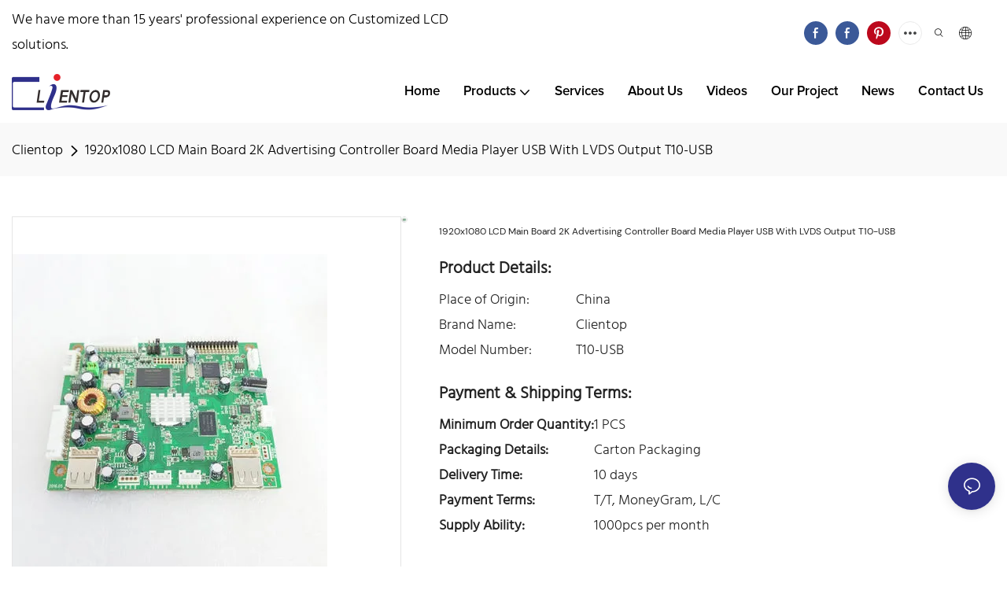

--- FILE ---
content_type: text/html; charset=utf-8
request_url: https://www.clientop.com/sale-36467889-1920x1080-lcd-main-board-2k-advertising-controller-board-media-player-usb-with-lvds-output-t10-usb.html
body_size: 60986
content:
<!DOCTYPE html>
<html data-app-version="1.5.10" lang="en">
<head>
  <meta charset="UTF-8">
  <meta name="viewport" content="width=device-width, initial-scale=1.0, user-scalable=no, maximum-scale=1.0, viewport-fit=cover">
  <meta name="apple-mobile-web-app-capable" content="yes">
  
  
  <title>
    1920x1080 LCD Main Board 2K Advertising Controller Board Media Player USB with LVDS Output T10-USB
  </title>
  
  <link rel="preload" href="/v1.5.10/font/icon/icon.woff2" as="font" type="font/woff2" crossorigin>
  <meta name="keywords" content="1920x1080 LCD Main Board, LCD Main Board 2K, LVDS Android Lcd Controller Board, LCD Main Board" />
  <meta name="description" content="High quality 1920x1080 LCD Main Board 2K Advertising Controller Board Media Player USB With LVDS Output T10-USB from China, China&#39;s leading 1920x1080 LCD Main Board product, with strict quality control LCD Main Board 2K factories, producing high quality L" />
  <meta property="og:title" content="1920x1080 LCD Main Board 2K Advertising Controller Board Media Player USB with LVDS Output T10-USB" />

  
  
  <meta property="og:image" content="https://img.yfisher.com/m5851/1721715412e8943a.jpg"/>
  

  <meta property="og:description" content="High quality 1920x1080 LCD Main Board 2K Advertising Controller Board Media Player USB With LVDS Output T10-USB from China, China&#39;s leading 1920x1080 LCD Main Board product, with strict quality control LCD Main Board 2K factories, producing high quality L" />
  <meta property="og:url" content="https://www.clientop.com/sale-36467889-1920x1080-lcd-main-board-2k-advertising-controller-board-media-player-usb-with-lvds-output-t10-usb.html" />

  
  
  

  <script type="application/ld+json">[
  {
    "@context": "https://schema.org",
    "@type": "Organization",
    "url": "https://www.clientop.com/sale-36467889-1920x1080-lcd-main-board-2k-advertising-controller-board-media-player-usb-with-lvds-output-t10-usb.html",
    "logo": "https://img.yfisher.com/m0/1722840467896-logo.png"
  },
  {
    "@context": "https://schema.org",
    "@type": "BreadcrumbList",
    "itemListElement": [
      {
        "@type": "ListItem",
        "position": 1,
        "name": "Clientop",
        "item": "https://www.clientop.com"
      },
      {
        "@type": "ListItem",
        "position": 2,
        "name": "1920x1080 LCD Main Board 2K Advertising Controller Board Media Player USB With LVDS Output T10-USB",
        "item": "https://www.clientop.com/sale-36467889-1920x1080-lcd-main-board-2k-advertising-controller-board-media-player-usb-with-lvds-output-t10-usb.html"
      }
    ]
  },
  {
    "@context": "https://schema.org/",
    "@type": "ImageObject",
    "contentUrl": "https://img.yfisher.com/m5851/1721715413f73cc5.jpg",
    "creator": {
      "@type": "Organization",
      "name": "Clientop",
      "url": "https://www.clientop.com"
    },
    "license": "https://www.clientop.com",
    "acquireLicensePage": "https://www.clientop.com",
    "creditText": "Clientop",
    "copyrightNotice": "Clientop"
  },
  {
    "@context": "https://schema.org/",
    "@type": "ImageObject",
    "contentUrl": "https://img.yfisher.com/m5851/1721715415f344dc.jpg",
    "creator": {
      "@type": "Organization",
      "name": "Clientop",
      "url": "https://www.clientop.com"
    },
    "license": "https://www.clientop.com",
    "acquireLicensePage": "https://www.clientop.com",
    "creditText": "Clientop",
    "copyrightNotice": "Clientop"
  },
  {
    "@context": "https://schema.org/",
    "@type": "ImageObject",
    "contentUrl": "https://img.yfisher.com/m5851/172171541632411d.jpg",
    "creator": {
      "@type": "Organization",
      "name": "Clientop",
      "url": "https://www.clientop.com"
    },
    "license": "https://www.clientop.com",
    "acquireLicensePage": "https://www.clientop.com",
    "creditText": "Clientop",
    "copyrightNotice": "Clientop"
  },
  {
    "@context": "https://schema.org/",
    "@type": "ImageObject",
    "contentUrl": "https://img.yfisher.com/m5851/1721715420bb4391.jpg",
    "creator": {
      "@type": "Organization",
      "name": "Clientop",
      "url": "https://www.clientop.com"
    },
    "license": "https://www.clientop.com",
    "acquireLicensePage": "https://www.clientop.com",
    "creditText": "Clientop",
    "copyrightNotice": "Clientop"
  }
]</script>
  <link rel="icon" href="https://img.yfisher.com/m0/1722840476692-amk98-iaqkg-001.ico">
  <link rel="canonical" href="https://www.clientop.com/sale-36467889-1920x1080-lcd-main-board-2k-advertising-controller-board-media-player-usb-with-lvds-output-t10-usb.html" />
  
  <link rel="alternate" hreflang="en" href="https://www.clientop.com/sale-36467889-1920x1080-lcd-main-board-2k-advertising-controller-board-media-player-usb-with-lvds-output-t10-usb.html" />
  
  <link rel="alternate" hreflang="ru" href="https://www.clientop.com/ru/sale-36467889-1920x1080-lcd-main-board-2k-advertising-controller-board-media-player-usb-with-lvds-output-t10-usb.html" />
  
  <link rel="alternate" hreflang="fr" href="https://www.clientop.com/fr/sale-36467889-1920x1080-lcd-main-board-2k-advertising-controller-board-media-player-usb-with-lvds-output-t10-usb.html" />
  
  <link rel="alternate" hreflang="es" href="https://www.clientop.com/es/sale-36467889-1920x1080-lcd-main-board-2k-advertising-controller-board-media-player-usb-with-lvds-output-t10-usb.html" />
  
  <link rel="alternate" hreflang="de" href="https://www.clientop.com/de/sale-36467889-1920x1080-lcd-main-board-2k-advertising-controller-board-media-player-usb-with-lvds-output-t10-usb.html" />
  
  <link rel="preconnect" href="https://www.clientop.com/sale-36467889-1920x1080-lcd-main-board-2k-advertising-controller-board-media-player-usb-with-lvds-output-t10-usb.html" />
  <link rel="dns-prefetch" href="https://www.clientop.com/sale-36467889-1920x1080-lcd-main-board-2k-advertising-controller-board-media-player-usb-with-lvds-output-t10-usb.html" />
  <link rel="dns-prefetch" href="https://www.googletagmanager.com" />
  
  <link rel="dns-prefetch" href="https://img.yfisher.com/" />
  <link rel="dns-prefetch" href="https://www.google-analytics.com/" />
  <link rel="dns-prefetch" href="https://api-qqt.weyescloud.com/" />


  
</head>

<body >
  <div id="loading" style="left: 50%;top: 0;z-index: -999; position: fixed;transform: translateY(-50%);">loading</div>

  <!-- base start -->

    <link rel="preload" fetchpriority="high" href="/v1.5.10/dist/css/entire.css" as="style"/>
    <link rel="stylesheet" fetchpriority="high" href="/v1.5.10/dist/css/entire.css"/>

  <!--
  <link rel="preload" async href="/assets/plugins/swiper.simple.css" as="style" onload="this.onload=null;this.rel='stylesheet'">
  <link rel="preload" async href="/assets/plugins/iconfont.css" as="style" onload="this.onload=null;this.rel='stylesheet'">
  -->
  
  
  <!--
  <link rel="preload" async href="/assets/css/interactive.css" as="style" onload="this.onload=null;this.rel='stylesheet'">
  -->
  
  
  
  <!-- 可视化装修的css -->
  <link rel="stylesheet" fetchpriority="high" style-mode="editor" href="/v1.5.10/dist/css/cloud-editor-responsive-out.css" />
  
  
  <style>.unit-breadcrumb{background-color:transparent;padding:0;margin:0;display:flex;flex-wrap:wrap;align-items:center}.unit-breadcrumb .nostyle{font-weight:normal}.unit-breadcrumb__item.active{color:inherit}.breadcrumb-item+.breadcrumb-item{padding:0;position:relative}.unit-breadcrumb>.breadcrumb-item+.breadcrumb-item::before{content:"\e600";font-family:"iconfont" !important;transform:rotate(180deg);padding:0;color:inherit;display:flex;align-items:center}.breadcrumb li:last-child a{text-decoration:none;cursor:default}.breadcrumb li>a::after{color:inherit !important}.breadcrumb-item.active{color:inherit}.unit-breadcrumb>.unit-breadcrumb__item:not(:first-child) a{padding:0 5px}.unit-breadcrumb>.unit-breadcrumb__item:first-child a{padding-right:5px;text-transform:capitalize}.unit-breradcrumb__omit span{border-radius:5px;padding:5px 8px;transition:.4s;cursor:pointer;margin:0 5px;font-size:inherit;background-color:rgba(0,0,0,.05)}.unit-breradcrumb__omit span::before{opacity:.3}.unit-breradcrumb__omit span:hover::before{opacity:1}.unit-breradcrumb__omit-ul{position:absolute;border-radius:6px;background:#f5f5f5;box-shadow:0 0 10px rgba(0,0,0,.1);display:none;color:#333;top:100%;z-index:2}.unit-breradcrumb__omit-ul.active{display:block}.unit-breradcrumb__omit-ul::before{content:"\e65c";font-family:'iconfont';font-size:18px;display:block;transform:rotate(180deg) translate(50%,68%);position:absolute;top:4px;left:32px;color:#f5f5f5}.unit-breradcrumb__omit-ul .breadcrumb-item::before,.unit-breradcrumb__omit-ul .unit-breadcrumb__item:first-child,.unit-breradcrumb__omit-ul .unit-breadcrumb__item:last-child{display:none}.unit-breradcrumb__omit-ul .breadcrumb-item a{padding:10px 20px;display:block;width:100%;text-align:center}.breadcrumb-item{display:flex}.unit-breradcrumb__omit-ul .unit-breadcrumb__item:not(.active):hover a{text-decoration:underline}.unit-breadcrumb-img{position:relative}.unit-breadcrumb-img .unit-breadcrumb__nav{position:absolute;top:0;left:0;width:100%}@media(max-width:574px){#pageType_ai_product_detail [package-type="breadcrumb"]{display:none}#pageType_product_detail [package-type="breadcrumb"]{display:none}}.unit-detail-html-tabs__nav-box{position:sticky;top:0;left:0;width:100%;overflow-x:auto;overflow-y:hidden;text-align:center;border-bottom:1px solid rgba(0,0,0,.1);background-color:#fff;z-index:2}.unit-detail-html-tabs__nav-box::-webkit-scrollbar{height:5px}.unit-detail-html-tabs__nav-box::-webkit-scrollbar-button{display:none}.unit-detail-html-tabs__nav{flex-wrap:nowrap;display:inline-flex}.nav-tabs .unit-detail-html-tabs__nav-link,.unit-detail-html-tabs__nav-link{padding:1rem 1rem .5rem;border:0;border-bottom:2px solid transparent;opacity:.8;background:transparent;cursor:pointer;text-transform:capitalize;white-space:nowrap}.unit-detail-html-tabs__nav-link:hover,.unit-detail-html-tabs__nav-link:focus{opacity:1}.unit-detail-html-tabs__nav-link.active{font-weight:bold}.nav-tabs .unit-detail-html-tabs__nav-link.active,.unit-detail-html-tabs__nav-link.active{border-color:rgb(var(--rgb-color));opacity:1}.unit-detail-html-tabs__content{padding:15px}.unit-detail-html-tabs__content-html::-webkit-scrollbar-button{width:0;height:0}.unit-detail-html-tabs__content-html{color:#333;max-width:100%}.unit-detail-html-tabs__content-html table{margin-bottom:1px}.unit-detail-html-tabs__content-html caption{all:unset;text-align:-webkit-center;display:table-caption}.unit-detail-html-tabs__content-html table{border-color:#e3e3e3;max-width:100%}.unit-detail-html-tabs__content-html table.table-bordered{border-color:#e3e3e3}.unit-detail-html-tabs__content-html th,.unit-detail-html-tabs__content-html td{padding:.4rem;border-style:solid;border-collapse:collapse;border-width:1px;border-color:inherit}.unit-detail-html-tabs__content-html table[cellpadding] td{padding:revert-layer}.unit-detail-html-tabs__content-html table[cellpadding] th{padding:revert-layer}.unit-detail-html-tabs__content-html img{max-width:100%}.unit-detail-html-tabs__content-html .richtext [data-maya]{margin:auto}.unit-detail-html-tabs__content-html .sr-layout-content{text-align:center}.container-fluid .unit-detail-html-tabs__content,.container-fluid .unit-detail-html-tabs__content-html{padding:0}.unit-detail-html-tabs__nav-review{display:none}.unit-detail-html-tabs__nav-review.active{display:block}@media(max-width:768px){.unit-detail-html-tabs__content-html{max-width:100%;overflow-x:auto}.unit-detail-html-tabs{border-radius:0}.unit-detail-html-tabs__content{padding:0 10px}.unit-detail-html-tabs__nav-box::-webkit-scrollbar{display:none}.unit-detail-html-tabs__nav-box{scrollbar-width:none;-ms-overflow-style:none}.unit-detail-html-tabs__nav{flex-wrap:wrap;display:inline-flex}.unit-detail-html-tabs__nav-link.active{font-weight:bold}}.unit-detail-features table{border-bottom:1px solid rgba(0,0,0,.06);color:inherit}.unit-detail-features table th,.unit-detail-features table td{border-color:rgba(0,0,0,.06);font-size:inherit}.unit-detail-features table th{padding-top:.7rem;padding-bottom:.7rem}.unit-detail-features thead{background-color:#f5f5f5}.unit-detail-features thead th{opacity:.7;text-transform:capitalize}.unit-detail-features__item{display:flex;font-size:14px;text-align:left;height:100%;margin-right:-1px;border-width:1px;border-style:solid;border-color:#ddd}.unit-detail-features__label{width:50%;padding:15px 20px;border-right:1px solid #ddd;display:flex;align-items:center;text-transform:capitalize}.unit-detail-features__value{padding-left:20px;width:50%;padding:15px 20px;display:flex;align-items:center}.unit-detail-features .col-12{padding:0;margin-bottom:-1px}@media(max-width:768px){.unit-detail-features{margin:2vw 0 4vw}.unit-detail-features__value,.unit-detail-features__label{padding:10px}}.unit-product-attrparam__item{display:flex;font-size:14px;text-align:left;height:100%;margin-right:-1px;border-width:1px;border-style:solid;border-color:#ddd}.unit-product-attrparam__label{width:50%;padding:15px 20px;border-right:1px solid rgba(0,0,0,.06);display:flex;align-items:center;text-transform:capitalize;background-color:#f5f5f5}.unit-product-attrparam__value{padding-left:20px;width:50%;padding:15px 20px;display:flex;align-items:center;overflow:hidden;font-size:14px}.unit-product-attrparam__value span{overflow:hidden}.unit-product-attrparam__items{border-width:0 1px 1px 0;border-style:solid;border-color:rgba(0,0,0,.06);margin:0;border:0}.unit-product-attrparam .col-12{padding:0;margin-bottom:-1px}@media(max-width:768px){.unit-product-attrparam{margin:2vw 0 4vw}.unit-product-attrparam__value,.unit-product-attrparam__label{padding:10px}}.unit-detail-html-tabs__content-html .d-tem35-graphic{margin:10px 15px 10px 15px !important}.unit-detail-html-tabs__content-html .d-tem35-graphic .col-xs-12{padding:0}.unit-detail-html-tabs__content-html .d-tem35-graphic .item{width:100%;overflow:hidden}.unit-detail-html-tabs__content-html .d-tem35-graphic .item{width:100%}.unit-detail-html-tabs__content-html .d-tem35-graphic .item .images{float:left;width:25%;height:100%;overflow:hidden}.unit-detail-html-tabs__content-html .d-tem35-graphic .item .images img{width:100%;height:100%;transition:all 1s ease 0s}.unit-detail-html-tabs__content-html .d-tem35-graphic .text{float:right;width:75%;background:#fff;position:relative;padding:0 0 15px 30px;height:100%}.unit-detail-html-tabs__content-html .d-tem35-graphic .text .description{font-size:14px;color:#666;width:100%;line-height:28px;margin:20px 0}.unit-detail-html-tabs__content-html .d-tem35-graphic .text .title{font-size:20px;line-height:28px;overflow:hidden}.unit-detail-html-tabs__content-html .d-tem36-graphic{margin:10px 15px 10px 15px !important}.unit-detail-html-tabs__content-html .d-tem36-graphic .col-xs-12{padding:0}.unit-detail-html-tabs__content-html .d-tem36-graphic .item{width:100%;overflow:hidden}.unit-detail-html-tabs__content-html .d-tem36-graphic .item{width:100%}.unit-detail-html-tabs__content-html .d-tem36-graphic .item .images{float:right;width:25%;height:100%;overflow:hidden}.unit-detail-html-tabs__content-html .d-tem36-graphic .item .images img{width:100%;height:100%;transition:all 1s ease 0s}.unit-detail-html-tabs__content-html .d-tem36-graphic .text{float:left;width:75%;background:#fff;position:relative;padding:0 30px 15px 0;height:100%}.unit-detail-html-tabs__content-html .d-tem36-graphic .text .description{font-size:14px;color:#666;width:100%;line-height:28px;margin:20px 0}.unit-detail-html-tabs__content-html .d-tem36-graphic .text .title{font-size:20px;line-height:28px;overflow:hidden}[transfer_source="4"] [data-tabs-num="1"]>.unit-detail-html-tabs__nav-box{display:none}@media(max-width:768px){.unit-detail-html-tabs__content-html .d-tem36-graphic .item{display:flex;flex-flow:column-reverse}.unit-detail-html-tabs__content-html .d-tem35-graphic .text,.unit-detail-html-tabs__content-html .d-tem36-graphic .text{float:unset;width:100%;padding:0;padding-top:20px}.unit-detail-html-tabs__content-html .d-tem35-graphic .item .images,.unit-detail-html-tabs__content-html .d-tem36-graphic .item .images{float:unset;width:100%}}.unit-detail-html-tabs__content-html .h1,.unit-detail-html-tabs__content-html h1{font-size:2.5rem}.unit-detail-html-tabs__content-html .h2,.unit-detail-html-tabs__content-html h2{font-size:2rem}.unit-detail-html-tabs__content-html .h3,.unit-detail-html-tabs__content-html h3{font-size:1.75rem}.unit-detail-html-tabs__content-html .h4,.unit-detail-html-tabs__content-html h4{font-size:1.5rem}.unit-detail-html-tabs__content-html .h5,.unit-detail-html-tabs__content-html h5{font-size:1.25rem}.unit-detail-html-tabs__content-html .h6,.unit-detail-html-tabs__content-html h6{font-size:1rem}.unit-detail-html-tabs__content-html [cloud-editor="module"] .h1,.unit-detail-html-tabs__content-html [cloud-editor="module"] h1,.unit-detail-html-tabs__content-html [cloud-editor="module"] .h2,.unit-detail-html-tabs__content-html [cloud-editor="module"] h2,.unit-detail-html-tabs__content-html [cloud-editor="module"] .h3,.unit-detail-html-tabs__content-html [cloud-editor="module"] h3,.unit-detail-html-tabs__content-html [cloud-editor="module"] .h4,.unit-detail-html-tabs__content-html [cloud-editor="module"] h4,.unit-detail-html-tabs__content-html [cloud-editor="module"] .h5,.unit-detail-html-tabs__content-html [cloud-editor="module"] h5,.unit-detail-html-tabs__content-html [cloud-editor="module"] .h6,.unit-detail-html-tabs__content-html [cloud-editor="module"] h6{font-size:revert}@media(max-width:768px){.unit-detail-html-tabs__content-html{font-size:14px}.unit-detail-html-tabs__content-html .h1,.unit-detail-html-tabs__content-html h1,.unit-detail-html-tabs__content-html .h2,.unit-detail-html-tabs__content-html h2,.unit-detail-html-tabs__content-html .h3,.unit-detail-html-tabs__content-html h3,.unit-detail-html-tabs__content-html .h4,.unit-detail-html-tabs__content-html h4,.unit-detail-html-tabs__content-html .h5,.unit-detail-html-tabs__content-html h5,.unit-detail-html-tabs__content-html .h6,.unit-detail-html-tabs__content-html h6,.unit-detail-html-tabs__content-html [cloud-editor="module"] .h1,.unit-detail-html-tabs__content-html [cloud-editor="module"] h1,.unit-detail-html-tabs__content-html [cloud-editor="module"] .h2,.unit-detail-html-tabs__content-html [cloud-editor="module"] h2,.unit-detail-html-tabs__content-html [cloud-editor="module"] .h3,.unit-detail-html-tabs__content-html [cloud-editor="module"] h3,.unit-detail-html-tabs__content-html [cloud-editor="module"] .h4,.unit-detail-html-tabs__content-html [cloud-editor="module"] h4,.unit-detail-html-tabs__content-html [cloud-editor="module"] .h5,.unit-detail-html-tabs__content-html [cloud-editor="module"] h5,.unit-detail-html-tabs__content-html [cloud-editor="module"] .h6,.unit-detail-html-tabs__content-html [cloud-editor="module"] h6{font-size:18px}}@media(max-width:480px){.unit-detail-html-tabs__content-html .h1,.unit-detail-html-tabs__content-html h1,.unit-detail-html-tabs__content-html .h2,.unit-detail-html-tabs__content-html h2,.unit-detail-html-tabs__content-html .h3,.unit-detail-html-tabs__content-html h3,.unit-detail-html-tabs__content-html .h4,.unit-detail-html-tabs__content-html h4,.unit-detail-html-tabs__content-html .h5,.unit-detail-html-tabs__content-html h5,.unit-detail-html-tabs__content-html .h6,.unit-detail-html-tabs__content-html h6,.unit-detail-html-tabs__content-html [cloud-editor="module"] .h1,.unit-detail-html-tabs__content-html [cloud-editor="module"] h1,.unit-detail-html-tabs__content-html [cloud-editor="module"] .h2,.unit-detail-html-tabs__content-html [cloud-editor="module"] h2,.unit-detail-html-tabs__content-html [cloud-editor="module"] .h3,.unit-detail-html-tabs__content-html [cloud-editor="module"] h3,.unit-detail-html-tabs__content-html [cloud-editor="module"] .h4,.unit-detail-html-tabs__content-html [cloud-editor="module"] h4,.unit-detail-html-tabs__content-html [cloud-editor="module"] .h5,.unit-detail-html-tabs__content-html [cloud-editor="module"] h5,.unit-detail-html-tabs__content-html [cloud-editor="module"] .h6,.unit-detail-html-tabs__content-html [cloud-editor="module"] h6{font-size:16px}}.unit-download-list.is-swiper .swiper-wrapper{padding-bottom:2vw}.unit-download-list.is-swiper .unit-download-list__items{margin:0 !important}.unit-download-list__items.swiper-wrapper{width:auto}.unit-download-list__item-inner{overflow:hidden}.unit-download-list__item-inner a{cursor:pointer}.unit-inquiry-popup__window-wrap{position:fixed;width:100%;height:100%;z-index:-1;top:0;left:0;visibility:hidden;opacity:0;background-color:rgba(0,0,0,.8);transition:.3s}.unit-inquiry-popup__window-wrap.show{z-index:1024;visibility:visible;opacity:1}.unit-inquiry-popup__window{position:fixed;top:50%;left:50%;transform:translate(-50%,-50%);max-width:35vw;max-height:100vh;background:white;padding:20px}.unit-inquiry-popup__close{position:absolute;top:0;right:10px;cursor:pointer;font-size:30px;line-height:1;color:#999;transition:.3s}.unit-inquiry-popup__close:hover{text-shadow:0 0 20px #FFF}.unit-inquiry-popup__content{padding-top:20px}.unit-inquiry-popup__content .unit-form__control{border:1px solid rgba(223,224,225,1);background:#f5f5f5}.unit-inquiry-popup__content .unit-form__control:focus{background-color:#fff}.unit-inquiry-popup__content .base-button{text-align:center}.unit-inquiry-popup__content .unit-form__title{text-align:center;width:100%;padding:0 0 25px;font-size:20px}.d-none.on{display:block !important}.unit-download-list .form-control{padding:.375rem 20px .375rem 10px;line-height:1.2}.select-flex{display:flex}.dl-more-list>li:first-child{display:none}.select-mask.dl-more-list__mask{z-index:1}.dl-more-list.base-select-drop{z-index:2}@media(max-width:1199px){.select-flex{justify-content:space-between;align-items:center}.unit-download-list .dl-select{width:50%}.dl-more-list.base-select-drop{max-height:120px}}@media(min-width:1200px){.select-flex{flex-direction:column}.unit-download-list .dl-select{margin-top:10px}}@media(max-width:768px){.unit-inquiry-popup__window{max-width:100%;width:100%;overflow:auto}}form label{margin-bottom:0}.unit-form .dropdown-item{white-space:break-spaces;word-break:break-word}[form-style] .form-control,[form-style] .dropdown-menu,[form-style] .dropdown-item,[form-style] .dropdown-item.active,[form-style] .dropdown-item:active{color:unset;font-size:unset}.unit-form__select-box:after{content:"\e65c";font-family:iconfont;color:#000;position:absolute;right:var(--x);top:2px;padding-top:var(--y);pointer-events:none}[form-style] .unit-form__select-box:after{color:inherit}.unit-form .unit-form__select-options{width:100%;box-shadow:0 0 20px rgba(0,0,0,0.1);border-radius:0;border:solid 1px rgba(0,0,0,0.1);background-color:#f5f5f5}.unit-form .unit-form__select-option:active,.unit-form .unit-form__select-option:hover{background-color:rgba(0,0,0,0.15)}.unit-form .unit-form__select-option{min-height:32px}form .dropdown{position:relative}form .unit-form__select-box{flex-grow:1}.unit-form__checkbox img{position:relative;--loading-size:1rem;--loading-bg:rgba(245,245,245,1)}.unit-form__checkbox img.loading:before{background:var(--loading-bg);position:absolute;width:100%;height:100%;top:0;left:0}.unit-form__checkbox img.img-error{opacity:0}.unit-form__checkbox-list{display:flex;flex-grow:1}.unit-form__checkbox-list-inner{display:flex;align-items:flex-start;justify-content:flex-start;flex-grow:1;flex-wrap:wrap;row-gap:10px}.unit-form__item{display:flex}.unit-form__item.unit-form__item-submit{display:block}.unit-form__item-inner{flex-grow:1}.checkbox-use-img .unit-form__checkbox-label{padding-top:8px;text-align:center;display:flex;flex-direction:row}.unit-form__checkbox-label{text-align:left}.unit-form__checkbox-inner{margin:0;display:flex;flex-direction:row;align-items:flex-start;justify-content:flex-start}form .unit-form__checkbox-list.unit-form__control,form .unit-form__checkbox-list.unit-form__control ~ .unit-form__label{padding-top:var(--y);padding-bottom:var(--y)}form .unit-form__label{white-space:nowrap;max-width:100%;overflow:hidden;text-overflow:ellipsis;pointer-events:none}form .unit-form__checkbox-list.unit-form__control:not(.checkbox-use-img) .unit-form__checkbox-list-inner{padding-top:calc(var(--y) + 15px)}form .unit-form__checkbox-list.unit-form__control.checkbox-use-img .unit-form__checkbox-list-inner{padding-top:calc(var(--y) + 15px)}.checkbox-use-img .unit-form__checkbox-inner{flex-direction:column}.checkbox-use-img .unit-form__checkbox-input-box{width:100%}.checkbox-use-img .unit-form__checkbox-inner>.unit-form__checkbox-label{--label-shrink-width:26px;width:100%;white-space:pre-wrap;overflow-wrap:break-word}.checkbox-use-img .unit-form__checkbox-inner>.unit-form__checkbox-label>.label-shrink{width:var(--label-shrink-width)}.checkbox-use-img .unit-form__checkbox-inner>.unit-form__checkbox-label>.label-content{flex-grow:1}.checkbox-use-img .unit-form__checkbox .label-content{width:calc(100% - var(--label-shrink-width));text-align:center;display:-webkit-box;-webkit-line-clamp:9;-webkit-box-orient:vertical;text-overflow:ellipsis;overflow:hidden}.unit-form__checkbox-list .unit-form__checkbox{padding-left:0;padding-right:0}.unit-form__checkbox-input-box{margin:0}.unit-form__checkbox-inner>.unit-form__checkbox-input-box{display:flex;flex-direction:row;align-items:center;justify-content:flex-start}.unit-form__checkbox{display:flex;cursor:pointer;align-items:center;justify-content:flex-start}.checkbox-use-img .unit-form__checkbox-inner{min-width:116px;max-width:118px}.unit-form__checkbox .custom-checkbox{width:18px;height:18px;position:relative;margin:2px 8px 0 0;background:#f5f5f5;display:inline-flex;align-items:center;justify-content:center;border:solid 1px rgba(0,0,0,.1);border-radius:4px;overflow:hidden;flex-shrink:0}.unit-form__checkbox .custom-checkbox input[type="checkbox"]{opacity:0}.unit-form__checkbox img{width:90px;height:90px;object-fit:cover;display:block}.unit-form__checkbox input[type="checkbox"] ~ .checked{display:none;background:var(--main-color);color:#f5f5f5;font-size:10px;line-height:16px;font-weight:lighter;position:absolute;top:0;left:0;width:100%;height:100%;text-align:center;vertical-align:middle}.unit-form__checkbox input[type="checkbox"]:checked ~ .checked{display:block}.unit-form__control.form-control.phone-area-code{border-color:transparent !important;background:transparent !important;position:absolute;outline:0;outline-offset:0;box-shadow:none;width:calc(4em + var(--x))}.phone-area-code:focus{outline:0;outline-offset:0;box-shadow:none}.phone-area-code.area-code-select{opacity:0;padding-left:0;padding-right:0;cursor:pointer}.phone-area-code.area-code-select option{color:#333}.phone-area-code.area-code-display{white-space:nowrap;line-height:inherit}.area-code-display.dropdown-toggle::after{vertical-align:middle}.unit-form__control.phone-input{padding-left:calc(4em + var(--x)) !important;-webkit-appearance:none;line-height:inherit}[label-style]:not([label-style="1"]) .unit-form__control.phone-input{padding-left:calc(4em + var(--x)) !important;padding-top:calc(var(--y) + var(--y) * (2 / 3));padding-bottom:calc(var(--y) / 3)}[checkbox-style="2"] .unit-form__checkbox img{width:36px;height:36px;margin-right:10px}[checkbox-style="2"] .unit-form__checkbox-label{padding-top:0}[checkbox-style="2"] .unit-form__checkbox-inner{min-width:unset;max-width:unset}[checkbox-style="2"].checkbox-use-img .unit-form__checkbox-inner>.unit-form__checkbox-input-box{align-items:flex-start}[checkbox-style="2"].checkbox-use-img .unit-form__checkbox .label-content{text-align:left;align-self:center}[checkbox-style="2"] .unit-form__checkbox .label-content{display:-webkit-box;-webkit-line-clamp:3;-webkit-box-orient:vertical;text-overflow:ellipsis;overflow:hidden}.unit-form__item.unit-form__item-submit{max-width:100%}.form-row{padding-top:5px;padding-bottom:5px}.unit-form__select-option.multi_select{display:flex;align-items:center}.unit-form__item .multi_select__tags-wrap{display:flex;width:calc(100% - var(--x) * 3);position:absolute;z-index:1;left:var(--x);top:calc(var(--y) + var(--y) * (2 / 3) + 3px);cursor:pointer}.unit-form__item .multi_select__tags{margin:-3px;display:flex;align-items:center;white-space:normal;overflow:hidden}.unit-form__item .multi_select__tags-rest{flex-shrink:0;margin-left:3px}.unit-form__item .multi_select__tag{padding:3px;cursor:auto;max-width:100%}.unit-form__item .multi_select__tag-inner{padding:1px 8px;max-width:100%;display:flex;align-items:center;border-radius:4px;background-color:#f5f5f5;border-bottom-color:#eaeaed;border-bottom-style:solid;border-bottom-width:1px;border-left-color:#eaeaed;border-left-style:solid;border-left-width:1px;border-right-color:#eaeaed;border-right-style:solid;border-right-width:1px;border-top-color:#eaeaed;border-top-style:solid;border-top-width:1px}.multi_select__tag-text{overflow:hidden;text-overflow:ellipsis;white-space:nowrap;padding-right:2px;font-size:12px;line-height:normal}.unit-form__item .multi_select__tag-close{cursor:pointer;font-size:10px;color:rbga(var(--text-color),.6)}.unit-form__select-box:has(.is-invalid):after{bottom:30px;right:25px}.chat-online-unit-form__item-inner .phone-area-code{top:29px}[header-cart]{position:relative}[header-cart][hide]{display:none}[header-quantity]{position:absolute;top:0;left:0;transform:translate(50%,-50%);padding:3px 5px;font-size:12px;border-radius:12px}[header-cart]:hover{color:var(--font-active)}.unit-header-title{display:none}@media(min-width:1200px){.unit-header-title{display:inline}[header-quantity]{left:1.3em;transform:translate(25%,-50%)}}.unit-header-language img:not([src]){opacity:0}.unit-header-language{position:relative;cursor:pointer;--font-active:var(--main-color)}.unit-header-language__item:hover,.unit-header-language__title:hover{color:var(--font-active)}.unit-header-language__title{display:flex;align-items:center}.unit-header-language__text{padding-left:5px}.unit-header-language__items{height:0;opacity:0;transition:all .3s;position:absolute;top:calc(100% + 0);right:0;z-index:100;border-radius:8px;min-width:100%;width:180px;background-color:#fff;box-shadow:0 0 10px rgba(0,0,0,.1);max-height:60vh;overflow-y:auto;padding:15px}.unit-header-language .unit-header-language__items{padding:0}.unit-header-language .unit-header-language__items.is-language-code{height:auto;opacity:1;padding:15px}.unit-header-language__item{color:#333}.unit-header-language__item:not(:last-child){padding-bottom:15px}.unit-header-language__item img{width:34px}.unit-header-language .flag-icon{--flag-scale:.68;--flag-height:21}.unit-header-language__item a{display:flex;align-items:center}.unit-header-language__item .unit-header-language__item--title{padding-left:8px}[design-mode] .unit-header-language:hover .unit-header-language__items{height:0;opacity:0}.unit-header-language__modal .modal__inner-lg{width:930px}.unit-header-language__modal .modal__title{font-size:18px;font-weight:bold;color:#202223;line-height:25px}.unit-header-language__modal .modal__title .modal__close{top:12px}.unit-header-language__modal .modal__body{padding:0}.unit-header-language__modal .unit-region-language__list.unit-region-language__list-by-continent{padding-top:14px}.unit-header-language__modal .unit-region-language__title{font-size:16px;font-weight:400;color:#202223;line-height:22px;padding-left:24px}.unit-header-language__modal .unit-header-language__items{max-height:unset;display:grid;position:unset;opacity:1;height:auto;box-shadow:unset;grid-template-columns:repeat(auto-fill,minmax(140px,1fr));grid-row-gap:16px;justify-content:space-evenly;justify-items:center;padding:8px}.unit-header-language__modal .unit-region-language__list-by-continent .unit-header-language__items{margin-top:-4px}.unit-header-language__modal .unit-header-language__item a{width:122px;height:122px;border-radius:8px;border:1px solid #eceeef;display:flex;flex-flow:column;align-items:center;justify-content:center;transition:all .2s}.unit-header-language__modal .unit-header-language__item a:hover{text-decoration:underline;opacity:1;background:#fff;border-color:#fff;box-shadow:0 1px 15px #ddd}.unit-header-language__modal .unit-header-language__item a img{width:50px;height:auto;display:block}.unit-header-language__modal .unit-header-language__item a .unit-header-language__item--title,.unit-header-language__modal .unit-header-language__item a .unit-header-language__item--code{font-size:14px;font-weight:500;color:#6d7175;line-height:20px;padding-top:10px;overflow:hidden;text-overflow:ellipsis;display:-webkit-box;-webkit-line-clamp:2;-webkit-box-orient:vertical;text-align:center}.unit-header-language__modal .modal__footer-inner{justify-content:center;font-size:14px;color:#202223;line-height:20px}.unit-header-login__box{position:relative;cursor:pointer}.unit-header-login__box::after{content:'';display:block;position:absolute;top:0;padding:20px 10px}.unit-header-login__login-list{display:flex;flex-direction:column;height:0;opacity:0;transition:all .3s;position:absolute;top:130%;right:-10px;z-index:100;border-radius:5px;min-width:100%;background-color:#fff;box-shadow:0 0 10px rgba(0,0,0,.1);max-height:60vh;overflow-y:auto}.unit-header-login__box:hover .unit-header-login__login-list{height:auto;opacity:1}.unit-header-login__login-list .unit-header-login__login-item{text-transform:initial;padding-bottom:10px;padding-left:10px;padding-right:10px;white-space:nowrap;font-size:14px;color:#666;text-align:center;min-width:100px;text-transform:capitalize}.unit-header-login__login-item:first-child{padding-top:10px}.unit-header-login__login-item:hover{color:var(--font-active)}.unit-header-login__box:hover{color:var(--font-active)}.unit-header-login__login-item.arrow::before{content:'\e859';font-family:iconfont;display:inline-block;transform:rotate(-90deg)}[design-mode] .unit-header-login__box:hover .unit-header-login__login-list{height:0;opacity:0}.unit-header-menu__box [firstMenu],.unit-header-menu__box [subMenu]{font-size:16px}.unit-header-menu__switch{cursor:pointer}.unit-header-menu__box{--header-color:#333;--header-bg:#fff;color:var(--header-color);position:fixed;top:0;left:0;width:100vw;height:100vh;overflow:hidden;transform:translateX(100%);transition:all .3s;z-index:9999;background-color:var(--header-bg)}.unit-header-menu__box.show{transform:translateX(0);overflow:initial}.unit-header-menu__box-header{width:100%;display:flex;align-items:center;justify-content:space-between;padding:10px 20px}.unit-header-menu__box .unit-logo_image{height:40px}.unit-header-menu__close{background-color:rgba(0,0,0,.1);border-radius:50%;overflow:hidden;font-size:12px;font-weight:500;width:30px;height:30px;line-height:30px;text-align:center}.unit-header-menu__box-body{padding:10px 0}.unit-header-menu__search{margin-bottom:10px;padding:0 20px}.unit-header-menu__search-box{border-radius:28px;border:1px solid #e4e4e4;display:flex;align-items:center;overflow:hidden}.unit-header-menu__search-btn{padding:0 10px}.unit-header-menu__search-btn .iconfont{font-size:24px}.unit-header-menu__search-input{flex:1;border:0;font-size:1.2em;padding-right:10px;background-color:transparent;color:inherit}.unit-header-menu__search-input:focus-visible{outline:0}.unit-header-menu__nav{height:calc(100vh - 184px);width:100%;overflow-y:auto;overflow-x:hidden}.unit-header-menu__nav__item-link{display:flex;align-items:center;justify-content:space-between;border-bottom:1px solid rgba(0,0,0,.06);padding-bottom:10px}.unit-header-menu__nav__item-link.active{color:var(--font-active) !important}.unit-header-menu__nav__item-link .iconfont{font-size:14px;order:2}.unit-header-menu__nav__item-link>div{order:1}.unit-header-menu__nav__item-drop{transform:rotate(-90deg);position:relative;color:var(--header-color)}.unit-header-menu__nav__item-drop::after{content:"";display:block;padding:15px;position:absolute;top:50%;left:50%;transform:translate(-50%,-50%)}.unit-header-menu__nav__item-drop.active{transform:rotate(0)}.unit-header-menu__nav__item-link.active .unit-header-menu__nav__item-drop{color:inherit}.unit-header-menu__nav-item{padding:0 20px 10px;color:var(--header-color)}.unit-header-menu__nav__item-son,.unit-header-menu__nav__item-grandson,.unit-header-menu__nav__item-grateson{padding-top:10px;color:var(--header-color)}.unit-header-menu__nav__item-content,.unit-header-menu__nav__item-son-content,.unit-header-menu__nav__item-son-content{height:0;opacity:0;overflow:hidden;transition:height .3s ease-in-out,opacity .3s ease-in-out;padding:0 15px;padding-right:0}.unit-header-menu__nav__item-content.show{height:auto;opacity:1;overflow:initial}.unit-header-menu__nav__item-son-content.show{height:auto;opacity:1;overflow:initial}.bubble-tag{margin-right:35px;display:inline-flex}.unit-header-menu__box-list{width:100%;display:flex;flex-wrap:wrap;padding:15px 0}.unit-header-menu__box-item{flex:1;position:relative;font-size:16px}.unit-header-menu__box-item:not(:last-child)::after{content:'';height:8px;width:1px;background-color:#d1d1d1;display:block;position:absolute;top:50%;right:0;transform:translateY(-50%)}.unit-header-menu__language,.unit-header-menu__login{display:flex;justify-content:center;align-items:center}.unit-header-menu-login__box{position:relative}.unit-header-menu-login__list{display:none;position:absolute;bottom:120%;left:0;background:#fff;min-width:100px;border-radius:4px;border:1px solid #ebeef5;padding:12px;color:#606266;z-index:200;line-height:1.4;text-align:justify;font-size:14px;box-shadow:0 2px 12px 0 rgb(0 0 0 / 10%);word-break:break-all}.unit-header-menu-login__list.show{display:block}.unit-header-menu-login__list::after{content:"";position:absolute;display:block;width:0;height:0;border-color:transparent;border-style:solid;bottom:-6px;left:50%;transform:translateX(-50%);margin-right:3px;border-top-color:#ffff;border-width:6px;border-bottom-width:0;filter:drop-shadow(0 2px 12px rgba(0,0,0,.03))}.unit-header-menu-login__item{display:block;padding:5px 0}.unit-header-menu-login__item.item-is__hidden{display:none}.unit-header-menu__nav_name,.unit-header-menu__nav-list_name,.unit-header-menu__nav-list_son_name{position:relative;word-break:break-word}.unit-header-menu__nav_bubble{position:absolute;right:-2px;transform:translate(100%,-30%);padding:0 3px;border-radius:4px;font-size:12px;color:#fff;background:#ff961e}[package-block-type="header"]{--header-bg:#fff}.unit-header-nav{position:relative;--swiper-navigation-size:18px}.unit-header-nav .swiper-scrollbar{background:0}.unit-header-nav .swiper-button-prev{left:auto;margin-left:-15px;color:inherit;display:none}.unit-header-nav .swiper-button-next{right:0;margin-right:-15px;color:inherit;display:none}.unit-header-nav .swiper-button-prev[aria-disabled='false'],.unit-header-nav .swiper-button-next[aria-disabled='false']{display:flex}[firstMenu]{font-size:16px}[subMenu]{font-size:14px;--header-bg-fixed:#fff;--header-bg:#fff;color:#333}.unit-header-nav__item{width:auto;padding:14px 15px;display:flex;align-items:center}.has-bubble{padding-right:30px}.unit-header-nav__item-link{display:inline-flex;align-items:center}.unit-header-nav__item-link:hover,.unit-nav-flat_a:hover,.unit-header-nav__item-link.active,.unit-nav-flat_a.active{color:var(--font-active) !important}.unit-header-nav__item-content{display:none}.unit-header-nav__item-sub-content{position:absolute;top:0;left:100%;height:0;background-color:var(--header-bg);border-radius:5px;opacity:0;transition:height .3s,opacity .3s;overflow:hidden}.unit-header-nav__item-sub-content.show{opacity:1;width:auto;height:auto;overflow:initial}.unit-header-nav__subNav.show_right .unit-header-nav__item-sub-content{left:auto;right:100%}.unit-header-nav__item-son,.unit-header-nav__item-grandson,.unit-header-nav__item-grateson{position:relative;padding:18px 12px 0}.unit-header-nav__item-drop{transition:transform .3s}.unit-header-nav__item-son:hover>a .unit-header-nav__item-drop,.unit-header-nav__item-grandson:hover>a .unit-header-nav__item-drop,.unit-header-nav__item-grandson-tile:hover .unit-header-nav__item-drop,.unit-header-nav__item-grandson-tile.active .unit-header-nav__item-drop{transform:rotate(-90deg)}.unit-header-nav__item-son:last-child,.unit-header-nav__item-grandson:last-child,.unit-header-nav__item-grateson:last-child{padding-bottom:18px}.unit-nav_title{flex-grow:1}.unit-nav_name{position:sticky;display:inline-flex;max-width:360px;word-break:break-word}.unit-nav_text{overflow:hidden;text-overflow:ellipsis;display:-webkit-box;-webkit-line-clamp:2;-webkit-box-orient:vertical;word-break:break-word}[submenu] .unit-nav_name{max-width:800px;white-space:nowrap;text-overflow:clip}[submenu] .unit-nav_text{max-width:800px;white-space:nowrap;text-overflow:clip}.unit-nav_img{width:60px;margin-right:5px}.unit-nav_img img{width:60px;max-width:inherit}.unit-nav_bubble{text-transform:lowercase;position:absolute;right:-2px;top:0;transform:translate(100%,-50%);padding:0 3px 3px;line-height:14px;border-radius:4px;font-size:12px;color:#fff;background:#ff961e}.unit-header-nav__subNav{height:0;opacity:0;overflow:hidden;transition:height .3s,opacity .3s;position:absolute;top:100%;left:0;z-index:10;background-color:var(--header-bg);border-radius:5px}.unit-header-nav__subNav.show{height:auto;opacity:1;overflow:initial}.unit-header-nav__subNav .unit-header-nav__item-link{display:flex;align-items:center;justify-content:space-between}.unit-header-nav__subNav[sub-menu-type="1"].show{min-height:40vh;max-height:70vh;overflow-y:scroll;background-clip:padding-box}.unit-nav-flat_container{display:flex;flex-flow:wrap;width:100%;padding-bottom:10px;padding-top:20px}.unit-header-nav-flat__item-son{width:calc(100% / var(--header-columns));display:flex;align-items:flex-start}.nav-item-img{text-align:right;margin-top:20px}.item-list-container{max-height:310px;overflow:hidden;width:100%;padding-top:20px}.right-container{width:100%;padding-bottom:10px;padding-right:0}.unit-nav-flat_img{width:100%;max-width:140px}.unit-nav-flat_name{font-weight:bold;display:block}.unit-nav-flat_name,.unit-nav-flat_son_name{position:sticky;display:inline-block}.unit-nav-flat_more{position:relative;right:0;top:93%;cursor:pointer;font-weight:700;color:#000;display:inline-block;transform:rotate(0);visibility:hidden}.unit-nav-flat_more.show{transform:rotate(180deg)}.unit-nav-flat_dropdown{position:absolute;background-color:var(--header-bg);border-radius:5px;transition:height .3s,opacity .3s;box-shadow:1px 1px 3px 0 rgb(0 0 0 / 20%);opacity:0;display:none}.unit-nav-flat_dropdown.show{opacity:1;display:block}.bubble-tag{margin-right:35px}.unit-header-nav__item-grandson-tile{position:relative;padding:4px 0}.unit-nav-flat_dropdown .unit-header-nav__item-grateson{padding:8px 8px 0}.unit-nav-flat_dropdown .unit-header-nav__item-grateson:last-child{padding-bottom:8px}.unit-header-nav__subNav-flattwo[sub-menu-type="2"] .unit-header-nav-flattwo_item-son-content::-webkit-scrollbar-track{background-color:var(--header-bg)}.unit-header-nav__subNav-flattwo[sub-menu-type="2"] .unit-header-nav-flattwo_item-son-content::-webkit-scrollbar{width:5px}.unit-header-nav__subNav-flattwo[sub-menu-type="2"] .unit-header-nav-flattwo_item-son-content::-webkit-scrollbar-thumb{background-color:rgba(255,255,255,0.5)}.unit-header-nav__subNav-flattwo[sub-menu-type="2"] .border-line{display:none;position:absolute;left:0;width:100%;z-index:2;height:1px;background:#eee}.unit-header-nav__subNav-flattwo[sub-menu-type="2"].show{opacity:1;max-height:1000px;pointer-events:initial}.unit-header-nav__subNav-flattwo[sub-menu-type="2"]{opacity:0;max-height:0;transition-property:height,opacity,max-height;transition-duration:300ms;transition-delay:50ms;transition-timing-function:ease-in-out;pointer-events:none}.unit-header-nav__subNav-flattwo[sub-menu-type="2"] .unit-nav-flattwo_container{display:flex;align-items:center;justify-content:space-between;background-color:var(--header-bg);position:relative}.unit-header-nav__subNav-flattwo[sub-menu-type="2"] .unit-nav-flattwo_body{display:flex;align-items:center;flex-wrap:wrap;margin:0 -15px}.unit-header-nav__subNav-flattwo[sub-menu-type="2"] .unit-header-nav-flattwo_item-son{cursor:pointer;padding:0 15px}.unit-header-nav__subNav-flattwo[sub-menu-type="2"] .unit-header-nav-flattwo_item-son>a{font-weight:400;line-height:60px;display:flex;align-items:center}.unit-header-nav__subNav-flattwo[sub-menu-type="2"] .unit-header-nav-flattwo_item-son>a .unit-header-nav__item-drop{transition-property:transform;transition-duration:150ms;transition-timing-function:ease-in-out;padding-right:.25rem}.unit-header-nav__subNav-flattwo[sub-menu-type="2"] .unit-nav-flat_name,.unit-header-nav__subNav-flattwo[sub-menu-type="2"] .unit-nav-flat_son_name{font-weight:400;margin-right:0;display:flex;align-items:center}.unit-header-nav__subNav-flattwo[sub-menu-type="2"] .unit-nav-flat_name .unit-nav_bubble,.unit-header-nav__subNav-flattwo[sub-menu-type="2"] .unit-nav-flat_son_name .unit-nav_bubble{position:unset;transform:translate(0);margin-left:.25rem}.unit-header-nav__subNav-flattwo[sub-menu-type="2"] .unit-header-nav-flattwo_item-son-content{background-color:var(--header-bg);cursor:default;width:100%;overflow-x:hidden;overflow-y:scroll;position:absolute;left:0;z-index:1;max-height:70vh;border-top:1px solid #EEE;display:none}.unit-header-nav__subNav-flattwo[sub-menu-type="2"] .unit-header-nav-flattwo_item-son-content .flattwo-son-content_container{padding:40px 0}.unit-header-nav__subNav-flattwo[sub-menu-type="2"] .unit-header-nav-flattwo_item-son-content .unit-nav-flat_son_name{margin-right:0}.flattwo-item-son_links{display:flex;justify-content:space-between;flex-wrap:wrap;align-items:flex-start}.unit-header-nav__subNav-flattwo[sub-menu-type="2"] .unit-nav-flat_a{font-size:inherit}.flattwo-item-son_links .link-column-header a .unit-nav_text{font-weight:700}.flattwo-item-son_links_container .flattwo-item-son_links_column{display:flex;flex-wrap:wrap;flex-direction:row;align-content:flex-start;margin:0 -30px}.flattwo-item-son_links_column>div{width:calc(100% / var(--header-columns));gap:15px;padding:0 30px}.unit-nav-flattwo_grandson{display:inline-flex;flex-direction:column;gap:15px}.unit-nav-flattwo_grandson a:hover .special-tex{text-decoration:underline}.flattwo-item-son_tile-container{display:flex;flex-wrap:wrap;gap:40px;row-gap:20px}.flattwo-item-son_tile-container .flattwo-item-son_tile{display:inline-block;min-width:150px;max-width:50%}.flattwo-item-son_tile-container .flattwo-item-son_tile a{cursor:pointer;display:flex;flex-direction:column;gap:6px;text-align:left;line-height:inherit}.flattwo-item-son_tile-container .flattwo-item-son_tile a.no-cursor{cursor:unset}.flattwo-item-son_tile-container .flattwo-item-son_tile a:not(.jump-a):hover{text-decoration:underline}.flattwo-item-son_tile-container .flattwo-item-son_tile img.flattwo-item-son_tile-img{display:block;width:100%}.flattwo-item-son_tile-container .flattwo-item-son_tile .flattwo-item-son_tile-caption{display:inline-flex;align-items:center;gap:10px;font-weight:bold}.flattwo-item-son_tile-container .flattwo-item-son_tile .flattwo-item-son_tile-caption .special-tex{word-break:break-all}.flattwo-item-son_tile-container .flattwo-item-son_tile a:not(.no-cursor) .special-tex{text-decoration:underline}.flattwo-item-son_tile-container .flattwo-item-son_tile img{max-height:200px}.flattwo-item-son_bottom{margin-top:32px}.flattwo-item-son_bottom a{display:inline-flex;gap:10px;align-items:center;font-weight:bold;font-size:14px}.flattwo-item-son_bottom a:hover .special-tex{text-decoration:underline}.unit-header-nav__subNav-flattwo[sub-menu-type="2"] .unit-header-nav-flattwo_item-son:hover>a{font-weight:bold;box-shadow:0 -2px 0 0 var(--main-color) inset}.unit-header-nav__subNav-flattwo[sub-menu-type="2"] .unit-header-nav-flattwo_item-son:hover>a .unit-header-nav__item-drop{transform:rotate(180deg)}.unit-header-nav__subNav-flattwo[sub-menu-type="2"] .unit-header-nav-flattwo_item-son:hover .unit-header-nav-flattwo_item-son-content{display:block}.unit-header-nav__subNav-flattwo[sub-menu-type="2"] .unit-header-nav-flattwo_item-son:hover .border-line{display:block}.unit-header-nav .unit-header-nav__item.is-active{background-color:var(--first-header-bg)}[package-type="header"] [package-type="header-nav"]{padding:0}.unit-header-nav__item.is-active>a .unit-header-nav__item-drop{transform:rotateX(180deg)}@-moz-document url-prefix(){.unit-header-nav__item-grandson-tile{position:relative;padding:8px 0 4px}}.mobile_menu_overlay{background:rgba(46,45,43,0.8);z-index:8;left:0;right:0;overflow:hidden;position:absolute;top:0;bottom:0;width:100%;height:100%;display:none}.unit-header-search{position:relative}.unit-header-search:hover{color:var(--font-active)}.unit-header-search__box{display:flex}.unit-header-search__box.reverse{flex-direction:row-reverse}.unit-header-search__input{border-color:rgba(0,0,0,.1);outline:0;box-shadow:none;display:none}.unit-header-search__input:focus{outline:0;box-shadow:none}.unit-header-search__btn{cursor:pointer}.unit-header-search__btn .iconfont{font-size:inherit}.unit-header-search__btn,.unit-header-search__input{padding:.4rem .8rem;border-radius:.3rem}.unit-header-search__box:not([group]) .unit-header-search__btn{padding:0}[group] .unit-header-search__input{display:block;border:1px solid #dcdfe6}[group] .unit-header-search__input:focus{border-color:var(--font-active)}[group] .unit-header-search__btn{background-color:var(--font-active);color:#fff}[group]:not(.reverse) .unit-header-search__btn{border-top-left-radius:0;border-bottom-left-radius:0}[group]:not(.reverse) .unit-header-search__input{border-top-right-radius:0;border-bottom-right-radius:0}[group].reverse .unit-header-search__btn{border-top-right-radius:0;border-bottom-right-radius:0}[group].reverse .form-control{border-top-left-radius:0;border-bottom-left-radius:0}.unit-header-search__modal{color:#333;position:absolute;top:100%;left:0;background-color:#fff;box-shadow:0 0 20px rgb(0 0 0 / 10%);z-index:11;height:0;opacity:0;overflow:hidden;transition:height .3s,opacity .3s}.unit-header-search__modal.show{height:auto;opacity:1;overflow:initial}.unit-header-search__content{display:flex;align-items:center;padding:8px 15px;border-radius:24px;border:1px solid #e5e5e5;width:calc(100% - 20px);margin:15px auto;height:38px}.unit-header-search__modal-btn{font-weight:700;opacity:.8;cursor:pointer}.unit-header-search__modal-input{font-size:14px;padding-left:0;border:0}.unit-header-search__modal-input:focus{box-shadow:none;outline:0}.unit-header-search__modal-close{font-weight:300;opacity:.3;cursor:pointer;transition:all .3s}.unit-header-search__modal-close:hover{opacity:1}.search-mask{position:fixed;top:0;left:0;width:0;height:0;z-index:99}.search-mask-body{width:100vw;height:calc(100vh - var(--SAIB));background-color:rgba(0,0,0,.45);transition:opacity .2s;opacity:0;visibility:hidden}.search-mask-body.show{visibility:visible;opacity:1}.unit-header-search__modal-box{position:absolute;width:100%;z-index:10}.unit-header-search__modal-box .unit-header-search__modal{position:unset;padding:15px 0;box-shadow:unset;border-top:1px solid #e8e8e8}.unit-header-search__modal-box .unit-header-search__modal .unit-header-search__content{margin:0 auto}.unit-header-search__modal-box .unit-header-search__modal-input::-webkit-input-placeholder{color:#929292}@media(min-width:1024px){.unit-header-search__content{width:800px;margin:40px auto;height:48px}.unit-header-search__modal-box .unit-header-search__modal{padding:40px 0}}.inquiry-modal .modal__inner-lg{width:80%}.inquiry-modal .modal__footer{display:none}.inquiry-modal .unit-inquire-lists{height:auto;max-height:400px}.inquiry-modal .modal__title,.inquiry-modal .custom-control-label{text-transform:capitalize}.unit-list__date{display:flex;flex-wrap:nowrap;opacity:.5;font-size:14px}.unit-list__date-split::before{content:'-';padding:0 1px}.nav{justify-content:center}.nav-item{cursor:pointer}.unit-list .tab-content{padding-top:10px}a.unit-list__image--zoom{cursor:zoom-in}.list-zoom-box{cursor:default !important;display:none;position:fixed;width:100vw;height:100vh;overflow-y:auto;top:0;left:0;z-index:999999999;background:rgba(0,0,0,0.8);justify-content:center;align-items:center}.list-zoom-box{--swiper-navigation-size:14px}.list-zoom-box .zoom-container{width:100%;height:100%;position:relative;display:none}.list-zoom-box .zoom-box__close{position:absolute;right:50px;top:50px;color:#fff;height:20px;line-height:20px;cursor:pointer;z-index:100}.list-zoom-box .zoom-box__close .icon-action-close-2{font-size:20px}.list-zoom-box .swiper-container{width:100%;height:100%}.list-zoom-box .swiper-slide{text-align:center;font-size:18px;display:flex;justify-content:center;align-items:center;position:relative}.list-zoom-box .swiper-lazy-preloader{border-color:#fff}.list-zoom-box .zoom-pic{display:flex;justify-content:center;align-items:center;position:relative}.list-zoom-box .zoom-title{position:absolute;bottom:0;text-align:center;padding:10px;background:rgba(0,0,0,.5);font-size:18px;color:#fff;width:100%}.list-zoom-box .zoom-title-wrapper{display:inline-block;text-align:left;max-width:100%;word-wrap:break-word}.list-zoom-box .swiper-slide img{display:block;max-width:80vw;max-height:80vh;min-width:20vw;min-height:20vh}.list-zoom-box .swiper-pagination-fraction{top:50px;left:50px;width:64px;height:32px;background:rgba(0,0,0,.2);line-height:32px;font-size:16px;font-weight:400;color:#fff}.list-zoom-box .swiper-button-next,.list-zoom-box .swiper-button-prev{color:#fff;background:rgba(204,204,204,.5);padding:20px;border-radius:100%}.list-zoom-box .swiper-button-prev{left:50px}.list-zoom-box .swiper-button-next{right:50px}@media(max-width:600px){.list-zoom-box .zoom-box__close{right:20px;top:20px}.list-zoom-box .swiper-pagination-fraction{top:20px;left:20px;font-size:14px}.list-zoom-box .swiper-button-prev{left:20px;bottom:20px;top:auto}.list-zoom-box .swiper-button-next{right:20px;bottom:20px;top:auto}.list-zoom-box .zoom-title-wrapper{font-size:14px}}@media(max-width:768px){.inquiry-modal{padding:0;align-items:flex-end;padding-bottom:var(--SAIB)}.inquiry-modal .modal__inner{max-height:85%;width:100%}.inquiry-modal .modal__footer-inner{display:flex;align-items:center}.inquiry-modal .modal__footer-btn{flex:1}.inquiry-modal .modal__footer-inner .btn{width:100%;border-radius:20px}.inquiry-modal .btn-primary{background:linear-gradient(135deg,#ff7e00 0,#ff532c 100%);border:0}.inquiry-modal .btn{height:40px}.inquiry-modal .modal__footer{padding-bottom:calc(10px + var(--SAIB));display:block}.inquiry-modal .unit-form__item-submit{display:none}.inquiry-modal-inner .py-4{padding-top:10px !important;padding-bottom:10px !important}}.resize-container .unit-list__item:first-child{position:absolute;z-index:1}.resize-container .unit-list__item:last-child img[lazy-src][src=""]{display:block;margin-left:auto}.resize-container[direction="y"] .unit-list__item-inner{height:auto !important}.unit-list__split-line{width:1px;height:100%;position:absolute;top:0;left:50%;transform:translateX(-50%);z-index:1;cursor:e-resize}.resize-container[direction="y"] .unit-list__split-line{width:100%;height:1px;left:0;top:50%;transform:translateY(-50%);cursor:n-resize}.unit-list__dragger{width:40px;height:40px;border-radius:50%;position:absolute;top:50%;left:50%;transform:translate(-50%,-50%);text-align:center}.unit-list__icon-resize{line-height:40px;font-size:8px}.resize-container[direction="y"] .unit-list__split-line .unit-list__icon-resize::before{display:block;transform:rotate(90deg)}.align-start{align-self:flex-start}.align-end{align-self:flex-end}.swiper-grid{display:grid;grid-template-columns:repeat(auto-fit,minmax(50%,1fr))}.swiper-grid .unit-list__item{max-width:unset}.swiper-grid .unit-list__a,.swiper-grid .unit-list__item-inner{height:100%}@media(max-width:767px){.gcol-12{grid-template-columns:repeat(1,minmax(0,1fr))}.gcol-6{grid-template-columns:repeat(2,minmax(0,1fr))}.gcol-4{grid-template-columns:repeat(3,minmax(0,1fr))}.gcol-3{grid-template-columns:repeat(4,minmax(0,1fr))}.gcol-2_4{grid-template-columns:repeat(5,minmax(0,1fr))}.gcol-2{grid-template-columns:repeat(6,minmax(0,1fr))}.gcol-12_7{grid-template-columns:repeat(7,minmax(0,1fr))}.gcol-12_8{grid-template-columns:repeat(8,minmax(0,1fr))}.gcol-12_9{grid-template-columns:repeat(9,minmax(0,1fr))}.gcol-12_10{grid-template-columns:repeat(10,minmax(0,1fr))}.gcol-12_11{grid-template-columns:repeat(11,minmax(0,1fr))}.gcol-1{grid-template-columns:repeat(12,minmax(0,1fr))}}@media(min-width:768px) and (max-width:1199px){.gcol-md-12{grid-template-columns:repeat(1,minmax(0,1fr))}.gcol-md-6{grid-template-columns:repeat(2,minmax(0,1fr))}.gcol-md-4{grid-template-columns:repeat(3,minmax(0,1fr))}.gcol-md-3{grid-template-columns:repeat(4,minmax(0,1fr))}.gcol-md-2_4{grid-template-columns:repeat(5,minmax(0,1fr))}.gcol-md-2{grid-template-columns:repeat(6,minmax(0,1fr))}.gcol-md-12_7{grid-template-columns:repeat(7,minmax(0,1fr))}.gcol-md-12_8{grid-template-columns:repeat(8,minmax(0,1fr))}.gcol-md-12_9{grid-template-columns:repeat(9,minmax(0,1fr))}.gcol-md-12_10{grid-template-columns:repeat(10,minmax(0,1fr))}.gcol-md-12_11{grid-template-columns:repeat(11,minmax(0,1fr))}.gcol-md-1{grid-template-columns:repeat(12,minmax(0,1fr))}}@media(min-width:1200px){.gcol-xl-12{grid-template-columns:repeat(1,minmax(0,1fr))}.gcol-xl-6{grid-template-columns:repeat(2,minmax(0,1fr))}.gcol-xl-4{grid-template-columns:repeat(3,minmax(0,1fr))}.gcol-xl-3{grid-template-columns:repeat(4,minmax(0,1fr))}.gcol-xl-2_4{grid-template-columns:repeat(5,minmax(0,1fr))}.gcol-xl-2{grid-template-columns:repeat(6,minmax(0,1fr))}.gcol-xl-12_7{grid-template-columns:repeat(7,minmax(0,1fr))}.gcol-xl-12_8{grid-template-columns:repeat(8,minmax(0,1fr))}.gcol-xl-12_9{grid-template-columns:repeat(9,minmax(0,1fr))}.gcol-xl-12_10{grid-template-columns:repeat(10,minmax(0,1fr))}.gcol-xl-12_11{grid-template-columns:repeat(11,minmax(0,1fr))}.gcol-xl-1{grid-template-columns:repeat(12,minmax(0,1fr))}}.unit-list.is-swiper .swiper-wrapper{align-items:stretch}.unit-list.is-swiper .swiper-wrapper{align-items:stretch;height:100% !important}.align-start{align-self:flex-start}.align-end{align-self:flex-end}.is-swiper .unit-list__a,.is-swiper .unit-list__item-inner{height:100%}.unit-list.is-swiper .swiper-wrapper{align-items:stretch;height:100% !important}.is-swiper .unit-list__a,.is-swiper .unit-list__item-inner{height:100%}.unit-list-10{--border-color:#e4e4e4;--border-size:1px;background:transparent}.unit-list-10 .unit-list__item{padding:0;height:auto}.unit-list-10 .unit-list__item-inner{padding:3.75rem}.unit-list-10 .unit-list__content{padding:0}.unit-list-10 .unit-list__text{text-align:left;margin-top:1rem;line-height:1.36}.unit-list-10 .unit-list__text-inner{padding:0}.unit-list-10 .base-image__item{display:flex;justify-content:flex-start}.unit-list-10 .base-image__img{height:64px}.unit-list-10 .unit-list__description{margin:10px 0 0 0}.unit-list-10 .base-image__img{color:var(--main-color)}.unit-list-10 svg{fill:currentColor}.unit-list-10 .unit-list__items{margin:0}.unit-list-10 .unit-list__item .unit-list__item-inner{border:solid 1px var(--border-color);flex-direction:column !important}.unit-list__item-hover-linear{--flex-basis:initial;--flex-grow:initial;--flex-shrink:initial;flex-basis:var(--flex-basis);flex-grow:var(--flex-grow);flex-shrink:var(--flex-shrink)}@media(max-width:768px){.base-image__item[with-border="true"] .base-image__img{border:solid 1px transparent}}@media(max-width:1200px){.base-image__item[with-border-md="true"] .base-image__img{border:solid 1px transparent}}@media(min-width:1200px){.base-image__item[with-border-xl="true"] .base-image__img{border:solid 1px transparent}}.unit-list__item-hover-linear .unit-list__item-inner{position:relative;overflow:hidden}.unit-list__item-hover-linear{--hover-linear-bg-color:var(--main-color);--hover-linear-img-color:rgba(255,255,255,1);--hover-linear-font-color:rgba(255,255,255,1);transition:.6s all ease}.unit-list__item-hover-linear .unit-list__item-inner:before{content:"";position:absolute;width:100%;height:100%;top:0;left:0;background-size:210%;transition:.6s all ease;background-image:linear-gradient(to left,transparent 50%,var(--hover-linear-bg-color) 50%) !important;background-position-x:calc(100% + 1px)}.unit-list__item-hover-linear>.unit-list__a{flex:1}.unit-list__item-hover-linear .unit-list__text,.unit-list__item-hover-linear .unit-list__image{position:relative}.unit-list__item-hover-linear svg,.unit-list__item-hover-linear img,.unit-list__item-hover-linear .unit-list__text{transition:.6s ease-out}.unit-list__item-hover-linear:hover svg{fill:var(--hover-linear-img-color) !important;color:var(--hover-linear-img-color) !important}.unit-list__item-hover-linear:hover .unit-list__item-inner:before{background-position:left}.unit-list__item-hover-linear:hover .unit-list__title,.unit-list__item-hover-linear:hover .text_ellipsis,.unit-list__item-hover-linear:hover .unit-list__subtitle{color:var(--hover-linear-font-color) !important}.unit-list__item-hover-linear:hover{color:var(--hover-linear-font-color)}.hide-videotext .unit-list__text{opacity:0;display:none !important}.module-banner-3-unit-1 .padding-left-container-width{padding-left:calc(50vw - var(--container-width) / 2)}.module-banner-3-unit-1 .padding-right-container-width{padding-right:calc(50vw - var(--container-width) / 2)}.module-banner-4-unit-1 .padding-left-container-width{padding-left:calc(50vw - var(--container-width) / 2)}.module-banner-4-unit-1 .padding-right-container-width{padding-right:calc(50vw - var(--container-width) / 2)}@media(max-width:768px){.unit-list-10 .unit-list__item-inner{padding:2.5rem}}.module-banner-7-unit-1 .swiper-pagination-bullet::before{border-top-width:3px;width:0}.module-banner-7-unit-1 .swiper-pagination-bullet{width:8px;height:8px;box-shadow:unset}.module-banner-7-unit-1 .swiper-pagination-bullet-active{background:#fff}.module-irregular-5-unit-1 .swiper-pagination-bullet::before{border-top-width:3px;width:0}.module-irregular-5-unit-1 .swiper-pagination-bullet{width:8px;height:8px;box-shadow:unset}.module-irregular-5-unit-1 .swiper-pagination-bullet-active{background:#fff}.module-irregular-5-unit-1 .unit-list__text.unit-list__text--outside{transform:none !important;top:0 !important}@media(min-width:1200px){[composing-xl="image-left-alternate"][even-row="true"] .unit-list__item-inner,[composing-xl="image-right"] .unit-list__item-inner,[composing-xl="image-right-alternate"] .unit-list__item-inner{flex-direction:row-reverse !important}[composing-xl="image-left"] .unit-list__item-inner,[composing-xl="image-right-alternate"][even-row="true"] .unit-list__item-inner{flex-direction:row !important}}.unit-list__item-inner{--vw-scale:1}[point-content="1"] .unit-list__content{display:flex}[point-content="1"] .unit-list__description{margin-left:auto}[point-content="1"] .unit-list__content{align-items:flex-end}[point-content="1"] .unit-list__text-inner{width:100%}[point-content="1"] .unit-list__image{align-items:center}[point-content="1"] .unit-list__content{overflow:hidden}[point-content="1"] .unit-list__title,[point-content="1"] .unit-list__subtitle{max-width:100%}[point-content="1"] .unit-list__title .text_ellipsis{-webkit-line-clamp:1;white-space:nowrap;max-width:100%;text-overflow:ellipsis;overflow:hidden;display:block;text-align:left}[point-content="1"] .unit-list__description .text_ellipsis{padding-right:1px}[point-content="2"] .unit-list__content{display:flex;flex-wrap:wrap}[point-content="2"] .unit-list__subtitle{display:flex;align-items:end}[point-content="2"] .unit-list__image{align-items:center}[point-content="2"] .unit-list__description{width:100%}[point-content="2"] .unit-list__content{text-align:left}@media(min-width:1200px){[layout_superiority_xl='3'] .unit-list__image,[layout_superiority_xl='4'] .unit-list__image{width:100% !important;display:flex}[layout_superiority_xl='3'] .unit-list__text,[layout_superiority_xl='4'] .unit-list__text{width:100% !important}[layout_superiority_xl='1'] .unit-list__image,[layout_superiority_xl='2'] .unit-list__image{width:13%}[layout_superiority_xl='1'] .unit-list__text,[layout_superiority_xl='2'] .unit-list__text{width:87%}[point-content_xl="1"] .unit-list__content{display:flex}[point-content_xl="1"] .unit-list__description{margin-left:auto}[point-content_xl="1"] .unit-list__content{align-items:flex-end}[point-content_xl="1"] .unit-list__text-inner{width:100%}[point-content_xl="1"] .unit-list__image{align-items:center}[point-content_xl="1"] .unit-list__content{overflow:hidden}[point-content_xl="1"] .unit-list__title,[point-content_xl="1"] .unit-list__subtitle{max-width:100%}[point-content_xl="1"] .unit-list__title .text_ellipsis{-webkit-line-clamp:1;white-space:nowrap;max-width:100%;text-overflow:ellipsis;overflow:hidden;display:block;text-align:left}[point-content_xl="1"] .unit-list__description .text_ellipsis{padding-right:1px}[point-content_xl="2"] .unit-list__content{display:flex;flex-wrap:wrap}[point-content_xl="2"] .unit-list__subtitle{display:flex;align-items:end}[point-content_xl="2"] .unit-list__image{align-items:center}[point-content_xl="2"] .unit-list__description{width:100%}[point-content_xl="2"] .unit-list__content{text-align:left}}@media(min-width:767px) and (max-width:1199px){[layout_superiority_md='3'] .unit-list__image,[layout_superiority_md='4'] .unit-list__image{width:100% !important;display:flex}[layout_superiority_md='3'] .unit-list__text,[layout_superiority_md='4'] .unit-list__text{width:100% !important}[layout_superiority_md='1'] .unit-list__image,[layout_superiority_md='2'] .unit-list__image{width:13%}[layout_superiority_md='1'] .unit-list__text,[layout_superiority_md='2'] .unit-list__text{width:87%}[point-content_md="1"] .unit-list__content{display:flex}[point-content_md="1"] .unit-list__description{margin-left:auto}[point-content_md="1"] .unit-list__content{align-items:flex-end}[point-content_md="1"] .unit-list__text-inner{width:100%}[point-content_md="1"] .unit-list__image{align-items:center}[point-content_md="1"] .unit-list__content{overflow:hidden}[point-content_md="1"] .unit-list__title,[point-content_md="1"] .unit-list__subtitle{max-width:100%}[point-content_md="1"] .unit-list__title .text_ellipsis{-webkit-line-clamp:1;white-space:nowrap;max-width:100%;text-overflow:ellipsis;overflow:hidden;display:block;text-align:left}[point-content_md="1"] .unit-list__description .text_ellipsis{padding-right:1px}[point-content_md="2"] .unit-list__content{display:flex;flex-wrap:wrap}[point-content_md="2"] .unit-list__subtitle{display:flex;align-items:end}[point-content_md="2"] .unit-list__image{align-items:center}[point-content_md="2"] .unit-list__description{width:100%}[point-content_md="2"] .unit-list__content{text-align:left}}@media(max-width:766px){[layout_superiority_default='3'] .unit-list__image,[layout_superiority_default='4'] .unit-list__image{width:100% !important;display:flex}[layout_superiority_default='3'] .unit-list__text,[layout_superiority_default='4'] .unit-list__text{width:100% !important}[layout_superiority_default='1'] .unit-list__image,[layout_superiority_default='2'] .unit-list__image{width:13%}[layout_superiority_default='1'] .unit-list__text,[layout_superiority_default='2'] .unit-list__text{width:87%}[point-content_default="1"] .unit-list__content{display:flex}[point-content_default="1"] .unit-list__description{margin-left:auto}[point-content_default="1"] .unit-list__content{align-items:flex-end}[point-content_default="1"] .unit-list__text-inner{width:100%}[point-content_default="1"] .unit-list__image{align-items:center}[point-content_default="1"] .unit-list__content{overflow:hidden}[point-content_default="1"] .unit-list__title,[point-content_default="1"] .unit-list__subtitle{max-width:100%}[point-content_default="1"] .unit-list__title .text_ellipsis{-webkit-line-clamp:1;white-space:nowrap;max-width:100%;text-overflow:ellipsis;overflow:hidden;display:block;text-align:left}[point-content_default="1"] .unit-list__description .text_ellipsis{padding-right:1px}[point-content_default="2"] .unit-list__content{display:flex;flex-wrap:wrap}[point-content_default="2"] .unit-list__subtitle{display:flex;align-items:end}[point-content_default="2"] .unit-list__image{align-items:center}[point-content_default="2"] .unit-list__description{width:100%}[point-content_default="2"] .unit-list__content{text-align:left}}.unit-product-list__tabs .nav-item{margin:0 10px}.unit-content-list .unit-list__items{margin:-10px}.unit-content-list .unit-list__item{padding:10px}@media(min-width:768px){.unit-content-list .unit-list__items{margin:-0.4vw}.unit-content-list .unit-list__item{padding:.4vw}}.unit-content-list .unit-list__date{opacity:1}.unit-content-list .unit-list__tags{color:rgba(0,0,0,0.8);-webkit-line-clamp:1;white-space:nowrap;max-width:100%;text-overflow:ellipsis;overflow:hidden;display:block;text-align:left}.unit-content-list .unit-list__tag{margin-right:.3em}.unit-content-list .unit-list__subtitle,.unit-content-list .unit-list__description{opacity:1}.unit-content-list.is-swiper .unit-list__items{margin:0 !important}.unit-content-list.is-swiper .swiper-wrapper{align-items:stretch;height:100% !important}.unit-content-list.is-swiper .swiper-wrapper{padding-bottom:2vw}.unit-content-list.is-swiper .swiper-pagination{bottom:0}.unit-content-list.is-swiper .swiper-wrapper.no-swiper-pagination{padding-bottom:0 !important}@media(max-width:1200px){.unit-content-list.is-swiper .swiper-wrapper{padding-bottom:5vw}}.unit-content-list .tab-header .unit-product-list__tabs{justify-content:flex-start}.unit-content-list .more-content{display:none}.unit-content-list .more-content[show-read-more="0"]{display:block}.unit-content-list .content-set{display:flex;justify-content:space-between;align-items:center;padding:15px 0;flex-wrap:wrap;background-color:#fff;position:sticky;top:0;z-index:9}.unit-content-list .content-set .change-set{display:flex}.unit-content-list .content-set .change-set span{background:#f5f5f5;border-radius:8px;padding:10px 24px;font-size:14px;color:rgba(0,0,0,0.8);cursor:pointer}.unit-content-list .content-set .change-set span.active{background:var(--main-color);color:#fff}.unit-content-list .content-set .change-set span:not(:last-child){margin-right:10px}.unit-content-list .content-set .total{font-size:14px;color:#000000cc;padding-top:15px;display:none}.unit-content-list .content-set .total .lowercase-text{text-transform:lowercase}.unit-content-list .unit-breadcrumb-content{margin:10px 0;display:none}@media(max-width:767px){.unit-content-list [show-read-more="5"],.unit-content-list [show-read-more="6"],.unit-content-list [show-read-more="7"]{display:block}.unit-content-list .tab-header{position:sticky;top:0;background:#fff;z-index:11}}@media(min-width:768px) and (max-width:1199px){.unit-content-list [show-read-more="3"],.unit-content-list [show-read-more="4"],.unit-content-list [show-read-more="7"]{display:block}}@media(min-width:1200px){.unit-content-list .content-set{padding-bottom:24px;padding-top:0;position:static}.unit-content-list .content-set .total{padding-top:0;display:block}.unit-content-list [show-read-more="2"],.unit-content-list [show-read-more="4"],.unit-content-list [show-read-more="6"]{display:block}.unit-content-list .unit-breadcrumb-content{margin:0 0 10px;display:block}.unit-content-list .more-inner{padding-top:20px !important}}.unit-content-list.scroll-list{padding-bottom:40px}.unit-content-list .unit-content-list_pagination{padding-top:10px}.unit-content-list .loading-inner{height:40px;position:absolute;left:50%}.unit-content-list .loading-inner .loading{height:100%}.unit-content-list .more-inner{padding-top:10px;text-align:center}.unit-content-list .more-inner .more-text{color:var(--main-color);cursor:pointer;display:flex;align-items:center;justify-content:center;font-size:14px}.unit-content-list .more-inner i{display:inline-block;transform:rotateY(180deg);padding-right:5px}.unit-content-list .more-inner span{text-transform:capitalize}.unit-content-list .put-away i{transform:rotateX(180deg);padding-left:5px;padding-right:0}.unit-content-list .hidden-load-item .load-item{display:none}.unit-content-list .unit-product-list__tabs .nav-item{margin:0;margin-right:10px}.unit-content-list .unit-product-list__tabs .nav-item:last-child{margin-right:0}.unit-content-list .unit-product-list__tabs .nav-item{background:#f1f1f1;border-radius:8px;padding:9px 18px;font-size:14px;color:rgba(0,0,0,0.8)}.unit-content-list .unit-product-list__tabs .nav-item.active{background:var(--main-color);color:#fff}.unit-content-list .unit-breadcrumb>.breadcrumb-item+.breadcrumb-item::before{content:"\e600";font-family:"iconfont" !important;transform:rotate(180deg);padding:0;color:inherit;display:flex;align-items:center}.unit-content-list .breadcrumb-item+.breadcrumb-item{padding:0;position:relative}.unit-content-list .unit-breadcrumb-content .unit-breadcrumb{padding:0;margin:0;display:flex;flex-wrap:wrap;align-items:center}.unit-content-list .breadcrumb-item{display:flex}.unit-content-list .unit-breadcrumb>.unit-breadcrumb__item:not(:first-child) a{padding:0 5px}.unit-content-list .unit-breadcrumb>.unit-breadcrumb__item:first-child a{padding-right:5px;text-transform:capitalize}.unit-content-list .unit-list__count-wrap{display:flex;flex-wrap:wrap}.unit-content-list .unit-list__count-wrap .iconfont{font-size:inherit;opacity:.8}.unit-content-list .unit-list__count-split::before{content:'';padding:0 10px}.unit-content-list .unit-list__count-name{display:none}.module-content-detail-1-unit-3__wrapper .design-box .add-btn{display:none}.unit-list__tags{word-break:break-all;text-align:left}.unit-list__tags .unit-list__tag:not(:last-child){margin-right:3px}.unit-list__tags .unit-list__tag:hover{color:var(--main-color)}.unit-content-list__filter{background:#f8f8f8;border-radius:8px;padding:10px 15px;display:flex;justify-content:space-between;align-items:center;position:relative;margin-bottom:20px}.unit-content-list__filter-text{text-transform:capitalize;cursor:pointer;font-size:14px !important}.unit-content-list__filter-text .unit-content-list__filter-default{font-weight:500;font-size:14px;color:#000}.unit-content-list__filter-text .iconfont{display:inline-block;transition:.3s;color:#999;font-weight:normal;font-size:14px}.unit-content-list__filter-text.active .iconfont{transform:rotate(-180deg)}.unit-content-list__filter-dropdown{position:absolute;top:calc(100% + 8px);left:0;background:#fff;z-index:2;opacity:0;display:none;box-shadow:0 0 15px 0 rgba(0,0,0,0.1);border-radius:5px;padding:10px 0}.unit-content-list__filter-text.active .unit-content-list__filter-dropdown{opacity:1;display:block}.unit-content-list__filter-dropdown .unit-content-list__filter-dropdown-list::after{position:absolute;display:block;width:0;height:0;border-color:transparent;border-style:solid;content:'';border-width:6px;top:-6px;border-bottom-color:#fff;border-top-width:0;left:40%}.unit-content-list__filter-dropdown .unit-content-list__filter-dropdown-item{padding:5px 30px;cursor:pointer;position:relative;color:rgba(0,0,0,0.8)}.unit-content-list__filter-dropdown .unit-content-list__filter-dropdown-item:hover{color:var(--main-color)}.unit-content-list__filter-dropdown-item.active::before{content:'\e6b3';font-family:"iconfont" !important;font-size:12px;transform:scale(.7);position:absolute;left:10px;top:7px;opacity:.5}.unit-content-list__filter-type{flex-shrink:0;display:none}.unit-content-list__filter-type .iconfont{cursor:pointer;font-size:18px}.unit-content-list__filter-type .iconfont.active{color:var(--main-color)}.unit-content-list__filter-type .iconfont:not(.active){opacity:.8}.unit-content-list .unit-list__items-single-row{grid-template-columns:repeat(1,minmax(0,1fr))}.unit-content-list .unit-list__items-single-row .unit-list__item-inner{flex-direction:row !important;align-items:center}.unit-content-list .unit-list__items-single-row .unit-list__video,.unit-content-list .unit-list__items-single-row .unit-list__image{width:40%}.unit-content-list .unit-list__items-single-row .unit-list__text{padding:0 !important;padding-left:10px !important;flex:1;width:0}.unit-content-list [data-tabtype="all_polymerize_list"].nav-item{text-transform:capitalize}@media(min-width:768px){.unit-content-list__filter-dropdown{padding:5px 0;font-weight:normal}.unit-content-list .unit-list__items-single-row .unit-list__video,.unit-content-list .unit-list__items-single-row .unit-list__image{width:22%}.unit-content-list [tab-type="short_video"] .unit-list__items-single-row .unit-list__video,.unit-content-list [tab-type="short_video"] .unit-list__items-single-row .unit-list__image{width:25%}.unit-content-list .unit-list__items-single-row .unit-list__text{padding-left:15px !important}.unit-content-list.content-tag-shorts .unit-list__items-single-row{grid-template-columns:repeat(2,minmax(0,1fr))}}@media(min-width:1200px){.unit-content-list__filter-type{display:block}.unit-content-list__filter-text .unit-content-list__filter-default{font-size:16px}.unit-content-list__filter{padding:15px}}#app [package-type="footer"] .unit-list-nav__title[text-style="3"]{text-transform:capitalize}#app [package-type="footer"] .unit-list__title:hover,#app [package-type="footer"] .unit-list-nav,#app [package-type="footer"] .unit-list-nav .unit-list-nav__menu-item>a,#app [package-type="footer"] .unit-list-nav .unit-list-nav__menu-item .unit-list-nav__link{color:inherit}#app [package-type="footer"] .unit-list-nav .unit-list-nav__menu-item.unit-list-nav__sub_nav .unit-list-nav__title{margin-left:10px}#app [package-type="footer"] .unit-list-nav .unit-list-nav__menu-item.unit-list-nav__sub_nav .sub_nav__title{font-size:calc(100% - 1px)}#app [package-type="footer"] .unit-list-nav a:hover,#app [package-type="footer"] .unit-list-nav a:hover .unit-list-nav__link,#app [package-type="footer"] .unit-list-nav a:hover .unit-list-nav__title,#app [package-type="footer"] .unit-list-nav a:hover .unit-list-nav__title span{color:var(--footer-nav-hover-color,var(--main-color)) !important}h1{font-size:inherit;margin:0;padding:0;line-height:inherit;display:inline-block;font-weight:normal}.unit-detail-album__thumb{color:#666;font-size:36px}.unit-detail-album__thumb-item{border:1px solid rgba(40,47,54,0.15);border-radius:5px}.unit-detail-album__thumb-item::after{content:"";border:2px solid;border-color:transparent;position:absolute;z-index:-1;left:-1px;top:-1px;width:calc(100% + 2px);height:calc(100% + 2px);border-radius:5px}.unit-detail-album__thumb-navigation{--swiper-navigation-size:24px;display:none}.unit-detail-album__thumb .swiper-slide-thumb-active{border-color:#000}.unit-detail-album__content{display:flex}.unit-detail-album__picture{flex-grow:1;overflow:hidden}.unit-detail-album__thumb-items{cursor:pointer}.unit-detail-album__picture-navigation{display:none}[class*="unit-detail-album__picture-"],[class*="unit-detail-album__picture-"]::after{color:inherit}.unit-detail-tradeinfo__label{white-space:nowrap}.unit-detail-tradeinfo__label.label-40ch{white-space:normal}.label-40ch{width:40ch;white-space:normal}.unit-detail-album--top .unit-detail-album__thumb,.unit-detail-album--left .unit-detail-album__thumb{order:-1}.unit-detail-album--left .unit-detail-album__thumb{padding-right:10px}.unit-detail-album--right .unit-detail-album__thumb{padding-left:10px}.unit-detail-album--top .unit-detail-album__thumb{padding-bottom:10px}.unit-detail-album--bottom .unit-detail-album__thumb{padding-top:10px}.unit-detail-album__thumb-inner{position:relative}.unit-detail-album__thumb-inner .unit-detail-album__icon{cursor:pointer;position:absolute;left:0;top:0;width:30px;height:30px;background:rgba(0,0,0,0.3);color:#fff;display:flex;justify-content:center;align-items:center;border-radius:50%}.unit-detail-album__thumb-inner .unit-detail-album__icon.swiper-button-disabled{opacity:.5}.unit-detail-album--y .unit-detail-album__content{flex-flow:column}.unit-detail-album--y .unit-detail-album__thumb-inner{padding:0 38px}.unit-detail-album--y .unit-detail-album__thumb-image{width:100%}.unit-detail-album--y .unit-detail-album__thumb-item{width:60px;min-height:60px;aspect-ratio:1;padding:2px;margin-right:10px;display:flex;align-items:center}.unit-detail-album--y .unit-detail-album__thumb-item .base-image,.unit-detail-album--y .unit-detail-album__thumb-item .base-image__item,.unit-detail-album--y .unit-detail-album__thumb-item img{width:100%}.unit-detail-album--y .unit-detail-album__icon{top:50%;transform:translateY(-50%)}.unit-detail-album--y .unit-detail-album__icon.unit-detail-album__thumb-next{right:0;left:auto}.unit-detail-album--y .unit-detail-album__thumb-prev span{transform:rotateZ(90deg)}.unit-detail-album--y .unit-detail-album__thumb-next span{transform:rotateZ(-90deg)}.unit-detail-album--y .unit-detail-album__picture-item img{display:block}.unit-detail-album--x .unit-detail-album__content{align-items:center}.unit-detail-album--x .unit-detail-album__picture{flex-grow:1;overflow:hidden}.unit-detail-album--x .unit-detail-album__thumb{flex-shrink:0}.unit-detail-album--x .unit-detail-album__icon{transform:translateX(-50%)}.unit-detail-album--x .unit-detail-album__thumb-prev span{transform:rotateX(180deg)}.unit-detail-album--x .unit-detail-album__thumb-prev{top:0;left:50%}.unit-detail-album--x .unit-detail-album__thumb-next{top:auto;bottom:0;left:50%}.unit-detail-album--x .unit-detail-album__thumb-inner{padding:38px 0;height:100%}.unit-detail-album--x .unit-detail-album__thumb-image{width:100%}.unit-detail-album--x .unit-detail-album__thumb-items{margin:0}.unit-detail-album--x .unit-detail-album__thumb-item{width:60px;min-height:61px;padding:2px;display:flex;align-items:center}.unit-detail-album--x .unit-detail-album__thumb-item .base-image,.unit-detail-album--x .unit-detail-album__thumb-item .base-image__item,.unit-detail-album--x .unit-detail-album__thumb-item img{width:100%}.unit-detail-album--x .unit-detail-album__thumb .unit-detail-album__thumb-container{max-height:384px}.unit-detail-album--x .unit-detail-album__thumb .unit-detail-album__thumb-container::-webkit-scrollbar{width:2px}.unit-detail-album--x .unit-detail-album__thumb .unit-detail-album__thumb-container::-webkit-scrollbar-track{background:0}.unit-detail-album--x .unit-detail-album__thumb .unit-detail-album__thumb-container::-webkit-scrollbar-thumb{background:0;border-radius:20px}.unit-detail-album--x .unit-detail-album__thumb .unit-detail-album__thumb-container:hover::-webkit-scrollbar-thumb{background-color:rgba(0,0,0,.1)}.unit-detail-album__picture{position:relative}.unit-detail-album__picture .unit-detail-album__picture-pagination{display:none;position:absolute;width:auto;left:auto;right:0;background-color:rgba(0,0,0,.15);font-size:12px;border-radius:50px;padding:2px 10px;color:#fff;z-index:1;right:10px;bottom:1rem}.unit-detail-album__picture .unit-detail-album__video-box{position:absolute;left:0;top:0;bottom:0;right:0;z-index:3;background-color:#000;display:none}.unit-detail-album__picture .unit-detail-album__video-play{width:100px;height:100px;border-radius:50%;line-height:100px;text-align:center;display:block;bottom:2vw;left:50%;top:50%;transform:translate(-50%,-50%);transition:.4s;position:absolute;z-index:3;font-size:50px;box-shadow:0 0 15px rgba(0,0,0,.1);cursor:pointer;background-color:var(--play-bg-color);color:var(--play-icon-color)}.unit-detail-album__picture .unit-detail-album__video-play::before{position:absolute;left:52%;top:50%;transform:translate(-50%,-50%)}.unit-detail-album__picture .unit-detail-album__video-close{font-size:20px;position:absolute;top:1.5vw;right:1.5vw;z-index:3;cursor:pointer;background:rgba(255,255,255,.1);color:#fff;width:40px;height:40px;border-radius:50%;text-align:center;line-height:40px;transition:.4s}.unit-detail-album__picture video{max-width:100%;max-height:100%;margin:auto}.unit-detail-album__picture .unit-detail-album__video{display:flex;align-items:center;height:100%}.unit-detail-album__picture .unit-detail-album__video-play:hover{color:var(--play-hover-icon-color);background:var(--play-hover-bg-color);transform:scale(1.2) translate(-40%,-40%)}.unit-detail-album__picture .unit-detail-album__video-close:hover{background-color:rgba(255,255,255,.2)}.unit-detail-album__picture .unit-detail-album__3d-box{position:absolute;left:0;top:0;bottom:0;right:0;z-index:3}.unit-detail-album__picture .unit-detail-album__3d-box #lazy-load-poster{position:absolute;left:0;right:0;top:0;bottom:0;background-image:url("../../assets/poster-damagedhelmet.png");background-size:contain;background-repeat:no-repeat;background-position:center}.unit-detail-album__picture .unit-detail-album__3d-box #button-load{background-color:#0030cf;color:white;cursor:pointer;border-radius:20px;display:flex;align-items:center;padding:3px 12px;font-weight:500;box-shadow:0 0 8px rgba(0,0,0,.2),0 0 4px rgba(0,0,0,.25);position:absolute;left:50%;top:50%;transform:translate3d(-50%,-50%,0);z-index:100}.unit-detail-album__picture .unit-detail-album__3d-box #button-load>.iconfont{font-size:24px;display:inline-block;margin-right:8px}.unit-detail-album__pattern:not(.active){display:none}.unit-detail-album__pattern.active{position:absolute;left:0;top:0;width:100%;height:100%;z-index:2;display:flex;align-items:center;background-color:#fff}.unit-detail-album__pattern img{max-height:100%;max-height:100%;margin:auto}@media(max-width:1199px){.unit-detail-album--y .unit-detail-album__picture-item img{max-width:100%}.unit-detail-album__picture .unit-detail-album__video-play{bottom:1rem;border-width:1px;width:70px;height:70px;line-height:70px;font-size:30px}.unit-detail-album__picture .unit-detail-album__video-close{font-size:14px;width:30px;height:30px;line-height:30px}.unit-detail-album__picture .swiper-pagination-bullets{display:none}.unit-product-detail-mobi .unit-detail-album__picture-navigation{display:none !important}}@media(max-width:769px){.unit-detail-album__thumb{display:none}.unit-product-detail-mobi .unit-detail-album__thumb{display:block}.unit-product-detail-mobi .unit-detail-album__thumb-navigation{display:block}.unit-product-detail-mobi[before-init="true"] .unit-detail-album__thumb-items{justify-content:center}.unit-detail-album__picture .unit-detail-album__video-play{bottom:1rem;border-width:1px;width:40px;height:40px;line-height:40px;font-size:15px}}.unit-detail_item .unit-detail-price{background:rgba(0,0,0,0.05);color:#222}.unit-detail-price__box-time{display:flex;justify-content:space-between;align-items:center;flex-wrap:wrap;padding-bottom:10px}.unit-detail-price--price{flex:1;text-align:left}.unit-detail-price--date{flex:1;display:flex;align-content:center;align-items:center}.unit-detail-price--prices_sell{color:red;font-size:24px;font-weight:bold}.unit-detail-price--prices_sell--i{font-size:16px;font-style:inherit}.unit-detail-price--prices_cost{text-decoration:line-through;opacity:.6;margin-right:0}.unit-detail-price--prices_icon,.unit-detail-price--prices_dis{color:red;font-size:18px}.unit-detail-price--date_ends{margin-right:12px}.unit-detail-price--date_limt{order:1;text-align:right;display:flex;justify-content:flex-end;align-items:center}.unit-detail-price--date_limt-date{border-radius:4px;color:white;padding:3px 5px;width:30px;text-align:center}.unit-detail-price--date_limt--1 .unit-detail-price--date_limt-date{background:#f46240}.unit-detail-price--date_limt--2 .unit-detail-price--date_limt-date{background:#f79930}.unit-detail-price--date_limt--dd,.unit-detail-price--date_limt--hh,.unit-detail-price--date_limt--mm{position:relative}.unit-detail-price--date_limt--hh::after,.unit-detail-price--date_limt--mm:after{content:":";position:absolute;right:-8px;color:#f46240}.unit-detail-price--date_limt-date{margin-right:12px}.unit-detail-price--date_limt-date.unit-detail-price--date_limt--dd{margin-right:18px}.unit-detail-price--date_limt--dd::after{content:"d";position:absolute;right:-14px;color:#f46240}.unit-detail-price--discount-list{display:flex;flex-direction:column;font-size:14px;flex:1;cursor:pointer}.unit-detail-price--discount-list__item--code{color:#f79930;border:solid 1px #f79930;padding:0 12px;border-radius:5px}.unit-detail-price--discount-list__item--link{color:#e02020 !important;text-decoration:underline}.unit-detail-price--discount-list__item{display:flex;justify-content:flex-start;align-items:center;gap:6px}.unit-detail-price--detail{cursor:pointer;opacity:.8;font-size:14px;margin-top:10px}.unit-detail-price--detail_icon{display:inline-block;transition:.3s;transform:rotate(0);cursor:pointer}.unit-detail-price--detail_icon.rotate-icon{transform:rotate(180deg)}.unit-detail-price--title{margin-bottom:10px}.unit-detail-price--date_limt-date--1{background-color:#f79930}.unit-detail-price--discount-list_item{position:relative;padding:5px}.unit-detail-price--discount-list__item-inner{display:flex;justify-content:flex-start}.unit-detail-price--discount-list__item-inner .coupon-svg__path{fill:none}.unit-detail-price--discount-list__item-inner .coupon-svg__path--box{stroke:#ff6000}.unit-detail-price--discount-list__item-inner .coupon-svg{position:absolute;top:0;right:0;bottom:0;left:0;width:100px;height:100%}.unit-detail-price--discount-list__item--coupons{width:100px;text-align:center;color:#ff6000}.unit-detail-price--discount-list__item--off{background:rgba(244,98,64,0.06);color:#fd3131;padding:6px 12px}.unit-detail-price--discount-list__item--receive{color:#e02020}.unit-detail-price--discount-list_items{display:flex;justify-content:flex-start;flex-wrap:wrap;margin:-5px}.unit-detail-price--discount-get--coupons{display:flex;align-items:center;color:#fd3131;text-decoration:underline;padding-left:5px}.unit-detail-price--prices__off{padding-left:20px;white-space:nowrap}.unit-detail-price__wholesale--discont{font-size:10px;opacity:.5;margin:6px 0}.unit-detail-price__wholesale--price{font-weight:bold}.unit-detail-price__wholesale--i{font-size:14px}.unit-detail-price__wholesale{border-bottom:solid 1px #ccc;padding-bottom:10px;margin-bottom:10px}.unit-detail-price_box--list{display:flex}.coupon-modal .modal__footer{display:none}@media(min-width:768px){.unit-detail-price--prices__off{padding-left:0}.unit-detail-price--prices_cost{margin-right:20px}}@media(min-width:1024px){.unit-detail-price--date{justify-content:flex-end}.unit-detail-price--discount-list{margin-left:10px}.unit-detail-price--detail{margin-top:0;padding-left:10px}.unit-detail-price--title{margin-bottom:0}}@media(max-width:768px){.unit-detail-price--prices{order:1;width:100%}.unit-detail-price--date{order:0;background-color:#ff532c}.unit-detail-price--date .discount-timer{width:100%;color:#fff;padding:12px 14px;justify-content:flex-start}.unit-detail-price__wholesale--prices{display:flex;width:100%;align-items:center}.unit-detail-price__wholesale--prices>div{flex:1}.unit-detail-price__wholesale--prices:not(:last-child){margin-bottom:6px}.unit-detail-price__wholesale--discont{font-size:14px;opacity:1;margin:0}.unit-detail_item .unit-detail-price{padding:7px 10px;display:flex;flex-direction:column-reverse}.unit-detail-price__wholesale{border-top:1px solid #ccc;border-bottom:0;padding-top:10px;padding-bottom:0;margin-top:10px;margin-bottom:0}.unit-detail-price--discount-list_item:not(:first-child),.unit-detail-price--detail,.unit-detail-price--title{display:none}.unit-detail-price--discount-get--coupons{text-decoration:none;font-size:20px;padding:0 5px;transform:rotate(180deg)}.unit-detail-price--discount-list_items{justify-content:space-between}}.unit-detail-price-icon{padding-right:10px;font-size:22px;color:#f63106}.unit-detail-price-icon .iconfont{font-size:inherit}.unit-detail-price__reduce{display:flex;justify-content:space-between;align-items:center;flex-wrap:nowrap;padding-bottom:5px;margin-bottom:10px;border-bottom:1px solid rgba(0,0,0,.1)}.unit-detail-price__reduce .unit-detail-price--title{flex-shrink:0}.unit-detail-price__reduce-content{flex:1;color:#f63106;font-size:14px;display:flex;flex-wrap:nowrap;align-items:center;padding-left:10px}.unit-detail-price__reduce--list{display:flex;flex-wrap:wrap;margin:0 -5px}.unit-detail-price__reduce--item{padding:10px 5px;display:none}.unit-detail-price__reduce--item.show{display:block}.unit-detail-price__reduce--show{cursor:pointer;padding:0 10px;display:none}.unit-detail-price__reduce--txt{padding:5px 10px;color:#fd3b3b;background-color:#f7efed}.unit-detail-price__reduce--a{flex-shrink:0;cursor:pointer;padding-left:12px;font-weight:400;min-width:120px;color:var(--main-color)}.reduce-modal .unit-detail-price__reduce--item{width:100%}@media(max-width:768px){.unit-detail-price__reduce--a{display:none}.unit-detail-price__reduce-content{padding-left:0}.unit-detail-price__reduce--show{display:block}}.unit-detail-comment-score__content{display:flex;align-items:center}.unit-detail-comment-score__icons{display:flex;align-items:center}.unit-detail-comment-score__icon-item{color:#e1e8ee}.unit-detail-comment-score__icon-item.active{color:#f68136}.unit-detail-comment-score__icons .star-item.on{color:#f68136}.unit-detail-comment-score__icons .star-item.half{color:transparent;background:linear-gradient(to right,#f68136 50%,#e1e8ee 51%);-webkit-background-clip:text}.unit-detail-comment-score__icons .star-item.off{color:#e1e8ee}@media(max-width:768px){.unit-detail_item .unit-detail-comment-score{padding:7px 10px}}.unit-detail-like__item{cursor:pointer;display:flex;align-items:center}.unit-detail-like__item .iconfont{margin-right:5px;color:red}.unit-detail-like__item .unit-detail-like__text{font-size:inherit;font-style:normal;text-transform:capitalize}.unit-detail-like__item .unit-detail-like__text em{font-style:normal}@media(max-width:768px){.unit-detail_item .unit-detail-like{padding:7px 10px;display:flex;justify-content:center}}.unit-detail-order-quantity__item{display:flex;align-items:center}.unit-detail-order-quantity__iconfont{margin-right:5px}.unit-detail-order-quantity__item span{text-transform:capitalize;padding-right:2px}@media(max-width:768px){.unit-detail_item .unit-detail-order-quantity{padding:7px 10px}}.unit-detail-pattern{font-size:14px}.unit-detail-pattern__checkbox{word-break:break-all;display:flex;flex-wrap:wrap;align-items:flex-start;position:relative}.unit-detail-pattern__checkbox span{margin:0 7px 7px 0;border:1px solid rgba(0,0,0,.2);border-radius:6px;cursor:pointer;padding:10px 15px}.unit-detail-pattern__checkbox span.active{border-color:rgb(var(--rgb-color))}.unit-detail-pattern__checkbox span.disabled{border-style:dashed;cursor:auto;opacity:.5}.unit-detail-pattern__num{display:flex;flex-wrap:wrap;align-items:center}.unit-detail-pattern__value{display:table-cell}.unit-detail-pattern__child{word-break:break-all;border:1px solid rgba(0,0,0,.2);padding:2px;border-radius:4px;margin-right:10px;min-height:40px;min-width:40px;margin-bottom:10px;display:flex;align-items:center}.unit-detail-pattern__child.active{border-color:red}.unit-detail-pattern__child img{width:35px;flex-shrink:0}.unit-detail-pattern__child.active img{border-radius:0}.unit-detail-pattern__child span{width:100%;border:0;border-radius:0;font-size:12px;text-align:left;padding:5px 14px;margin:0;display:block}.unit-detail-pattern__child:not(.disabled){cursor:pointer}.unit-detail-pattern__child.disabled{opacity:.5;border-style:dashed}.unit-detail-pattern__child .is-dark{background:#767676;color:#fff;position:absolute;border-radius:4px;padding:10px;z-index:2000;font-size:12px;line-height:1.2;z-index:9;display:none;width:auto;top:-8px;transform:translate(0,-100%);font-style:normal;max-width:120px;line-height:1.5}.unit-detail-pattern__child .is-dark::after{content:"\e65c";font-family:"iconfont" !important;position:absolute;bottom:-15px;color:#767676;font-size:18px;left:50%;transform:translateX(-50%)}.unit-detail-pattern__simple{display:none}.unit-detail-pattern__modal-btn{display:flex;align-items:center;justify-content:space-between}.unit-detail-pattern__attr{display:flex;align-items:center}.unit-detail-pattern__attr-items{padding:0 10px;display:flex}.unit-detail-pattern__attr-items span:not(:last-child)::after{content:'、'}.unit-detail-pattern__modal-alert{transform:rotate(180deg);font-size:20px}@media(max-width:768px){.unit-detail-pattern__value{font-size:12px}.unit-detail-pattern__label{font-size:14px}.unit-detail-pattern__child{display:flex;align-items:center}.unit-detail-pattern__child span{font-size:12px;text-align:left}.unit-detail-pattern__items{display:none}.pattern-modal .unit-detail-pattern__items{display:block;padding:10px 0;border-top:1px solid rgba(0,0,0,.1)}.unit-detail-pattern__simple{display:block}.unit-detail_pattern-group-header{display:flex}.unit-detail_pattern-group-image{width:75px;height:0;padding-top:75px;position:relative;flex-shrink:0;margin-right:10px}.unit-detail_pattern-group-image img{position:absolute;top:0;left:0;display:block;width:100%;height:100%;object-fit:cover}.unit-detail_pattern-group-body{padding:10px 0}.unit-detail-pattern__item{padding-bottom:0}.unit-detail-pattern__attr span:not(:last-child)::after{content:',';padding-right:10px}}.unit-detail-quantity{font-size:14px}.unit-detail-quantity__item{display:flex;align-items:flex-start}.unit-detail-quantity__label{opacity:.8;margin-right:20px;flex-shrink:0}.unit-detail-quantity__value{word-break:break-all;flex:1 0 0;opacity:.9;display:flex;flex-wrap:wrap;align-items:flex-start;position:relative;align-items:center}.unit-detail-quantity__item-quantity .unit-detail-quantity__label{padding-top:10px}.unit-detail-quantity__item .unit-detail-pattern__label{padding-top:10px}.unit-detail-pattern__num{display:flex;flex-wrap:wrap;align-items:center}.unit-detail-quantity__min{align-items:center;justify-content:center;border:1px solid rgba(0,0,0,.2);border-radius:4px;display:flex;margin-right:10px}.unit-detail-quantity__min span{display:flex;align-items:center;justify-content:center;cursor:pointer;height:37px !important;width:30px;opacity:.5;color:black;margin:0 10px;transition:.4s}.unit-detail-quantity__min i{font-size:14px}.unit-detail-quantity__min input{background:0;border:0;height:37px;width:45px;text-align:center;font-size:16px}.unit-detail-quantity__min input:focus{outline:0;outline-offset:0}.unit-detail-quantity__min input::-webkit-outer-spin-button,.unit-detail-quantity__min input::-webkit-inner-spin-button{-webkit-appearance:none}.unit-detail-quantity__min input[type="number"]{-moz-appearance:textfield}.unit-detail-quantity__stock{margin-right:15px;color:#999}.unit-detail-quantity__moq{opacity:.8;display:flex;align-items:center;padding:10px 0}.unit-detail-quantity__item-price .unit-detail-quantity__value{font-size:18px;opacity:1}@media(max-width:768px){.unit-detail-quantity__moq{justify-content:flex-end}.unit-detail-quantity__value{font-size:12px;flex:0 1 auto;flex-direction:column}.unit-detail-quantity__stock{margin-right:0}.unit-detail-quantity__label{font-size:14px;margin-right:5px}.unit-detail-quantity__min{margin-right:0}.unit-detail-quantity__min input[type="number"]{font-size:14px}.unit-detail-quantity__child{display:flex;align-items:center}.unit-detail-quantity__child img{border-radius:0;height:40px}.unit-detail-quantity__child span{font-size:12px;text-align:left}.unit-detail-quantity{display:none}.pattern-modal .unit-detail-quantity{display:block;padding-top:20px;border-top:1px solid rgba(0,0,0,.1)}.unit-detail-quantity__item{justify-content:space-between}}.unit-detail-pattern__items,.unit-detail-tradeinfo__items{display:table}.unit-detail-pattern__item,.unit-detail-tradeinfo__item{display:table-row}.unit-detail-pattern__label,.unit-detail-tradeinfo__label{display:table-cell;padding-right:10px;padding-bottom:10px;text-transform:capitalize;opacity:.9}.unit-detail-tradeinfo__value{display:table-cell;opacity:.7}.unit-detail-tradeinfo__label{font-weight:bold}.unit-detail-logistics-modal-open [package-group]{position:static}.unit-detail-logistics__title,.unit-detail-logistics__freighWap{margin-bottom:.5rem}.unit-detail-logistics__freighWap{display:flex;align-items:center}.unit-detail-logistics__freighWap-btn{display:flex;cursor:pointer}.unit-detail-logistics__freighWap-btn.disable{cursor:inherit}.unit-detail-logistics__freighWap-btn.disable .unit-detail-logistics__region{color:inherit}.unit-detail-logistics__modal{position:fixed;width:100%;height:100%;left:0;top:0;z-index:999;background-color:rgba(0,0,0,.6);display:none;overflow-y:scroll}.unit-detail-logistics__form{position:absolute;max-width:90vw;left:50%;top:50%;z-index:1001;background-color:#fff;transform:translate(-50%,-50%);border-radius:8px;width:850px;text-align:center;color:#000;overflow:hidden}.unit-detail-logistics-form__head{background:#f8f8f8;padding:15px 2.6vw;display:flex;justify-content:space-between;width:100%}.unit-detail-logistics__close{opacity:.5;cursor:pointer}.unit-detail-logistics__close:hover{opacity:.8}.unit-detail-logistics .form-group{margin-bottom:20px;display:flex;flex-wrap:wrap}.unit-detail-logistics .form-select{max-width:100%;flex:1;padding:.375rem 2.25rem .375rem .75rem;font-size:1rem;font-weight:400;line-height:1.5;color:#212529;background-color:#fff;background-image:url(https://img.yfisher.com/1618381725720.svg);background-repeat:no-repeat;background-position:right .75rem center;background-size:16px 12px;border:1px solid #ccc;border-radius:.25rem;-webkit-appearance:none;-moz-appearance:none;appearance:none}.unit-detail-logistics .form-select:focus{border-color:#f46240;outline:0;box-shadow:0 0 0 .25rem rgba(var(--rgb-color),.1)}.unit-detail-logistics-table-box{flex:1;border:1px solid #dee2e6;border-radius:.25rem}.unit-detail-logistics-table-content{max-height:300px;overflow-y:auto}.unit-detail-logistics-table-content .table{margin-bottom:0;table-layout:fixed}.unit-detail-logistics-table-content .table th{border-bottom:0;font-weight:400;border-top:0;padding:.375rem 1.75rem .375rem .75rem;font-size:1rem;vertical-align:middle}.unit-detail-logistics__modal-warning{color:#f7b500;display:none}#modal .is-show-modal-warning{display:block !important}.unit-detail-logistics__region{color:#f46240;padding-right:5px}.unit-detail-logistics .hide{display:none !important}.unit-detail-logistics-form__head-title{font-size:22px;color:#333}.unit-detail-logistics__item .label{opacity:.8;white-space:nowrap}.unit-detail-logistics__label{text-align:right}[name="optionsRadios"]{margin-top:4px;margin-right:5px}@media(max-width:768px){.unit-detail-logistics-form__head,.unit-detail-logistics td,.unit-detail-logistics th{padding:10px}.unit-detail-logistics__model-buttons .btn{padding:7px 20px;min-width:90px}.unit-detail-logistics-table-content{max-height:200px}.unit-detail-logistics-table-content::-webkit-scrollbar{width:2px}.unit-detail-logistics-table-box{flex:0 1 auto}.unit-detail-logistics__label{text-align:left}.unit-detail-logistics__freighWap-btn{flex:1;justify-content:space-between;align-items:center}.unit-detail-logistics__freighWap-btn .iconfont{font-size:20px;transform:rotate(-90deg)}}.unit-detail_item .unit-detail-customized{padding-right:20px}.unit-detail-customized__btn{display:flex;align-items:center;cursor:pointer}.unit-detail-customized__title{text-decoration:underline;text-transform:capitalize;margin-left:10px}.unit-detail-customized__form::-webkit-scrollbar{width:10px}.unit-detail-customized__form::-webkit-scrollbar-track{background-color:none}.unit-detail-customized__form::-webkit-scrollbar-thumb{background-color:none;border-radius:200px}.unit-detail-customized__form--title span{font-size:30px}.unit-detail-customized__form--title{font-size:24px}.unit-detail-customized__form--title em{text-decoration:underline}.unit-detail-customized__form--description{font-size:14px;opacity:.8;line-height:1.5;margin:10px 0 30px}.unit-detail-customized__form .form-control{border:1px solid #ccc;border-radius:2px;background:#f5f5f5}.unit-detail-customized__form .form-control:focus{border-color:transparent}.unit-detail-customized__form .unit-form__label{font-size:14px;opacity:1;text-transform:capitalize}.unit-detail-customized__close{position:absolute;right:0;top:0;padding:20px;opacity:.5;cursor:pointer}.unit-detail-customized__close:hover{opacity:.8}[pseudo="-webkit-file-upload-button"]{opacity:0}.unit-detail-customized__modal .unit-form__item-submit{display:none}@media(max-width:767px){.unit-detail-customized__form--title{font-size:18px}.unit-detail-customized__form--title span{font-size:20px}.unit-detail-customized__form .unit-form__submit-wrap .btn{width:100%}}.unit-detail_item .detail-alert-size-chart{padding-right:20px}.detail-alert-size-chart__btn{cursor:pointer;text-transform:capitalize;text-decoration:underline}.detail-alert-size-chart__con{position:relative;display:flex;justify-content:center;align-items:center}.detail-alert-size-chart__con img{max-height:calc(80vh - 40px);max-width:calc(80vw - 40px)}.detail-alert-size-chart__modal.active{display:block;z-index:1001}.detail-alert-size-chart__image{position:relative;background-color:#fff;border-radius:5px;padding:40px}.detail-alert-size-chart__close{position:absolute;right:0;top:0;color:#000;cursor:pointer;opacity:.3;padding:15px}.detail-alert-size-chart__close:hover{opacity:.5}.unit-detail-button-buy{display:none}.unit-detail-button-buy.show{display:inline-block}.unit-detail-button-cart{display:none}.unit-detail-button-cart.show{display:inline-block}.unit-detail-button-cart__modal .modal__footer-btn{flex-grow:1}.unit-detail-button-cart__modal .modal__footer .btn{width:100%}.unit-detail-button-inquiry .btn.base-button__inner{background-color:transparent;border-color:rgba(0,0,0,.2);color:#282f36;transition:all .3s}.unit-detail-button-inquiry .btn:hover{border-color:#f46240;color:#f46240}.unit-detail-button-inquiry.deep-btn .btn.base-button__inner{background-color:var(--main-color);border-color:var(--main-color);color:#fff}.unit-detail-button-inquiry.deep-btn .btn:hover{opacity:.8}.unit-detail-button-inquiry{display:none}.unit-detail-button-inquiry.show{display:inline-block}.inquiry-modal .modal__inner-lg{width:80%}.inquiry-modal .modal__footer{display:none}.inquiry-modal .unit-inquire-lists{height:auto;max-height:400px}.inquiry-modal .modal__title,.inquiry-modal .custom-control-label{text-transform:capitalize}.inquiry-modal [form-style="1"] .unit-form__item-inner,.inquiry-modal [form-style="2"] .unit-form__item-inner{color:#333}.inquiry-modal .modal__title{font-weight:bold}.inquiry-modal .unit-form__select-box .form-control{padding-right:42px}.inquiry-modal .unit-form__select-option{display:-webkit-box;-webkit-line-clamp:3;-webkit-box-orient:vertical;text-overflow:ellipsis;overflow:hidden}.inquiry-modal .unit-form__checkbox-list{padding-right:0;padding-bottom:0 !important}.inquiry-modal .unit-form__checkbox-list-inner{padding-right:15px;padding-top:0 !important;margin-top:37px;row-gap:0;max-height:296px;overflow-y:auto}.inquiry-modal .unit-form__checkbox-list-inner::-webkit-scrollbar{width:2px}.inquiry-modal .unit-form__checkbox-list .unit-form__checkbox{padding-bottom:10px}.inquiry-modal .unit-form__checkbox-list .unit-form__checkbox:last-child{padding-bottom:12px}.inquiry-modal [checkbox-style="2"] .unit-form__checkbox img{width:64px;height:64px}.inquiry-modal .unit-form__select-box .unit-form__label{padding-right:42px}.inquiry-modal input[type="text"]~.unit-form__label,.inquiry-modal .unit-form__select-box .unit-form__label,.inquiry-modal .unit-form__checkbox-box .unit-form__label{display:flex;max-width:100%}.inquiry-modal input[type="text"]~.unit-form__label .unit-form__label-text,.inquiry-modal .unit-form__select-box .unit-form__label-text,.inquiry-modal .unit-form__checkbox-box .unit-form__label-text{max-width:100%;display:inline-block;white-space:nowrap;overflow:hidden;text-overflow:ellipsis;vertical-align:bottom}.inquiry-modal .unit-form__select-box .placeholder,.inquiry-modal input[type="text"]~.unit-form__label .placeholder{white-space:nowrap;overflow:hidden;text-overflow:ellipsis}.inquiry-modal .unit-form__select-box [required] ~ .unit-form__label-text,.inquiry-modal .unit-form__checkbox-box [required] ~ .unit-form__label-text{max-width:calc(100% - 13px)}@media(min-width:1200px){.inquiry-modal .form-wrap{padding-right:6px;margin-top:24px;margin-bottom:24px;overflow-y:auto;max-height:calc(425px + 2vw)}}.unit-detail-button-comment{display:none}.unit-detail-button-comment.show{display:inline-block}.unit-detail-button-comment .btn.base-button__inner{color:inherit;padding-left:0;padding-right:0;background-color:transparent;border-color:transparent}.unit-detail-button-comment .btn:hover{color:#f46240}.unit-comment-modal .modal-dialog{max-width:60vw}.unit-comment-modal.show{display:block}.unit-comment-modal .modal-header{background-color:#f8f8f8;border-bottom:0;padding:15px 30px}.unit-comment-modal .unit-comment-form__item{margin-bottom:0}.unit-comment-modal .unit-comment-form__footer{justify-content:center}.unit-comment-modal .modal-body{padding-left:0;padding-right:0}.unit-detail-button-download .base-button__inner.btn{color:#fff;background-color:#b0b0b0;border-color:#b0b0b0}.download-file-modal .modal__footer{display:none}.download-file-modal .modal__body{max-height:500px;overflow-y:auto;margin:30px 0;padding:0 30px}.download-file-modal .modal__inner{border-radius:8px}.unit-detail-button-download{position:relative}.unit-detail-button-download .download-list{display:none;position:absolute;left:0;top:100%;z-index:1;height:0;opacity:0;transition:all .3s}.unit-detail-button-download:hover .download-list{height:auto;opacity:1}.unit-detail-button-download .download-list-inner{background:#fff;box-shadow:0 0 8px 0 rgba(0,0,0,0.2);border-radius:4px;padding:10px;min-width:300px;max-width:500px;overflow-y:auto}.download-file-modal .download-item{padding:20px;border-radius:8px;border:1px solid #eceeef}.download-file-modal .download-item:not(:last-child){margin-bottom:15px}.download-file-modal .download-item:hover{background:#f8f8f8}.download-item{padding:10px;border-radius:4px;transition:all .3s}.download-item-img{width:40px}.download-item-text{flex:1;padding-left:12px}.download-item-text__inner{display:flex;align-items:center;justify-content:space-between}.download-item-title{font-size:14px;color:#333}.download-file-modal .download-item-title{color:#212529}.download-item-btn__a{cursor:pointer;color:#333}.download-item:hover{background:#f5f5f5;border-radius:4px}.download-item-btn__a:hover{color:var(--main-color)}.unit-detail-button-quote .button-quote-add{display:inline-block}.unit-detail-button-quote .button-quote-add .btn{color:#fff;background-color:#b0b0b0;border-color:#b0b0b0}.unit-detail-button-quote .button-quote-list{display:none}.unit-detail-button-quote .button-quote-list .btn{color:#fff;background-color:var(--main-color);border-color:var(--main-color)}@media(max-width:768px){.unit-comment-modal .modal-dialog{max-width:80vw}.unit-detail-button-comment .btn.base-button__inner{padding:0}}@media(max-width:576px){.unit-comment-modal .modal-dialog{max-width:100vw}}.unit-detail-payment__items{display:flex;font-size:14px;flex-wrap:wrap;align-items:center}.unit-detail-payment__items span{flex-shrink:0;text-transform:capitalize;margin-right:3px}.unit-detail-payment__item{display:flex;flex-wrap:wrap;flex:1 0 0;width:100%}.unit-detail-payment__image{border:1px solid rgba(0,0,0,.2);margin:7px;padding:4px}.unit-detail-payment__image img{height:20px;display:block}.unit-matching-product{text-transform:capitalize;font-size:14px}.unit-matching-product__box{background-color:#fffbe6;border:1px solid #ffe58f;padding:15px;flex-direction:row;display:flex;border-radius:2px}.unit-matching-product__box .iconfont{color:#faad14;flex-shrink:0;margin-right:10px}.unit-matching-product__box.is-success{border-color:#b7eb8f;background-color:#f6ffed}.unit-matching-product__box.is-success .iconfont{color:#52c41a}.unit-matching-product__box-text{flex-grow:1}.unit-matching-product__box-btn{display:flex;flex-direction:row}.unit-matching-product__box-btn a{color:#f46240;text-decoration:underline;cursor:pointer;flex-shrink:0}.unit-detail-by-on{font-size:14px;display:flex;justify-content:flex-start}.unit-detail-by-on__label{opacity:.8;flex-shrink:0}.unit-detail-by-on__items{display:flex;align-items:flex-start}.unit-detail-by-on__list{word-break:break-all;flex:1 0 0;opacity:.9;display:flex;flex-wrap:wrap;align-items:flex-start;position:relative}.unit-detail-by-on__item-wrap{flex-wrap:wrap;justify-content:flex-start;color:gray}.unit-detail-by-on__item{padding-left:10px;padding-bottom:8px;display:inline-block}.unit-detail-by-on__icon{display:inline-block;padding:4px 12px;text-align:center;background-color:rebeccapurple;color:white;border-radius:5px}.unit-detail-by-on__icon.icon-ec-amazon{background-color:#f90}.unit-detail-by-on__icon.icon-ec-alibaba{background-color:#ff6501}.unit-detail-by-on__icon.icon-ec-ebay{background-color:#006cb8}.unit-detail-by-on__icon.icon-ec-gmarket{background-color:#0bc828}.unit-detail-by-on__icon.icon-ec-11street{background-color:#f43042}.unit-detail-by-on__icon.icon-ec-shopee{background-color:#ee4d2d}.unit-detail-by-on__icon.icon-ec-lazada{background-color:#f26e01}.unit-detail-by-on__icon.icon-ec-mercadolibre{background-color:#f4cf00}.unit-detail-by-on__icon.icon-ec-wish{background-color:#5ec7ef}.unit-detail-by-on__icon.icon-ec-aliexpress{background-color:#e72b03}.unit-detail-by-on__icon.icon-ec-tagert{background-color:#dc1832}.unit-detail-by-on__icon.icon-ec-walmart{background-color:#1296db}.unit-detail-popup__window-wrap{position:fixed;width:100%;height:100%;z-index:-1;top:0;left:0;visibility:hidden;opacity:0;background-color:rgba(255,255,255,.9);transition:.3s}.unit-detail-popup__window-wrap.show{z-index:1024;visibility:visible;opacity:1}.unit-detail-popup__window{position:fixed;top:50%;left:50%;transform:translate(-50%,-50%);max-width:100vw;max-height:100vh;text-align:center;color:#212529;font-size:16px}.unit-detail-popup__content{min-width:350px}.unit-detail-popup__button{display:flex;justify-content:center}.unit-detail-popup__button .btn{border-radius:50px;padding:9px 21px;margin:25px 10px 0;background:white}.unit-detail-popup__window .iconfont{padding-right:7px}.unit-detail-popup__button .refresh-button{border:1px solid #ced0d4;color:#5d6062}.unit-detail-popup__button .goback-button{border:1px solid rgb(var(--rgb-color));color:rgb(var(--rgb-color))}.unit-detail-popup__window .progress{height:6px;margin:30px 0 20px;overflow:hidden;background-color:#f5f5f5;border-radius:4px}.unit-detail-popup__window .progress-bar{height:100%;width:0;color:#fff;background-color:rgb(var(--rgb-color));box-shadow:inset 0 -1px 0 rgba(0,0,0,.15);transition:width .6s ease;animation:progress-bar-stripes 2s linear infinite;background-image:linear-gradient(45deg,rgba(255,255,255,.15) 25%,transparent 25%,transparent 50%,rgba(255,255,255,.15) 50%,rgba(255,255,255,.15) 75%,transparent 75%,transparent);background-size:40px 40px}@media(max-width:768px){.unit-detail-by-on__item{padding-left:6px;padding-bottom:6px}}.unit-detail-wholesale{margin-top:10px}.unit-detail-wholesale__items{display:flex;justify-content:flex-start}.unit-detail-wholesale__item{flex:1}.unit-detail-wholesale--number{background-color:#fafafa;border-bottom:solid 1px#e8e8e8}.unit-detail-wholesale--number,.unit-detail-wholesale--discont,.unit-detail-wholesale--price{border-bottom:solid 1px#e8e8e8;padding:6px 0;text-transform:capitalize}.unit-detail-wholesale--discont,.unit-detail-wholesale--price{opacity:.6;font-size:14px}.unit-detail-wholesale--discont.bold,.unit-detail-wholesale--price.bold{opacity:1}.unit-detail-wholesale__item-header{width:12%}.unit-detail-wholesale__item-header div{padding-left:10px;padding-right:10px}.unit-detail-wholesale__item-content{flex:1;display:flex;align-items:center}@media(min-width:1200px){.unit-detail-wholesale__item-header div{padding-left:20px;padding-right:20px}}@media(max-width:767px){.unit-detail-wholesale__items{flex-flow:column}.unit-detail-wholesale__item-header{width:100%;display:flex;align-items:center}.unit-detail-wholesale__item-header>div{flex:1;background-color:#fafafa;padding-left:15px;padding-right:15px}.unit-detail-wholesale__item-content{flex-flow:column}.unit-detail-wholesale__item{display:flex;align-items:center;width:100%}.unit-detail-wholesale__item>div{flex:1;padding:6px 15px;background-color:transparent}}.unit-product-detail{overflow:hidden}.unit-detail_content{width:100%;display:flex;flex-wrap:wrap}.unit-detail_item{order:1}.unit-detail_item>div{order:1;padding:10px}.unit-detail_item:first-child>div{padding-top:0}.unit-detail_content .unit-detail_title{display:block;padding:10px}.unit-detail-description{opacity:.8}.unit-detail_btn-group{display:flex;align-items:center;flex-wrap:wrap;margin:0 -10px}.unit-detail_btn>div{padding:5px 10px}[unit-type="title"],[unit-type="subtitle"],[unit-type="summary"],[unit-type="profile"],[unit-type="price"],[unit-type="pattern"],[unit-type="number"],[unit-type="trade"],[unit-type="logistics"],[unit-type="shippingTime"],[unit-type="btn"],[unit-type="matching"],[unit-type="payment"],[unit-type="buy-on"],[unit-type="product-match"]{width:100%;flex:1 0 100% !important}[unit-type="profile"] li{list-style:inherit}[unit-type="price"]{display:block !important}.unit-detail-description .h1,.unit-detail-description h1{font-size:2.5rem}.unit-detail-description .h2,.unit-detail-description h2{font-size:2rem}.unit-detail-description .h3,.unit-detail-description h3{font-size:1.75rem}.unit-detail-description .h4,.unit-detail-description h4{font-size:1.5rem}.unit-detail-description .h5,.unit-detail-description h5{font-size:1.25rem}.unit-detail-description .h6,.unit-detail-description h6{font-size:1rem}.unit-detail-description [cloud-editor="module"] .h1,.unit-detail-description [cloud-editor="module"] h1,.unit-detail-description [cloud-editor="module"] .h2,.unit-detail-description [cloud-editor="module"] h2,.unit-detail-description [cloud-editor="module"] .h3,.unit-detail-description [cloud-editor="module"] h3,.unit-detail-description [cloud-editor="module"] .h4,.unit-detail-description [cloud-editor="module"] h4,.unit-detail-description [cloud-editor="module"] .h5,.unit-detail-description [cloud-editor="module"] h5,.unit-detail-description [cloud-editor="module"] .h6,.unit-detail-description [cloud-editor="module"] h6{font-size:revert}@media(max-width:768px){.unit-detail_btn-group{display:none}.unit-detail_content .unit-detail_title{padding:7px 10px 5px}.unit-detail_content .unit-detail-description{font-size:14px;padding:5px 10px 7px}[unit-type="price"]{order:0}[unit-type="matching"]{padding-bottom:7px}.unit-detail_btn-group{display:none}.unit-detail_item>div{padding:7px 10px}.widget-social-media-chat__server{display:none !important}.unit-detail_item{flex:1}[unit-type="pattern"]{margin:10px auto}[unit-type="logistics"]{margin-top:10px}[unit-type="shippingTime"]{margin-bottom:10px}.unit-detail-description .h1,.unit-detail-description h1,.unit-detail-description .h2,.unit-detail-description h2,.unit-detail-description .h3,.unit-detail-description h3,.unit-detail-description .h4,.unit-detail-description h4,.unit-detail-description .h5,.unit-detail-description h5,.unit-detail-description .h6,.unit-detail-description h6{font-size:18px}}@media(max-width:480px){.unit-detail-description .h1,.unit-detail-description h1,.unit-detail-description .h2,.unit-detail-description h2,.unit-detail-description .h3,.unit-detail-description h3,.unit-detail-description .h4,.unit-detail-description h4,.unit-detail-description .h5,.unit-detail-description h5,.unit-detail-description .h6,.unit-detail-description h6{font-size:16px}}.unit-detail-footer{position:fixed;bottom:0;left:0;z-index:2;width:100%;min-height:60px;padding:10px 12px;padding-bottom:calc(10px + var(--SAIB));background-color:#fff;display:flex;align-items:center;justify-content:space-between;box-shadow:0 0 10px rgba(0,0,0,.1)}.unit-detail-footer_btn-group{border-radius:20px;overflow:hidden;display:flex;flex:1}.unit-detail-footer_icon-group{display:flex;align-items:center}.unit-detail-footer_icon-group .iconfont{font-size:24px;padding:0 10px;color:#666}.unit-detail-footer_btn-group [button-style].show{display:block;width:100%;white-space:nowrap}.unit-detail-footer_btn-group .unit-detail-button-buy .btn{width:100%;line-height:40px;padding:0;border-radius:0;border:0;background:linear-gradient(133deg,#ff7e00 0,#ff532c 100%)}.unit-detail-footer_btn-group .unit-detail-button-cart .btn{width:100%;line-height:40px;padding:0;border-radius:0;border:0;background:#ffae2e}.unit-detail-button-buy .btn.button-disabled,.unit-detail-button-cart .btn.button-disabled{opacity:1;border:none !important;background:#909399 !important;color:#fff !important}.unit-detail-footer_btn-group .unit-detail-button-cart .iconfont{display:none}.unit-detail-footer_icon-group .base-button__inner{padding:0;background-color:transparent}.unit-detail-footer_icon-group .unit-detail-button-comment .d-inline-block{display:none !important}.unit-detail-footer_icon-group .unit-detail-button-inquiry.full{width:100%;flex:1}.unit-detail-footer_icon-group .unit-detail-button-inquiry.full .btn{width:100%;color:#fff;font-size:16px;padding:7px 0;background:linear-gradient(133deg,#ff7e00 0,#ff532c 100%);border-radius:20px;border-color:transparent}.unit-detail-footer_icon-group .unit-detail-button-inquiry.full~.unit-detail-button-quote{margin-left:10px}.unit-detail-footer_icon-group .unit-detail-button-quote .button-quote-add .btn,.unit-detail-footer_icon-group .unit-detail-button-quote .button-quote-list .btn{width:100%;color:#fff;font-size:16px;padding:7px 15px;background:#ffae2e;border-radius:20px;border-color:transparent}.unit-detail-footer_icon-group .unit-detail-button-quote .button-quote-list .btn{background:linear-gradient(133deg,#ff7e00 0,#ff532c 100%)}.unit-detail-footer_icon-group .unit-detail-button-quote .iconfont{font-size:inherit;color:inherit;padding:0}@media(min-width:576px) and (max-width:1200px){.unit-detail-footer_btn-group{flex:0 0 40%}}@media(min-width:769px){.unit-detail-footer{display:none}}@media(max-width:374px){.unit-detail-button-comment{display:none !important}}@media(max-width:768px){.comment-modal{padding:0;align-items:flex-end}.comment-modal .modal__inner{max-height:85%}.comment-modal .modal__footer-inner{display:flex;align-items:center}.comment-modal .modal__footer-btn{flex:1}.comment-modal .modal__footer-inner .btn{width:100%;border-radius:20px}.comment-modal .btn-primary{background:linear-gradient(135deg,#ff7e00 0,#ff532c 100%);border:0}.comment-modal .btn{height:40px}.comment-modal .modal__footer{padding-bottom:calc(10px + var(--SAIB))}.inquiry-modal{padding:0;align-items:flex-end;padding-bottom:var(--SAIB)}.inquiry-modal .modal__inner{max-height:85%;width:100%}.inquiry-modal .modal__footer-inner{display:flex;align-items:center}.inquiry-modal .modal__footer-btn{flex:1}.inquiry-modal .modal__footer-inner .btn{width:100%;border-radius:20px}.inquiry-modal .btn-primary{background:linear-gradient(135deg,#ff7e00 0,#ff532c 100%);border:0}.inquiry-modal .btn{height:40px}.inquiry-modal .modal__footer{padding-bottom:calc(10px + var(--SAIB));display:block}.inquiry-modal .unit-form__item-submit{display:none}.inquiry-modal-inner .py-4{padding-top:10px !important;padding-bottom:10px !important}.pattern-modal{padding:0;align-items:flex-end}.pattern-modal .modal__header{border-bottom:0}.pattern-modal .modal__inner{max-height:85%}.pattern-modal .modal__footer-inner{display:flex;align-items:center}.pattern-modal .modal__footer-btn{flex:1}.pattern-modal .modal__footer-inner .btn{width:100%;border-radius:20px}.pattern-modal .btn-primary{background:linear-gradient(135deg,#ff7e00 0,#ff532c 100%);border:0}.pattern-modal .modal__body{padding:16px}.pattern-modal .btn-disabled{background:#6c757d;border-color:#6c757d;color:#fff}.pattern-modal .btn{height:40px}.pattern-modal.modal__footer{padding-bottom:calc(10px + var(--SAIB))}.coupon-modal{padding:0;align-items:flex-end;padding-bottom:var(--SAIB)}.coupon-modal .modal__inner{max-height:85%}.coupon-modal .modal__footer-inner{display:flex;align-items:center}.coupon-modal .modal__footer-btn{flex:1}.coupon-modal .modal__footer-inner .btn{width:100%;border-radius:20px}.coupon-modal .btn-primary{background:linear-gradient(135deg,#ff7e00 0,#ff532c 100%);border:0}.coupon-modal .btn{height:40px}.coupon-modal .modal__footer{padding-bottom:calc(10px + var(--SAIB))}.logistics-modal{padding:0}.logistics-modal .modal__inner{height:100%}.logistics-modal .modal__footer{flex:0 0 auto}.logistics-modal .modal__footer-inner{display:flex;align-items:center}.logistics-modal .modal__footer-btn{flex:1}.logistics-modal .modal__footer-inner .btn{width:100%;border-radius:20px}.logistics-modal .btn-primary{background:linear-gradient(135deg,#ff7e00 0,#ff532c 100%);border:0}.logistics-modal .btn{height:40px}.logistics-modal .modal__footer{padding-bottom:calc(10px + var(--SAIB))}.logistics-modal .modal__body{padding:0}.detail-logistics_list{padding:10px 0}.logistics-modal .detail-logistics_item{display:flex;padding:10px 12px}.detail-logistics_item-info{padding:0 8px}.detail-logistics_item-name{font-size:16px;line-height:1}.detail-logistics_item-time{font-size:14px;line-height:1;padding:8px 0}.detail-logistics_item-price{font-size:14px;line-height:1;color:#ff5927}.customized-modal{padding:0;align-items:flex-end;padding-bottom:var(--SAIB)}.customized-modal .modal__inner{max-height:85%}.customized-modal .modal__footer-inner{display:flex;align-items:center}.customized-modal .modal__footer-btn{flex:1}.customized-modal .modal__footer-inner .btn{width:100%;border-radius:20px}.customized-modal .btn-primary{background:linear-gradient(135deg,#ff7e00 0,#ff532c 100%);border:0}.customized-modal .btn{height:40px}.customized-modal .modal__footer{padding-bottom:calc(10px + var(--SAIB))}.search-modal{padding:0;align-items:flex-end;padding-bottom:var(--SAIB)}.search-modal .modal__inner{max-height:85%}.search-modal .modal__footer-inner{display:flex;align-items:center}.search-modal .modal__footer-btn{flex:1}.search-modal .modal__footer-inner .btn{width:100%;border-radius:20px}.search-modal .btn-primary{background:linear-gradient(135deg,#ff7e00 0,#ff532c 100%);border:0}.search-modal .btn{height:40px}.search-modal .modal__footer{padding-bottom:calc(10px + var(--SAIB))}.reduce-modal{padding:0;align-items:flex-end;padding-bottom:var(--SAIB)}.reduce-modal .modal__inner{max-height:85%}.reduce-modal .modal__footer-inner{display:flex;align-items:center}.reduce-modal .modal__footer-btn{flex:1}.reduce-modal .modal__footer-inner .btn{width:100%;border-radius:20px}.reduce-modal .btn-primary{background:linear-gradient(135deg,#ff7e00 0,#ff532c 100%);border:0}.reduce-modal .btn{height:40px}.reduce-modal .modal__footer{padding-bottom:calc(10px + var(--SAIB))}.reduce-modal .modal__body{padding-top:10px;padding-bottom:10px}}.unit-social-list{display:grid;align-items:center;grid-template-columns:repeat(auto-fill,minmax(170px,1fr))}.unit-social-list .bg-facebook{--social-icon:#3b5998}.unit-social-list .bg-youtube{--social-icon:red}.unit-social-list .bg-twitter{--social-icon:#000}.unit-social-list .bg-linkedin{--social-icon:#377ca5}.unit-social-list .bg-instagram{--social-icon:#be347f}.unit-social-list .bg-pinterest{--social-icon:#bc081c}.unit-social-list .bg-reddit{--social-icon:#ff4500}.unit-social-list .bg-skype{--social-icon:#00aff0}.unit-social-list .bg-telegram{--social-icon:#22a0d3}.unit-social-list .bg-tiktok{--social-icon:#010101}.unit-social-list .bg-tumblr{--social-icon:#35465e}.unit-social-list .bg-vk{--social-icon:#0189fd}.unit-social-list .bg-whatsapp{--social-icon:#42c655}.unit-social-list .bg-viber{--social-icon:#7b519f}.unit-social-list .bg-more{--social-icon:rgba(255,255,255,0.8)}.unit-social-list .unit-social-list__item{color:white;--social-icon-active:var(--social-icon);display:flex;flex-direction:column;align-items:center;padding:5px;justify-self:center}.unit-social-list .unit-social-list__more,.unit-social-list .unit-social-list__icon{width:30px;height:30px;line-height:30px;text-align:center;border-radius:50%;background-color:var(--social-icon);border-width:1px;border-style:solid;border-color:transparent}.unit-social-list .unit-social-list__more{color:#424344;border:1px solid #ebebeb;cursor:pointer;line-height:28px}.unit-social-list .unit-social-list__more:hover,.unit-social-list .unit-social-list__icon:hover{background-color:var(--social-icon-active)}.modal .unit-social-list__icon{border-radius:50%;width:50px;height:50px;line-height:50px}.modal .unit-social-list__icon .iconfont{font-size:22px}.new-modal-social .modal__inner{border-radius:8px}.new-modal-social .modal__inner .unit-social-list a:hover .unit-social-list__itemabox{background-color:#cbdffe;border-radius:8px}.new-modal-social .modal__footer{display:none}.new-modal-social .modal__inner-md{width:1080px}.new-modal-social .col-lg-2dot4{width:170px;padding:20px}.new-modal-social .unit-social-list__itemabox{height:130px;padding:20px;width:100%;display:flex;justify-content:center;align-items:center;flex-direction:column;border:1px solid #eceeef;border-radius:8px}.new-modal-social .unit-social-list__title{margin-top:10px}.new-modal-social .unit-social-list__title{color:#212529}@media(max-width:1025px){.new-modal-social .modal__inner{width:705px}}@media(max-width:820px){.new-modal-social .modal__inner{width:695px}}@media(max-width:780px){.new-modal-social .modal__inner{width:664px}}@media(max-width:420px){.new-modal-social .modal__inner{width:325px}}[data-type="Mail"] .unit-social-list__icon{background-color:gray !important}.unit-detail-product-match{border-top:1px solid #ddd}.pm-checkbox input{display:none}.pm-checkbox,.pm-checkbox span{width:18px;height:18px;margin:0}.pm-checkbox span{display:inline-block;background:white;border:1px solid #c1c1c1;border-radius:4px;position:relative;cursor:pointer}.pm-checkbox input:checked+span{background:var(--main-color);border-color:var(--main-color)}.pm-checkbox input:disabled+span{opacity:.6}.pm-checkbox span::after{content:"";position:absolute;left:5px;top:0;width:6px;height:12px;border:solid white;border-width:0 2px 2px 0;transform:rotate(45deg);opacity:0}.pm-checkbox input:checked+span::after{opacity:1}.pm-mb-15{margin-bottom:15px}.pm-items-center{display:flex;align-items:center;max-width:100%}.pm-flex1{flex:1}.pm-title{font-size:16px;margin-bottom:15px}.pm-title-18{font-size:18px;margin-bottom:20px;font-weight:500;display:flex;align-items:center}.pm-img{width:86px;height:86px;border-radius:8px;overflow:hidden;margin-left:10px;margin-right:15px;border:1px solid #e8eaed;flex-shrink:0}.pm-img img{width:100%;height:100%;object-fit:cover;transform:scale(1);transition:transform .4s}.pm-img img:hover{transform:scale(1.1)}.pm-price{font-weight:500;font-size:16px}.line-through{text-decoration:line-through}.pm-original-price{opacity:.5;margin-left:6px;font-size:14px}.pm-between{display:flex;align-items:center;max-width:80%}.pm-total-text{font-size:16px}.pm-total-price{font-size:20px;font-weight:500;margin-left:6px}.pm-select{width:50%}.pm-none,.pm-none.pm-showmore{display:none}.unit-detail-match-product-inquiry .base-button__inner.btn{border-color:rgba(0,0,0,0.2)}.pm-select{margin-right:10px}.unit-detail-button-buytogether,.unit-detail-match-product-inquiry{display:none;margin-right:20px}.unit-detail-button-buytogether.show,.unit-detail-match-product-inquiry.show{display:block}.unit-detail-product-match.no-price .hiditem{display:none}.pm-showmore{margin-left:20px;cursor:pointer}.pm-click-more{cursor:pointer}.show-more .pm-showmore{transform:rotate(180deg)}.pm-flex{display:flex}.pm-more{display:none}.show-more .pm-more{display:flex}.unit-product-sort-m__filter{padding:8px 0;display:flex;flex-direction:row;align-items:center;position:relative;border-top-left-radius:8px;border-bottom-left-radius:8px}.unit-product-sort-m .unit-product-sort-m__filter-text{width:100%;flex-grow:1;text-transform:capitalize;cursor:pointer;font-weight:bold}.unit-product-sort-m .unit-product-sort-m__filter-text .iconfont{opacity:.8;display:inline-block;transition:.3s;font-size:14px !important;color:#6d6d6d}.unit-product-sort-m .unit-product-sort-m__filter-text.is_active .iconfont{transform:rotate(-180deg)}.unit-product-sort-m .unit-product-sort-m__filter .unit-product-sort-m__filter-posi{position:absolute;top:calc(100% + 7px);left:-14px;background:#fff;z-index:4;display:none;width:calc(100vw - 30px);color:#333;border:1px solid rgba(0,0,0,.15);box-shadow:0 2px 12px 0 rgba(0,0,0,.1);border-radius:.25rem}.unit-product-sort-m__filter-text.is_active .unit-product-sort-m__filter-posi{display:block;padding:15px 0}.unit-product-sort-m__filter-posi p{padding:5px 15px;padding-left:13px;cursor:pointer;position:relative;color:#212529;line-height:1.3;font-weight:normal}.unit-product-sort-m__filter-posi p:first-child{padding-top:0}.unit-product-sort-m__filter-posi p:last-child{padding-bottom:0}.unit-product-sort-m__filter-posi p:hover{opacity:1;background-color:#f8f9fa;color:#16181b;text-decoration:none;color:rgb(var(--rgb-color))}.unit-product-sort-m__filter-posi p.is_active{color:rgb(var(--rgb-color))}.unit-product-sort-m{padding:14px;color:rgb(var(--font-color));--font-color:0,0,0;background:#fff;display:flex;align-items:center;justify-content:space-between;border-radius:6px;height:48px;display:none;border:1px solid rgba(0,0,0,.15)}.unit-product-sort-m-view{display:none}.unit-product-sort-m .unit-product-sort__filter{padding:0}.unit-product-sort__filter_btn{color:rgb(var(--font-color));cursor:pointer;font-weight:bold}.unit-product-sort__filter_btn .iconfont{color:#6f6f6f;font-size:14px}.unit-header-menu_right_slide_view{position:fixed;top:0;left:0;width:100vw;height:100vh;overflow:hidden;z-index:9999;background:rgba(0,0,0,.06);display:none}.unit-header-menu_right_slide{--header-color:#333;--header-bg:#fff;color:var(--header-color);transition:all .3s;width:80%;height:100%;background-color:var(--header-bg);position:fixed;right:0;top:0}.unit-header-menu_right_slide .unit-header_right_slide-header{width:100%;display:flex;align-items:center;justify-content:space-between;border-bottom:1px solid #eeefef;padding:10px}.unit-header-menu_right_slide .unit-header_right_slide-title{font-size:16px;font-weight:bold;color:#101010}.unit-header_right_slide-header .unit-header_right_slide-close{font-size:12px;font-weight:500;width:30px;height:30px;line-height:30px;text-align:center;cursor:pointer}.unit-header_right_slide-body{padding:10px;overflow-y:auto;height:calc(100% - 125px)}.unit-header_right_slide__nav{width:100%}.unit-header_right_slide-body .unit-header_right_slide__nav-item{padding:0;color:#000;line-height:1.3}.unit-header_right_slide-body .unit-header-menu__nav_name{font-weight:bold;font-size:16px}.unit-header-menu_right_slide__nav__item-link{display:flex;align-items:center;justify-content:space-between;padding-top:12px}.unit-header-menu_right_slide__nav__item-link .px-2{padding-left:3px !important}.unit-header_right_slide__nav-item:first-child .unit-header-menu_right_slide__nav__item-link{padding-top:0}.unit-header-menu_right_slide__nav__item-link.active{color:var(--font-active) !important}.unit-header-menu_right_slide__nav__item-link .unit-header-menu__nav_name{position:relative;word-break:break-word;line-height:1.2}.unit-header-menu_right_slide__nav__item-link .unit-header-menu__nav__item-drop{color:inherit;cursor:pointer}.unit-header-menu_right_slide__nav__item-link .unit-header-menu__nav__item-drop.active{transform:rotate(0)}.unit-header-menu_right_slide__nav__item-content{height:0;opacity:0;overflow:hidden;transition:height .3s ease-in-out,opacity .3s ease-in-out;padding:0 15px;padding-right:0;cursor:pointer;padding-bottom:20px;display:none}.unit-header-menu_right_slide__nav__item-content:last-child{padding-bottom:0}.unit-header-menu_right_slide__nav__item-content.show{height:auto;opacity:1;overflow:initial;display:block;margin-top:12px}.unit-header-menu_right_slide__nav__item-content.show div:first-child{padding-top:0}.unit-header-menu_right_slide__nav__item-content.show div:last-child{padding-bottom:0}.unit-header-menu_right_slide__nav__item-content input{margin-right:10px}.unit-attr-text-search-right_slide__items{width:100%;margin-bottom:12px}.unit-header_right_slide-body .input-group-right_slide{position:relative;display:flex;justify-content:flex-end;border:solid 1px #ddd;border-radius:8px;height:36px}.input-group-right_slide{position:relative;display:flex;justify-content:flex-end;border:solid 1px #ddd;border-radius:8px}.input-group-right_slide .btn-text{font-size:14px;color:#101010}.input-group-right_slide .dropdown-item{font-size:14px;color:#101010}.unit-header_right_slide-body .input-group-prepend-right_slide{position:relative;width:30%;max-width:90px;display:flex}.unit-header_right_slide-body .input-group-prepend-right_slide button{display:flex;align-items:center;padding:0 5px}.unit-header_right_slide-body .input-group-prepend-right_slide button:focus{box-shadow:none}.unit-header_right_slide-body .btnSearch{top:5px}.btn-outline-secondary-right_slide{cursor:pointer;padding:8px;font-size:13px}.unit-header_right_slide-body .btn-outline-secondary-right_slide .text-truncate{max-width:50px}.dropdown-menu-right_slide{position:absolute;top:100%;left:0;z-index:1000;float:left;display:none;margin:.125rem 0 0;padding:15px 0;width:75vw;border:1px solid rgba(0,0,0,.15);border-radius:.25rem;background-color:#fff;background-clip:padding-box;color:#212529;list-style:none;text-align:left;font-size:1rem;box-shadow:0 2px 12px 0 rgba(0,0,0,.1)}.dropdown-menu-right_slide.show{display:block}.form-control-right_slide{flex:1;width:50%;padding-right:30px;font-size:15px;border:0;border-left:1px solid #d9d9d9;border-radius:0 10px 10px 0;outline:0}.unit-header-menu_right_slide_view .unit-header_right_slide__nav{--font-color:51,51,51}.unit-header_right_slide-bottom{display:flex;height:80px;justify-content:space-around;position:absolute;bottom:0;width:100%;padding:14px}.unit-header_right_slide-bottom button{padding:10px 30px 10px 30px !important}.unit-header-menu_right_slide .unit-header_right_slide-body .unit-header_right_slide__nav .unit-attr-search__content--checkbox [text-style="3"]{color:#101010;font-size:14px}.unit-header_right_slide__nav .unit-attr-search__content--checkbox.is_active{color:rgb(var(--rgb-color))}.unit-header-menu_right_slide_view .unit-attr-search__content--checkbox{padding:8px 0;line-height:1.3;opacity:.8}.dropdown-menu-right_slide .dropdown-item{width:100%;white-space:normal;padding:0;font-weight:normal;padding:5px 15px}.dropdown-menu-right_slide .dropdown-item:first-child{padding-top:0}.dropdown-menu-right_slide .dropdown-item:last-child{padding-bottom:0}.dropdown-menu-right_slide .dropdown-item.is_active{color:rgb(var(--rgb-color))}.dropdown-menu-right_slide .dropdown-item:hover{background-color:#f8f9fa}.unit-header_right_slide__nav .unit-header-menu__nav__item-drop::before{color:#6d6d6d}.unit-header_right_slide-body::-webkit-scrollbar{width:4px}@media screen and (max-width:1200px){.unit-product-sort-m{display:flex}.unit-product-sort-m-view{display:block;padding:14px 14px 4px 14px}.unit-attr-search,.unit-product-sort,.unit-product-sort-1__wrapper,.unit-attr-text-search-1__wrapper,.unit-attr-sort-search-1__wrapper,.unit-attr-search-1__wrapper,.unit-attr-text-search:not(.download-text-search),.unit-attr-sort-search,[package-unit-type="attr-search"]{display:none !important}}.unit-social-list{display:grid;align-items:center;grid-template-columns:repeat(auto-fill,minmax(170px,1fr))}.unit-social-list .bg-facebook{--social-icon:#3b5998}.unit-social-list .bg-youtube{--social-icon:red}.unit-social-list .bg-twitter{--social-icon:#000}.unit-social-list .bg-linkedin{--social-icon:#377ca5}.unit-social-list .bg-instagram{--social-icon:#be347f}.unit-social-list .bg-pinterest{--social-icon:#bc081c}.unit-social-list .bg-reddit{--social-icon:#ff4500}.unit-social-list .bg-skype{--social-icon:#00aff0}.unit-social-list .bg-telegram{--social-icon:#22a0d3}.unit-social-list .bg-tiktok{--social-icon:#010101}.unit-social-list .bg-tumblr{--social-icon:#35465e}.unit-social-list .bg-vk{--social-icon:#0189fd}.unit-social-list .bg-whatsapp{--social-icon:#42c655}.unit-social-list .bg-viber{--social-icon:#7b519f}.unit-social-list .bg-more{--social-icon:rgba(255,255,255,0.8)}.unit-social-list .unit-social-list__item{color:white;--social-icon-active:var(--social-icon);display:flex;flex-direction:column;align-items:center;padding:5px;justify-self:center}.unit-social-list .unit-social-list__more,.unit-social-list .unit-social-list__icon{width:30px;height:30px;display:flex;justify-content:center;align-items:center;border-radius:50%;background-color:var(--social-icon);border-width:1px;border-style:solid;border-color:transparent}.unit-social-list .unit-social-list__more{color:#424344;border:1px solid #ebebeb;cursor:pointer;line-height:28px}.unit-social-list .unit-social-list__more:hover,.unit-social-list .unit-social-list__icon:hover{background-color:var(--social-icon-active)}.modal .unit-social-list__icon{border-radius:50%;width:50px;height:50px;line-height:50px}.modal .unit-social-list__icon .iconfont{font-size:22px}.new-modal-social .modal__inner{border-radius:8px}.new-modal-social .modal__inner .unit-social-list a:hover .unit-social-list__itemabox{background-color:#cbdffe;border-radius:8px}.new-modal-social .modal__footer{display:none}.new-modal-social .modal__inner-md{width:1080px}.new-modal-social .col-lg-2dot4{width:170px;padding:20px}.new-modal-social .unit-social-list__itemabox{height:130px;padding:20px;width:100%;display:flex;justify-content:center;align-items:center;flex-direction:column;border:1px solid #eceeef;border-radius:8px}.new-modal-social .unit-social-list__title{margin-top:10px}.new-modal-social .unit-social-list__title{color:#212529}@media(max-width:1025px){.new-modal-social .modal__inner{width:705px}}@media(max-width:820px){.new-modal-social .modal__inner{width:695px}}@media(max-width:780px){.new-modal-social .modal__inner{width:664px}.unit-social-list{grid-template-columns:repeat(auto-fill,minmax(136px,1fr))}.new-modal-social .col-lg-2dot4{width:136px;padding:4px}}@media(max-width:420px){.new-modal-social .modal__inner{width:325px}}[data-type="Mail"] .unit-social-list__icon{background-color:gray !important}.unit-text__item{text-decoration:inherit}[package-type="copyright"] [package-type="text"]{--lifisher-copyright-color:currentcolor;--lifisher-copyright-font-size:1em}.lifisher-copyright-shadow{color:var(--lifisher-copyright-color) !important;display:inline-flex;flex-direction:row;align-items:center;vertical-align:bottom;min-height:1.5em;text-transform:capitalize}.lifisher-copyright{color:var(--lifisher-copyright-color) !important;display:inline-flex;flex-direction:row;align-items:flex-end;vertical-align:baseline}.lifisher-copyright__link{display:inline-flex;flex-direction:row;align-items:flex-end;vertical-align:baseline}.lifisher-copyright__icon{display:flex;margin-right:2px;margin-left:6px}.lifisher-copyright svg{fill:currentColor;height:var(--lifisher-copyright-font-size);width:auto}.with-footer div.widget-social-media-chat__content-wrap{bottom:calc(140px + var(--SAIB) + var(--FAQ-B))}.widget-social-media-chat__content-wrap{position:fixed;right:15px;bottom:calc(10% + var(--FAQ-B));cursor:pointer;z-index:100}.is-landing-page .widget-social-media-chat__content-wrap{bottom:10%}.widget-social-media-chat__content{position:relative;margin-top:6px}.widget-social-media-chat__content--bottom{position:fixed;left:0;bottom:0;width:100%;z-index:3;box-shadow:0 0 10px rgba(0,0,0,.1);background-color:#fff;min-height:60px;align-items:center;justify-content:center;padding:10px 12px;display:none}.widget-social-media-chat__content--bottom .base-button{width:100%;color:#fff;font-size:16px;background:var(--main-color);border-radius:20px;border-color:transparent;text-align:center}.widget-social-media-chat__content--bottom .base-button .base-button__inner{vertical-align:middle;text-align:center;font-size:16px;width:100%;color:#fff !important;padding:7px 0;text-transform:capitalize}.widget-social-media-chat__server,.widget-social-media-chat__modal-close{border-radius:50%;box-shadow:0 1px 4px 0 rgb(0 0 0 / 6%),0 2px 16px 0 rgb(0 0 0 / 12%)}.widget-social-media-chat__server img{border-radius:6px}.widget-social-media-chat__modal-close{display:none}.widget-social-media-chat__sign{width:180px !important}.widget-social-media-chat__items{width:100%;display:flex;flex-wrap:wrap}.widget-social-media-chat__item{border-bottom:solid 1px #eee;padding:12px;width:50%;flex-shrink:0;display:flex;align-items:center;white-space:nowrap}.widget-social-media-chat__item:hover{border-bottom:1px var(--main-color) solid}.widget-social-media-chat__item-text{padding:2px 6px;text-transform:capitalize;font-size:13px;overflow:hidden;text-overflow:ellipsis}.widget-social-media-chat__icon{display:inline-block;line-height:40px;width:40px;flex-shrink:0;text-align:center;background-color:rebeccapurple;color:white;border-radius:5px}.widget-social-media-chat__icon.icon-skype{background-color:#00aff0}.widget-social-media-chat__icon.icon-fbmessenger{background-color:#0084ff}.widget-social-media-chat__icon.icon-telegram{background-color:#08c}.widget-social-media-chat__icon.icon-trademanager{background-color:#1896eb}.widget-social-media-chat__icon.icon-viber{background-color:#744882}.widget-social-media-chat__icon.icon-vk{background-color:#4c6c91}.widget-social-media-chat__icon.icon-wechat{background-color:#4ec034}.widget-social-media-chat__icon.icon-whatsapp{background-color:#25d366}.widget-social-media-chat__icon.icon-send-inquiry{background-color:var(--main-color);font-size:22px;width:60px;line-height:60px;border-radius:50%}.widget-social-media-chat__icon.icon-action-close-2{background-color:var(--main-color);font-size:18px;width:60px;line-height:60px;border-radius:50%}.widget-social-media-chat__icon.icon-base-email{background-color:var(--main-color);font-size:16px}.widget-social-media-chat__icon.icon-phone{background-color:var(--main-color);font-size:16px}.widget-social-media-chat__modal{opacity:0;visibility:hidden;transition:all .6s;position:absolute;z-index:3;left:0;bottom:10px;background-color:#fff;transform:translate(calc(-100% + 60px),-65px);width:350px;box-shadow:0 0 10px 0 rgba(0,0,0,0.1);border-radius:8px;overflow:hidden}.widget-social-media-chat__modal.show{opacity:1;visibility:visible}.widget-social-media-chat__modal-head{background-color:rgb(var(--rgb-color));text-align:center;padding:30px 15px;display:flex;align-items:center;justify-content:center;border-bottom:1px solid rgba(0,0,0,.1)}.col-plugins-list .icon-base-email,.col-plugins-list .icon-phone{font-size:24px;line-height:60px}.widget-social-media-chat__inquiry [button-style="1"] .btn,.widget-social-media-chat__inquiry [button-style="2"] .btn{font-family:inherit}.widget-social-media-chat__inquiry .widget-social-media-chat__modal-title{font-weight:bold}.widget-social-media-chat__inquiry .widget-social-media-chat__modal-title_des{font-weight:normal}.widget-social-media-chat__inquiry form .unit-form__label{font-size:14px}.widget-social-media-chat__modal-title_des{text-align:center;font-size:14px;margin-top:8px;opacity:.6}.widget-social-media-chat__modal-title{font-size:18px;color:#fff;text-transform:capitalize;font-weight:500}.widget-social-media-chat__modal-desc{font-size:14px;color:#666;padding:15px 0}.widget-social-media-chat__modal .base-button .btn{display:block;width:100%;padding:10px 0;text-align:center;margin:0 auto}.widget-social-media-chat__mask{position:fixed;top:0;left:0;bottom:0;right:0;background-color:rgba(0,0,0,.5);z-index:1;display:none}.widget-social-media-chat__cancel{width:100%;border-radius:44px;border:1px solid rgba(0,0,0,.1);padding:10px 0;text-align:center;color:#333;text-transform:capitalize}.widget-social-media-chat__modal-form{padding:25px;overflow-y:auto;overflow-x:hidden;max-height:calc(80vh - 260px);font-size:14px;background:#f9fafa;padding-bottom:45px}.widget-social-media-chat__modal-form .unit-form .form-control{font-size:14px;border-radius:4px;border-color:#f5f5f5;box-shadow:none;background-color:#f5f5f5;text-transform:none}.widget-social-media-chat__modal-form .unit-form .unit-form__item-inner{color:#141414;font-size:14px}.widget-social-media-chat__modal-form .unit-form__item-submit{margin-top:11px}.widget-social-media-chat__modal-form .form-group{margin-bottom:7px}.widget-social-media-chat__modal-form::-webkit-scrollbar{width:3px}.widget-social-media-chat__modal-form::-webkit-scrollbar-thumb{background-color:#d7d7d7}.widget-social-media-chat__modal-close-1{display:none}.widget-social-media-chat__content-wrap i:hover .onlineservice_tips{-webkit-transform:rotateX(0);transform:rotateX(0);display:block}.onlineservice_tips{padding:5px 8px;background-color:#fff;box-shadow:0 0 8px 0 rgba(0,0,0,0.1);border-radius:4px;position:absolute;right:72px;top:15px;-webkit-transform:rotateX(90deg);transform:rotateX(90deg);-webkit-transition:all .4s;transition:all .4s}.onlineservice_tips:after{content:"";display:inline-block;width:10px;height:10px;-webkit-transform:rotate(-45deg);transform:rotate(-45deg);position:absolute;right:-5px;top:10px;background-color:#fff}.onlineservice_tips:hover{text-decoration:underline}.onlineservice_tips{display:block;min-height:28px;text-align:center;line-height:28px;color:#333 !important;font-size:15px}@media(max-width:1440px){.widget-social-media-chat__modal-form{max-height:calc(88vh - 220px)}}.col-plugins-list{flex-direction:column;display:flex}.col-plugins-list i{margin-top:6px;width:60px;height:60px;font-size:30px;line-height:2;border-radius:50%;position:relative}@media(max-width:768px){[page-type="product_detail"] .widget-social-media-chat__content>.widget-social-media-chat__modal-close{opacity:0}[page-type="product_detail"] .widget-social-media-chat__server{display:none !important}.widget-social-media-chat__modal{position:fixed;width:100%;transform:translateX(0);border-top-left-radius:12px;border-top-right-radius:12px;bottom:0;border-radius:8px 8px 0 0}.widget-social-media-chat__mask.show{display:block}.widget-social-media-chat__wrap{overflow-x:auto;width:100%;-ms-overflow-style:none;scrollbar-width:none}.widget-social-media-chat__wrap::-webkit-scrollbar{display:none}.widget-social-media-chat__item{width:25%;display:flex;flex-direction:column;align-items:center;border-bottom:0;padding:20px 10px}.widget-social-media-chat__cancel{display:block}.widget-social-media-chat__modal-form{max-height:calc(100vh - 250px - var(--SAIT) - var(--SAIB))}.widget-social-media-chat__icon{line-height:45px;width:45px;font-size:22px}.move_chat_close{display:block;position:absolute;right:10px;top:10px;color:#fff}.widget-social-media-chat__modal-close{box-shadow:none}.col-plugins-list{display:none !important}.no-need-inquiry.not-only-one .col-plugins-list{display:none}.only-one.has-inquiry .col-plugins-list{display:none}}.chat-online-unit-form__item{margin-bottom:18px !important}.chat-online-unit-form__item-inner{display:flex;flex-direction:column;flex-flow:column-reverse}.chat-online-unit-form__item-inner .unit-form__label{order:3}.chat-online-unit-form__item-inner .unit-form__control{order:2}.chat-online-unit-form__item-inner .unit-form__label{position:static;padding:0;padding-bottom:8px}.chat-online-unit-form__item-inner .form-control{background-color:#fff !important;border:1px solid #e3e3e3 !important}.chat-online-unit-form__item-inner .form-control{padding-top:10px !important;padding-bottom:10px !important}.chat-online-unit-form__item-inner .widget-social-media-chat__modal-body{padding:0}.widget-social-media-chat__modal-form .chat-online-unit-form__item-inner .form-control:not(:placeholder-shown) ~ .unit-form__label{padding-top:0;padding-bottom:8px;opacity:.8;font-size:14px;max-width:unset}.chat-online-unit-form__item-inner textarea::-webkit-scrollbar{width:4px}.chat-online-unit-form__item-inner .form-group{margin-bottom:10px}.chat-online-unit-form__item-inner.unit-form__select-box:after{padding-top:0;top:unset;bottom:calc(43px* 0.5 - 22px* 0.5)}.chat-online-unit-form__item-inner.unit-form__select-box:has(.is-invalid):after{bottom:30px;right:25px}.chat-online-unit-form__item-inner.unit-form__select-box .form-control{padding-right:35px}.chat-online-unit-form__item-inner .unit-form__select-option{display:-webkit-box;-webkit-line-clamp:3;-webkit-box-orient:vertical;text-overflow:ellipsis;overflow:hidden}.widget-social-media-chat__modal-form .chat-online-unit-form__item-inner .unit-form__checkbox-list.unit-form__control .unit-form__checkbox-list-inner{padding-top:0;row-gap:0}.widget-social-media-chat__modal-form .chat-online-unit-form__item-inner .unit-form__checkbox-list{max-height:196px;overflow-y:auto;padding-bottom:0 !important}.widget-social-media-chat__modal-form .chat-online-unit-form__item-inner .unit-form__checkbox-list::-webkit-scrollbar{width:2px}.widget-social-media-chat__modal-form .chat-online-unit-form__item-inner .unit-form__checkbox-list .unit-form__checkbox{padding-bottom:10px}.widget-social-media-chat__modal-form .has-placeholder .chat-online-unit-form__item-inner .form-control::-webkit-input-placeholder{color:#999 !important}.widget-social-media-chat__modal-form .has-placeholder .chat-online-unit-form__item-inner .form-control:-ms-input-placeholder{color:#999 !important}.widget-social-media-chat__modal-form .has-placeholder .chat-online-unit-form__item-inner .form-control::-ms-input-placeholder{color:#999 !important}.widget-social-media-chat__modal-form .has-placeholder .chat-online-unit-form__item-inner .form-control::-moz-placeholder{color:#999 !important}.widget-social-media-chat__modal-form .has-placeholder .chat-online-unit-form__item-inner .form-control::placeholder{color:#999 !important}.widget-social-media-chat__modal-form .chat-online-unit-form__item-inner .placeholder{display:none !important}.widget-social-media-chat__modal-form [label-style="1"] form .form-control:not(.unit-form__checkbox-list):not(:placeholder-shown) ~ .unit-form__label{display:block !important}.no-need-inquiry .widget-social-media-chat__item{padding:12px}.only-one.no-inquiry .col-plugins-list{display:flex}[data-inquirystatus="2"] .cont-text{display:none}.no-inquiry .cont-text{display:none}@media(min-width:769px){.no-inquiry .widget-social-media-chat__server{display:none}.no-need-inquiry[data-inquirystatus="1"] .widget-social-media-chat__wrap{display:none}}.widget-ai-chat .widget-social-media-chat__icon{width:60px;line-height:60px;border-radius:50%;background-color:var(--main-color)}.widget-social-media-chat__icon.widget-main-icon{font-size:22px}.with-footer .widget-ai-chat .widget-ai-chat__content-wrap{bottom:calc(140px + var(--SAIB))}.widget-ai-chat .widget-ai-chat__content-wrap{position:fixed;right:15px;bottom:10%;cursor:pointer;z-index:10}.widget-ai-chat .widget-ai-chat__modal{transform:translate(calc(-100% + 60px),-126px)}.widget-ai-chat__iframe{padding:0;margin:0;border:0;width:100%;height:100%}.widget-ai-chat .widget-social-media-chat__modal-body{height:500px}.widget-ai-chat__icon_list{flex-direction:column;display:flex}.widget-ai-chat__icon_list .widget-social-media-chat__icon{margin-top:6px;width:60px;height:60px;font-size:30px;line-height:2;border-radius:50%}@media(max-width:768px){.widget-ai-chat .widget-ai-chat__modal{position:fixed;width:100%;transform:translateX(0)}.widget-ai-chat .widget-ai-chat__content-wrap{overflow-x:auto;-ms-overflow-style:none;scrollbar-width:none}.widget-ai-chat .widget-ai-chat__content-wrap::-webkit-scrollbar{display:none}[page-type="faq_messages"] [package-group="widget"]{display:none}}.widget-social-media-chat__modal-body .multi_select__tags-wrap{top:auto;top:40px}</style>
  
  <style id="style" class="koa"> .base-button__inner,#unit-m1qeegnmSg .unit-list__subtitle{font-size:12px;} .base-pagination__item .base-pagination__link{height:46px;line-height:46px;width:46px;} .base-pagination__item.active .base-pagination__link{background:transparent;border-color:transparent;color:#fff;} .base-pagination__item.active::before{border-color:inherit;} .container{--container-width:1440px;--is-custom:false;max-width:1440px;} .unit-form__control{border:0;} .unit-form__control:focus{background-color:transparent;border-color:inherit;color:inherit;} .unit-form__submit{margin:1vw auto 1vw auto;display:block;} :root{--animate__name:none;--compress__ratio:100,100,100;--compress_banner__ratio:80;--img__convert_dst:true;--img__convert_quality:true;--img__dpi:false;--rgb-color:47, 49, 139;--sub-color1:rgba(243, 244, 244, 1);--sub-color2:rgba(255, 255, 255, 1);--sub-color3:rgba(34, 37, 64, 1);} [button-style="1"] .btn{padding:10px 32px 10px 32px;--button-type:0;background:rgba(255, 255, 255, 1);background-color:rgba(255, 255, 255, 1);border-bottom-width:0;border-left-width:0;border-radius:0;border-right-width:0;border-top-width:0;color:rgba(16, 16, 16, 1);font-size:14px;line-height:24px;text-transform:uppercase;} [button-style="2"] .btn{padding:10px 32px 10px 32px;--button-type:0;background:rgba(0, 137, 247, 1);background-color:var(--main-color);border-bottom-width:0;border-left-width:0;border-radius:10px;border-right-width:0;border-top-width:0;color:rgba(255, 255, 255, 1);font-size:14px;line-height:24px;text-transform:uppercase;} [form-style="1"] .unit-form__control{--form-type:0;background-color:rgba(239, 243, 248, 1);border-bottom-width:0;border-left-width:0;border-radius:0px;border-right-width:0;border-top-width:0;} [form-style="1"] .unit-form__item-inner,#unit-uXkbM3lnA6 .unit-text__item,#unit-pqivM1EmpI .unit-text__item,#unit-m1qeegnmSg .unit-list__title{color:rgba(16, 16, 16, 1);} [form-style="2"] .unit-form__control{--form-type:0;background-color:rgba(255, 255, 255, 1);border-bottom-width:0;border-left-width:0;border-radius:0px;border-right-width:0;border-top-width:0;} [form-style="2"] .unit-form__item-inner{color:rgba(22, 25, 34, 1);} [package-group]{position:static;top:0px;} [package-item='module']{padding-bottom:10vw;padding-top:10vw;} [package-item='unit']{padding-bottom:10px;padding-top:10px;} [tab-style="1"] .nav-item, [tab-style="1"] .nav-item.active, [tab-style="2"] .nav-item, [tab-style="2"] .nav-item.active{border-bottom-style:solid;border-bottom-width:0px;border-left-style:solid;border-left-width:0px;border-radius:0px;border-right-style:solid;border-right-width:0px;border-top-style:solid;border-top-width:0px;text-align:center;text-transform:capitalize;} [text-style="1"]{font-size:20px;letter-spacing:0px;line-height:1.2;font-family:"Dm Sans Medium";} [text-style="2"]{font-size:16px;letter-spacing:0px;line-height:1.5;font-family:"Proxima Nova SemiBold";} [text-style="3"]{font-size:14px;letter-spacing:0px;line-height:1.8;font-family:"Hind Light";} [text-style="4"]{font-size:18px;letter-spacing:0px;line-height:1.5;font-family:"Lato Bold";}#block-bVJEljP2LB{--font-fixed:rgba(0, 0, 0, 1);--header-bg:rgba(255, 255, 255, 1);--header-bg-fixed:rgba(255, 255, 255, 1);color:rgba(0, 0, 0, 1);} [firstMenu]{--font-active:var(--main-color);font-size:17px;font-family:"Proxima Nova SemiBold";} [subMenu]{--font-active:var(--main-color);--header-bg:#fff;color:rgba(0, 0, 0, 1);font-family:"Proxima Nova Regular";}#module-51ZC7NqC5s{padding:0px;--font-fixed:inherit;--header-bg:inherit;--header-bg-fixed:inherit;color:inherit;}#module-MzIM5Z3yK7{padding:0px;--font-fixed:rgba(0, 0, 0, 1);--header-bg:rgba(255, 255, 255, 1);--header-bg-fixed:rgba(255, 255, 255, 1);color:rgba(0, 0, 0, 1);}#module-J7SFwDdGWx{padding:0px 0px 0.5vw 0px;--font-fixed:rgba(0, 0, 0, 1);--header-bg:rgba(255, 255, 255, 1);--header-bg-fixed:rgba(255, 255, 255, 1);color:rgba(0, 0, 0, 1);}#module-sMyyqnqoul{padding:0px;background-color:rgba(249, 249, 249, 1);}#module-6cn5gV4zdg{color:#222;padding-bottom:3vw;padding-top:0;}#module-F4aWMYY6w2{padding:0vw 0px 0vw 0px;background-color:rgba(249, 249, 249, 1);color:#333;}#module-eagQiGW3hi{background-color:rgba(249, 249, 249, 1);color:#333;padding-bottom:10vw;padding-top:10vw;}#module-HJlRIPgomX{padding:3vw 0px 3vw 0px;color:#333;}#module-UkNqO6d6VJ{background-color:rgba(16, 16, 16, 1);color:#FFF;padding-bottom:1vw;padding-top:1vw;}#module-phwdg7LINo{background-color:rgba(16, 16, 16, 1);color:#fff;padding-bottom:0px;padding-top:0px;}#grid-8bCYtOotIZ [package-group="cell"],#grid-Urbf6TQjvN [package-group="cell"],#grid-ZdLr8BmFbD [package-group="cell"]{align-items:center;}#grid-Urbf6TQjvN{border-bottom-color:#eee;border-bottom-style:none;border-bottom-width:1px;}#grid-wmqpWQ8mEe{padding-left:0;padding-right:0;}#grid-efafDO8Inp [package-group="cell"]{display:flex;justify-content:center;}#grid-efafDO8Inp{padding-left:0px;padding-right:0px;}#cell-9xZ2d18h3o [package-group="unit"],#cell-SCp1x9sdRC [package-group="unit"],#cell-ujhCFkzALx [package-group="unit"]{align-items:center;display:flex;justify-content:flex-end;}#cell-Eg34Lsg7IR [package-item="unit"],#cell-SCp1x9sdRC [package-item="unit"]{min-height:1px;}#cell-R4Fp76VPlX [package-group="unit"]{display:flex;}#cell-WRx2jo7oUr{align-items:center;border-radius:0px;display:flex;flex-direction:column;justify-content:center;padding-bottom:0px;padding-left:0px;padding-right:0px;}#cell-kr6F67km3p{color:#333;}#cell-ARr2pPyTAk{margin-bottom:1vw;}#cell-HRC5DfFfCb{padding-bottom:0px;padding-right:2vw;}#cell-0nhA8kv8hQ{padding-bottom:14px;padding-left:5vw;}#cell-KdmCuDWEMy,#cell-P8Gz7g4IKG{padding-bottom:14px;padding-left:2vw;}#unit-9M5fHpiK5X .base-image__img{color:rgba(47, 49, 139,1);height:auto;object-fit:unset;width:50%;}#unit-9M5fHpiK5X .base-image__item,#unit-DW5bokX4sW .base-image__item,#unit-36cxxqMID1 .base-image__item{overflow:hidden;}#unit-9M5fHpiK5X .unit-logo_image{height:40px;}#unit-mOovvg3oW5 .unit-header-search{--font-active:rgba(38, 137, 207, 1);}#unit-mOovvg3oW5{font-size:20px;padding-left:5px;padding-right:5px;}#unit-lbAoTQ3l9T .iconfont{font-size:inherit;}#unit-lbAoTQ3l9T{font-size:20px;padding-left:5px;}#unit-Kvs2WN7yl2 .icon-base-email{padding-right:10px;}#unit-Kvs2WN7yl2 .icon-base-phone-lighter{padding-right:5px;}#unit-Kvs2WN7yl2{font-size:14px;}#unit-wLwaKZsmo0 .unit-header-cart,#unit-xPoMaaEQrt .unit-header-language,#unit-c7DEoJcL7b{font-size:14px;padding-left:10px;padding-right:10px;}#unit-b0k2ALVzlG .unit-header-search__btn{padding:0;}#unit-b0k2ALVzlG{padding-left:10px;padding-right:10px;}#unit-DW5bokX4sW .base-image__img{color:rgba(47, 49, 139,1);height:auto;object-fit:unset;width:60%;}#unit-DW5bokX4sW,#unit-r7T3sKuSXI .unit-text,#unit-ghrXGttTSX .unit-form__submit-wrap{text-align:center;}#unit-zJIeNePD23 .unit-breadcrumb{background-color:transparent;justify-content:left;}#unit-zJIeNePD23 .unit-breadcrumb__item{color:inherit;}#unit-zJIeNePD23{padding:20px 0px 20px 0px;color:#000;}#unit-36cxxqMID1 .base-image__img{color:rgba(47, 49, 139,1);height:auto;object-fit:unset;width:auto;}#unit-36cxxqMID1 .unit-detail-album__picture-item .base-image__item{border-bottom-color:rgba(0, 0, 0, 0.1);border-bottom-style:solid;border-bottom-width:1px;border-left-color:rgba(0, 0, 0, 0.1);border-left-style:solid;border-left-width:1px;border-right-color:rgba(0, 0, 0, 0.1);border-right-style:solid;border-right-width:1px;border-top-color:rgba(0, 0, 0, 0.1);border-top-style:solid;border-top-width:1px;}#unit-36cxxqMID1 [text-style="00"]{font-family:Dm Sans Regular;}#unit-36cxxqMID1 [unit-type="btn"]{order:15;}#unit-36cxxqMID1 [unit-type="buy-on"]{order:18;}#unit-36cxxqMID1 [unit-type="customized"]{order:13;}#unit-36cxxqMID1 [unit-type="like"]{order:6;}#unit-36cxxqMID1 [unit-type="logistics"]{order:11;}#unit-36cxxqMID1 [unit-type="matching"]{order:16;}#unit-36cxxqMID1 [unit-type="media-share"]{order:19;}#unit-36cxxqMID1 [unit-type="number"]{order:9;}#unit-36cxxqMID1 [unit-type="order"]{order:7;}#unit-36cxxqMID1 [unit-type="pattern"]{order:8;}#unit-36cxxqMID1 [unit-type="payment"]{order:17;}#unit-36cxxqMID1 [unit-type="price"]{order:4;}#unit-36cxxqMID1 [unit-type="profile"]{order:3;}#unit-36cxxqMID1 [unit-type="score"]{order:5;}#unit-36cxxqMID1 [unit-type="shippingTime"]{order:12;}#unit-36cxxqMID1 [unit-type="size-chart"]{order:14;}#unit-36cxxqMID1 [unit-type="subtitle"]{order:1;}#unit-36cxxqMID1 [unit-type="summary"]{order:2;}#unit-36cxxqMID1 [unit-type="title"]{order:0;}#unit-36cxxqMID1 [unit-type="trade"]{order:10;}#unit-36cxxqMID1{padding-bottom:0;padding-top:0;}#unit-bJziGB9u76 .nav-tabs .unit-detail-html-tabs__nav-link.active{color:#495057;}#unit-bJziGB9u76 .unit-detail-html-tabs__nav-box{display:none;}#unit-bJziGB9u76{padding-bottom:0px;padding-top:0px;}#unit-uXkbM3lnA6 .unit-text{text-align:center;text-transform:capitalize;}#unit-r7T3sKuSXI .unit-text__item{color:rgba(102, 102, 102, 1);}#unit-ghrXGttTSX{padding-top:5vw;}#unit-m1qeegnmSg .base-image__img{color:rgba(47, 49, 139,1);height:100%;object-fit:cover;width:100%;}#unit-m1qeegnmSg .base-image__item{border-bottom-color:rgba(0, 0, 0, 0.1);border-bottom-style:solid;border-bottom-width:1px;border-left-color:rgba(0, 0, 0, 0.1);border-left-style:solid;border-left-width:1px;border-right-color:rgba(0, 0, 0, 0.1);border-right-style:solid;border-right-width:1px;border-top-color:rgba(0, 0, 0, 0.1);border-top-style:solid;border-top-width:1px;overflow:hidden;}#unit-Ub5mUAjk1d .unit-text__item,#unit-BFQgud12qD .unit-text__item,#unit-EH6XlnJ92C .unit-list-nav__title,#unit-5lj9s4T2nM .unit-text__item{color:rgba(255, 255, 255, 0.7);}#unit-keLtwuoAhM .unit-social-list{justify-content:center;}#unit-keLtwuoAhM .unit-social-list__icon{--social-icon:rgba(255, 255, 255, 0.2);--social-icon-active:var(--main-color);}#unit-tzKqFgbHmH,#unit-4MgtqKE39T,#unit-wYwZjxmoEJ{font-size:16px;padding-bottom:25px;}#unit-EH6XlnJ92C .unit-list-nav__menu-item.active > a .unit-list-nav__link{color:rgb(var(--rgb-color));}#unit-EH6XlnJ92C [text-style="0"]{font-size:18px;line-height:2.3;font-family:"Proxima Nova Light";}#unit-EH6XlnJ92C{padding:10px 0 10px 0;}#unit-cgn7z1CzcJ .unit-text__item{color:rgba(255, 255, 255, 0.5);}#unit-cgn7z1CzcJ{border-top-color:rgba(255,255,255,.1);border-top-style:solid;border-top-width:1px;color:rgba(255,255,255,.8);font-size:14px;padding-bottom:25px;padding-top:25px;text-align:center;}@media(min-width:768px){ [package-item='module'],#module-eagQiGW3hi{padding-bottom:5vw;padding-top:5vw;} [text-style="1"]{font-size:28px;} [text-style="2"]{font-size:18px;} [text-style="3"]{font-size:16px;} [text-style="4"]{font-size:22px;}#module-6cn5gV4zdg,#unit-ghrXGttTSX{padding-top:3vw;}#module-UkNqO6d6VJ{padding-bottom:2vw;padding-top:2vw;}#unit-9M5fHpiK5X .base-image__img{height:65px;width:auto;}#unit-zJIeNePD23{padding-bottom:16px;}#unit-36cxxqMID1 [text-style="00"]{font-family:Dm Sans Regular;}}@media(min-width:1200px){ .base-button__inner,#unit-m1qeegnmSg .unit-list__title{font-size:14px;} [button-style="1"] .btn, [button-style="2"] .btn{padding:12px 40px 12px 40px;} [package-item='module'],#module-eagQiGW3hi{padding-bottom:3vw;padding-top:3vw;} [text-style="1"]{font-size:2.3vw;} [text-style="2"]{font-size:20px;} [text-style="3"]{font-size:18px;} [text-style="4"]{font-size:1.5vw;} [firstMenu]{--font-active:rgba(66, 69, 214, 1);} [subMenu]{color:rgba(16, 16, 16, 1);}#module-UkNqO6d6VJ{padding-bottom:3vw;padding-top:4vw;}#grid-wmqpWQ8mEe{padding-left:15px;padding-right:15px;}#cell-0nhA8kv8hQ,#cell-KdmCuDWEMy,#cell-P8Gz7g4IKG{padding-bottom:0px;}#unit-36cxxqMID1 [text-style="00"]{font-family:Dm Sans Regular;}#unit-36cxxqMID1{padding-bottom:1vw;padding-top:1vw;}#unit-keLtwuoAhM .unit-social-list{justify-content:normal;}}@font-face{font-family:"Dm Sans Medium";src:url('/font/en/Dm-Sans-Medium.woff2');font-display:swap;}@font-face{font-family:"Proxima Nova SemiBold";src:url('/font/en/Proxima-Nova-SemiBold.woff2');font-display:swap;}@font-face{font-family:"Hind Light";src:url('/font/en/Hind-Light.woff2');font-display:swap;}@font-face{font-family:"Lato Bold";src:url('/font/en/Lato-Bold.woff2');font-display:swap;}@font-face{font-family:"Proxima Nova Regular";src:url('/font/en/Proxima-Nova-Regular.woff2');font-display:swap;}@font-face{font-family:"Dm Sans Regular";src:url('/font/en/Dm-Sans-Regular.woff2');font-display:swap;}@font-face{font-family:"Proxima Nova Light";src:url('/font/en/Proxima-Nova-Light.woff2');font-display:swap;}</style>
  <script>
  window.fontList = []
  window.scriptQueue = []
  window.serverInfo = {
    env: 'master',
    dev:  false,
    appkey: 'fx11fuqpt8gwcko04sgck0kkq2bwci0u2ivdx16y4h8gdd65w3toatexnrwvo4bs',
    debug: false,
    token: '',
    domain: 'clientop.com',
    baseUrl: '',
    editorDomain: 'editor.lifisher.com',
    hasEditor: true,
    isLighthouse: false,
    visitorIp: '',
    date: new Date().getTime()
  }
  </script>
  <!-- base end -->

  
  
  
  
  
  <style>
@media (min-width: 1366px) and (max-width: 1520px){
.container {padding: 0 8%;}
#unit-DL0g3gj8W2 .unit-list__text{padding-left: 4%;}
}

.unit-list__subtitle, .unit-list__description {opacity: 1;}
#unit-mPrcaB3scx .unit-list__image{width: 45px;}
#unit-HzOGtAlxMf .unit-list__image {width: 60px;}

#unit-pxWQhZ8wRg .unit-list__item {padding: 1.6vw;    border-right: 1px solid rgb(0 0 0 / 10%);    border-bottom: 1px solid rgb(0 0 0 / 10%);}

#unit-3DyKqZiBwj .unit-list__text {background: linear-gradient(0deg, #0000008f, transparent);  padding: 3%;}
#unit-57sLUWHRN8 .unit-list__text{background: linear-gradient(0deg, #0000008f, transparent); }
#unit-rKeykZXL3q .unit-list__text{background: linear-gradient(0deg, #0000008f, transparent); }

#unit-DL0g3gj8W2 video {
  max-height: 780px;
  object-fit: cover;
}
#unit-DL0g3gj8W2 .base-video__preview::before {
    content: ' ';
    width: 100%;
    height: 100%;
    background-image: -webkit-linear-gradient(top, rgba(19, 19, 19, 0.4), rgba(19, 19, 19, 0.3));
    position: absolute;
    top: 0;
    left: 0;
}

@media(max-width: 768px){
#unit-pxWQhZ8wRg .unit-list__item {padding: 20px;}
}
 </style><script>
                  window.dataLayer = window.dataLayer || [];
                  function gtag(){dataLayer.push(arguments);}
                  gtag('consent', 'default', {
                    'ad_storage': 'granted',
                    'ad_user_data': 'granted',
                    'ad_personalization': 'granted',
                    'analytics_storage': 'granted'
                  });
                </script><!-- Google tag (gtag.js) -->
<script async src="https://www.googletagmanager.com/gtag/js?id=G-K0Z6GV90W3"></script>
<script>
  window.dataLayer = window.dataLayer || [];
  function gtag(){dataLayer.push(arguments);}
  gtag('js', new Date());

  gtag('config', 'G-K0Z6GV90W3');
</script>
  


  
  <!-- web start -->
  <div id="app" page-type="product_detail" page-category-id=""  transfer-product-id=&#34;74f55ee6d3976efe0e29b50631ed629e&#34; transfer_source class="not-open-user">
    
<div package-group="block">
  

<div id="block-bVJEljP2LB" package-item="block" float-top="0" bg-transparent="0" float-top-inside="0" bg-transparent-inside="0" customer-inside="0" class="header-position"  package-type="header" package-block-type="header" position="2" position-index="2"  >
  <div package-group="module">
          

<div id="module-51ZC7NqC5s" class=" " package-item="module"    hide-pc    >
    <div package-group="grid" style="width: 100%;">
        

<div id="grid-8bCYtOotIZ" package-item="grid" class="container "   >
  <div package-group="cell" class="row no-gutters">
        

<div id="cell-1Qo0ivaxzH" package-item="cell" class="col col-6 col-md-6 col-xl-6"  >
  <div package-group="unit" class="">        
<div id="unit-9M5fHpiK5X"  class="b2b-config-block-header-unit-9__wrapper" animate package-item="unit" package-type="logo" package-unit-type="logo"  >
<div class="unit-logo">
  <a class="h-100" href="/" >
    
<div class="base-image base-image--effect-3 " >


    <div class="base-image__item base-image__item--default " >
    
    <picture class="base-image__img">
      <source type="image/webp" srcset="https://img.yfisher.com/m0/1722840467896-logo/png100-t3-scale100.webp" />
      <img data-hidden onload="this.removeAttribute('data-hidden')" fetchpriority="auto" decoding="async" class="base-image__img img-fluid" alt="Clientop" src="https://img.yfisher.com/m0/1722840467896-logo/png100-t3-scale100.webp">
    </picture>
    
  </div>
  
  
</div>
      </a>
</div></div>
      </div>
</div>
        

<div id="cell-9xZ2d18h3o" package-item="cell" class="col col-6 col-md-6 col-xl-6"  >
  <div package-group="unit" class="">        
<div id="unit-mOovvg3oW5"  class="b2b-config-block-header-unit-11__wrapper" animate package-item="unit" package-type="header-search" package-unit-type="header-search"  ><div class="unit-header-search">
  <div class="unit-header-search__box" >
    <input type="text" class="form-control unit-header-search__input" placeholder="Search...">
    <div class="unit-header-search__btn">
      <span class="iconfont icon-action-search-lighter"></span>
    </div>
  </div>
  <div class="unit-header-search__modal">
    <div class="unit-header-search__content">
      <span class="iconfont icon-action-search-lighter unit-header-search__modal-btn mr-2"></span>
      <input type="text" placeholder="Search..." class="form-control unit-header-search__modal-input">
      <span class="unit-header-search__modal-close iconfont icon-action-close-2"></span>
    </div>
  </div>
  <script>


    (function () {

      // window.scriptQueue.push({
      //   file: '/assets/js/unit/header-search.js',
      //   name: 'ScriptHeaderSearch',
      //   attrId: 'unit-mOovvg3oW5'
      // })

      function initScriptAfterAppInit() {
        window.removeEventListener('appInitEnd', initScriptAfterAppInit);
        window.app.initScriptQueue([
          {
            file: '/assets/js/unit/header-search.js',
            name: 'ScriptHeaderSearch',
            attrId: 'unit-mOovvg3oW5'
          }
        ]);
      }

      window.addEventListener('appInitEnd', initScriptAfterAppInit);
    })();
  </script>
</div></div>
        
<div id="unit-lbAoTQ3l9T"  class="b2b-config-block-header-unit-12__wrapper" animate package-item="unit" package-type="header-menu" package-unit-type="header-menu"  ><div class="unit-header-menu">
  <div class="unit-header-menu__switch">
    <span class="iconfont icon-base-menu"></span>
  </div>
  <div class="unit-header-menu__box">
    <div class="unit-header-menu__box-header">
      <div class="unit-header-menu__logo">
        
<div class="unit-logo">
  <a class="h-100" href="/" >
    
<div class="base-image  " >


    <div class="base-image__item base-image__item--default " >
    
    <picture class="base-image__img">
      <source type="image/webp" srcset="https://img.yfisher.com/m0/1722840467896-logo/png100-t3-scale100.webp" />
      <img data-hidden onload="this.removeAttribute('data-hidden')" fetchpriority="auto" decoding="async" class="base-image__img img-fluid" alt="Clientop" src="https://img.yfisher.com/m0/1722840467896-logo/png100-t3-scale100.webp">
    </picture>
    
  </div>
  
  
</div>
      </a>
</div>      </div>
      <div class="unit-header-menu__close">
        <span class="iconfont icon-action-close-2"></span>
      </div>
    </div>
    <div class="unit-header-menu__box-body">
      <!-- 搜索 -->
      <div class="unit-header-menu__search">
        <div class="unit-header-menu__search-box">
          <div class="unit-header-menu__search-btn">
            <span class="iconfont icon-action-search-lighter"></span>
          </div>
          <input type="text" placeholder="" class="unit-header-menu__search-input" />
        </div>
      </div>
      <!-- 菜单栏 -->
      <div class="unit-header-menu__nav">
        <div class="unit-header-menu__nav-wrap">
          <div class="unit-header-menu__nav-inner">
                        <div class="unit-header-menu__nav-item">
              <a class="unit-header-menu__nav__item-link " href="/" target="" rel="" firstMenu>
                                <div class="px-2">
                  
                  <span class="unit-header-menu__nav_name ">
                    Home
                    
                  </span>
                </div>
              </a>
              <!-- 二级菜单 -->
                          </div>
                        <div class="unit-header-menu__nav-item">
              <a class="unit-header-menu__nav__item-link " href="/products.html" target="" rel="" firstMenu>
                                <span class="unit-header-menu__nav__item-drop iconfont icon-action-bottom-lighter "></span>
                                <div class="px-2">
                  
                  <span class="unit-header-menu__nav_name ">
                    Products
                    
                  </span>
                </div>
              </a>
              <!-- 二级菜单 -->
                            <div class="unit-header-menu__nav__item-content  ">
                                <div class="unit-header-menu__nav__item-son">
                  <a class="unit-header-menu__nav__item-link " href="/supplier-4099238-stretched-bar-lcd-display.html" target="" rel="" subMenu>
                                        <div class="px-2">
                      
                      <span class="unit-header-menu__nav-list_name ">
                        Stretched Bar LCD Display
                        
                      </span>
                    </div>
                  </a>
                  <!-- 三级菜单 -->
                                  </div>
                                <div class="unit-header-menu__nav__item-son">
                  <a class="unit-header-menu__nav__item-link " href="/supplier-4058279-round-lcd-display.html" target="" rel="" subMenu>
                                        <div class="px-2">
                      
                      <span class="unit-header-menu__nav-list_name ">
                        Round LCD Display
                        
                      </span>
                    </div>
                  </a>
                  <!-- 三级菜单 -->
                                  </div>
                                <div class="unit-header-menu__nav__item-son">
                  <a class="unit-header-menu__nav__item-link " href="/supplier-4101152-square-lcd-display.html" target="" rel="" subMenu>
                                        <div class="px-2">
                      
                      <span class="unit-header-menu__nav-list_name ">
                        Square LCD Display
                        
                      </span>
                    </div>
                  </a>
                  <!-- 三级菜单 -->
                                  </div>
                                <div class="unit-header-menu__nav__item-son">
                  <a class="unit-header-menu__nav__item-link " href="/supplier-4058280-transparent-lcd-display.html" target="" rel="" subMenu>
                                        <span class="unit-header-menu__nav__item-drop iconfont icon-action-bottom-lighter "></span>
                                        <div class="px-2">
                      
                      <span class="unit-header-menu__nav-list_name ">
                        Transparent LCD Display
                        
                      </span>
                    </div>
                  </a>
                  <!-- 三级菜单 -->
                                    <div class="unit-header-menu__nav__item-son-content ">
                                        <div class="unit-header-menu__nav__item-grandson">
                      <a class="unit-header-menu__nav__item-link " href="/buy-transparent_lcd_display_15_6.html" target="" rel="" subMenu>
                                                <div class="px-2">
                          
                          <span class="unit-header-menu__nav-list_son_name ">
                            Transparent Lcd Kit
                            
                          </span>
                        </div>
                      </a>
                      <!-- 四级菜单 -->
                                          </div>
                                        <div class="unit-header-menu__nav__item-grandson">
                      <a class="unit-header-menu__nav__item-link " href="/transparent-lcd-showcase.html" target="" rel="" subMenu>
                                                <div class="px-2">
                          
                          <span class="unit-header-menu__nav-list_son_name ">
                            Transparent Lcd Showcase
                            
                          </span>
                        </div>
                      </a>
                      <!-- 四级菜单 -->
                                          </div>
                                        <div class="unit-header-menu__nav__item-grandson">
                      <a class="unit-header-menu__nav__item-link " href="/transparent-oled-display.html" target="" rel="" subMenu>
                                                <div class="px-2">
                          
                          <span class="unit-header-menu__nav-list_son_name ">
                            Transparent Oled Display
                            
                          </span>
                        </div>
                      </a>
                      <!-- 四级菜单 -->
                                          </div>
                                      </div>
                                  </div>
                                <div class="unit-header-menu__nav__item-son">
                  <a class="unit-header-menu__nav__item-link " href="/outdoor-lcd-display.html" target="" rel="" subMenu>
                                        <span class="unit-header-menu__nav__item-drop iconfont icon-action-bottom-lighter "></span>
                                        <div class="px-2">
                      
                      <span class="unit-header-menu__nav-list_name ">
                        Outdoor LCD Display
                        
                      </span>
                    </div>
                  </a>
                  <!-- 三级菜单 -->
                                    <div class="unit-header-menu__nav__item-son-content ">
                                        <div class="unit-header-menu__nav__item-grandson">
                      <a class="unit-header-menu__nav__item-link " href="/wall-mounted-lcd-display.html" target="" rel="" subMenu>
                                                <div class="px-2">
                          
                          <span class="unit-header-menu__nav-list_son_name ">
                            Wall Mounted Lcd Display
                            
                          </span>
                        </div>
                      </a>
                      <!-- 四级菜单 -->
                                          </div>
                                        <div class="unit-header-menu__nav__item-grandson">
                      <a class="unit-header-menu__nav__item-link " href="/standing-lcd-display.html" target="" rel="" subMenu>
                                                <div class="px-2">
                          
                          <span class="unit-header-menu__nav-list_son_name ">
                            Standing Lcd Display
                            
                          </span>
                        </div>
                      </a>
                      <!-- 四级菜单 -->
                                          </div>
                                        <div class="unit-header-menu__nav__item-grandson">
                      <a class="unit-header-menu__nav__item-link " href="/portable-lcd-display.html" target="" rel="" subMenu>
                                                <div class="px-2">
                          
                          <span class="unit-header-menu__nav-list_son_name ">
                            Portable Lcd Display
                            
                          </span>
                        </div>
                      </a>
                      <!-- 四级菜单 -->
                                          </div>
                                        <div class="unit-header-menu__nav__item-grandson">
                      <a class="unit-header-menu__nav__item-link " href="/backpack-lcd-display.html" target="" rel="" subMenu>
                                                <div class="px-2">
                          
                          <span class="unit-header-menu__nav-list_son_name ">
                            Backpack Lcd Display
                            
                          </span>
                        </div>
                      </a>
                      <!-- 四级菜单 -->
                                          </div>
                                        <div class="unit-header-menu__nav__item-grandson">
                      <a class="unit-header-menu__nav__item-link " href="/wall-mounted-outdoor-display.html" target="" rel="" subMenu>
                                                <div class="px-2">
                          
                          <span class="unit-header-menu__nav-list_son_name ">
                            Wall Mounted Outdoor Lcd Display
                            
                          </span>
                        </div>
                      </a>
                      <!-- 四级菜单 -->
                                          </div>
                                      </div>
                                  </div>
                                <div class="unit-header-menu__nav__item-son">
                  <a class="unit-header-menu__nav__item-link " href="/indoor-lcd-display.html" target="" rel="" subMenu>
                                        <span class="unit-header-menu__nav__item-drop iconfont icon-action-bottom-lighter "></span>
                                        <div class="px-2">
                      
                      <span class="unit-header-menu__nav-list_name ">
                        Indoor LCD display
                        
                      </span>
                    </div>
                  </a>
                  <!-- 三级菜单 -->
                                    <div class="unit-header-menu__nav__item-son-content ">
                                        <div class="unit-header-menu__nav__item-grandson">
                      <a class="unit-header-menu__nav__item-link " href="/wall-mounted-digital-signage.html" target="" rel="" subMenu>
                                                <div class="px-2">
                          
                          <span class="unit-header-menu__nav-list_son_name ">
                            Wall Mounted Digital Signage
                            
                          </span>
                        </div>
                      </a>
                      <!-- 四级菜单 -->
                                          </div>
                                        <div class="unit-header-menu__nav__item-grandson">
                      <a class="unit-header-menu__nav__item-link " href="/totem-lcd-display.html" target="" rel="" subMenu>
                                                <div class="px-2">
                          
                          <span class="unit-header-menu__nav-list_son_name ">
                            Totem Lcd Display
                            
                          </span>
                        </div>
                      </a>
                      <!-- 四级菜单 -->
                                          </div>
                                        <div class="unit-header-menu__nav__item-grandson">
                      <a class="unit-header-menu__nav__item-link " href="/high-brightness-lcd-displays.html" target="" rel="" subMenu>
                                                <div class="px-2">
                          
                          <span class="unit-header-menu__nav-list_son_name ">
                            High Brightness Lcd Displays
                            
                          </span>
                        </div>
                      </a>
                      <!-- 四级菜单 -->
                                          </div>
                                        <div class="unit-header-menu__nav__item-grandson">
                      <a class="unit-header-menu__nav__item-link " href="/elevator-advertising-display.html" target="" rel="" subMenu>
                                                <div class="px-2">
                          
                          <span class="unit-header-menu__nav-list_son_name ">
                            Elevator Advertising Display
                            
                          </span>
                        </div>
                      </a>
                      <!-- 四级菜单 -->
                                          </div>
                                        <div class="unit-header-menu__nav__item-grandson">
                      <a class="unit-header-menu__nav__item-link " href="/lcd-display-signage.html" target="" rel="" subMenu>
                                                <div class="px-2">
                          
                          <span class="unit-header-menu__nav-list_son_name ">
                            Lcd Display Signage
                            
                          </span>
                        </div>
                      </a>
                      <!-- 四级菜单 -->
                                          </div>
                                        <div class="unit-header-menu__nav__item-grandson">
                      <a class="unit-header-menu__nav__item-link " href="/lcd-interactive-display.html" target="" rel="" subMenu>
                                                <div class="px-2">
                          
                          <span class="unit-header-menu__nav-list_son_name ">
                            Lcd Interactive Display
                            
                          </span>
                        </div>
                      </a>
                      <!-- 四级菜单 -->
                                          </div>
                                        <div class="unit-header-menu__nav__item-grandson">
                      <a class="unit-header-menu__nav__item-link " href="/supplier-4058281-lcd-video-wall-display.html" target="" rel="" subMenu>
                                                <div class="px-2">
                          
                          <span class="unit-header-menu__nav-list_son_name ">
                            LCD Video Wall Display
                            
                          </span>
                        </div>
                      </a>
                      <!-- 四级菜单 -->
                                          </div>
                                      </div>
                                  </div>
                                <div class="unit-header-menu__nav__item-son">
                  <a class="unit-header-menu__nav__item-link " href="/lcd-controller-board.html" target="" rel="" subMenu>
                                        <span class="unit-header-menu__nav__item-drop iconfont icon-action-bottom-lighter "></span>
                                        <div class="px-2">
                      
                      <span class="unit-header-menu__nav-list_name ">
                        lcd controller board
                        
                      </span>
                    </div>
                  </a>
                  <!-- 三级菜单 -->
                                    <div class="unit-header-menu__nav__item-son-content ">
                                        <div class="unit-header-menu__nav__item-grandson">
                      <a class="unit-header-menu__nav__item-link " href="/lcd-driver-board.html" target="" rel="" subMenu>
                                                <div class="px-2">
                          
                          <span class="unit-header-menu__nav-list_son_name ">
                            Lcd Driver Board
                            
                          </span>
                        </div>
                      </a>
                      <!-- 四级菜单 -->
                                          </div>
                                        <div class="unit-header-menu__nav__item-grandson">
                      <a class="unit-header-menu__nav__item-link " href="/android-board.html" target="" rel="" subMenu>
                                                <div class="px-2">
                          
                          <span class="unit-header-menu__nav-list_son_name ">
                            Android Board
                            
                          </span>
                        </div>
                      </a>
                      <!-- 四级菜单 -->
                                          </div>
                                        <div class="unit-header-menu__nav__item-grandson">
                      <a class="unit-header-menu__nav__item-link " href="/video-wall-controller-board.html" target="" rel="" subMenu>
                                                <div class="px-2">
                          
                          <span class="unit-header-menu__nav-list_son_name ">
                            Video Wall Controller Board
                            
                          </span>
                        </div>
                      </a>
                      <!-- 四级菜单 -->
                                          </div>
                                      </div>
                                  </div>
                                <div class="unit-header-menu__nav__item-son">
                  <a class="unit-header-menu__nav__item-link " href="/supplier-4101157-android-linux-tablet.html" target="" rel="" subMenu>
                                        <span class="unit-header-menu__nav__item-drop iconfont icon-action-bottom-lighter "></span>
                                        <div class="px-2">
                      
                      <span class="unit-header-menu__nav-list_name ">
                        Android &amp; Window Tablet
                        
                      </span>
                    </div>
                  </a>
                  <!-- 三级菜单 -->
                                    <div class="unit-header-menu__nav__item-son-content ">
                                        <div class="unit-header-menu__nav__item-grandson">
                      <a class="unit-header-menu__nav__item-link " href="/android-tablet.html" target="" rel="" subMenu>
                                                <div class="px-2">
                          
                          <span class="unit-header-menu__nav-list_son_name ">
                            Android Tablet
                            
                          </span>
                        </div>
                      </a>
                      <!-- 四级菜单 -->
                                          </div>
                                        <div class="unit-header-menu__nav__item-grandson">
                      <a class="unit-header-menu__nav__item-link " href="/windows-tablet.html" target="" rel="" subMenu>
                                                <div class="px-2">
                          
                          <span class="unit-header-menu__nav-list_son_name ">
                            Windows Tablet
                            
                          </span>
                        </div>
                      </a>
                      <!-- 四级菜单 -->
                                          </div>
                                      </div>
                                  </div>
                                <div class="unit-header-menu__nav__item-son">
                  <a class="unit-header-menu__nav__item-link " href="/supplier-4101153-led-display-screen.html" target="" rel="" subMenu>
                                        <div class="px-2">
                      
                      <span class="unit-header-menu__nav-list_name ">
                        LED Poster Display 
                        
                      </span>
                    </div>
                  </a>
                  <!-- 三级菜单 -->
                                  </div>
                                <div class="unit-header-menu__nav__item-son">
                  <a class="unit-header-menu__nav__item-link " href="/new-product.html" target="" rel="" subMenu>
                                        <div class="px-2">
                      
                      <span class="unit-header-menu__nav-list_name ">
                        New Product
                        
                      </span>
                    </div>
                  </a>
                  <!-- 三级菜单 -->
                                  </div>
                              </div>
                          </div>
                        <div class="unit-header-menu__nav-item">
              <a class="unit-header-menu__nav__item-link " href="/services.html" target="" rel="" firstMenu>
                                <div class="px-2">
                  
                  <span class="unit-header-menu__nav_name ">
                    Services
                    
                  </span>
                </div>
              </a>
              <!-- 二级菜单 -->
                          </div>
                        <div class="unit-header-menu__nav-item">
              <a class="unit-header-menu__nav__item-link " href="/about-us.html" target="" rel="" firstMenu>
                                <div class="px-2">
                  
                  <span class="unit-header-menu__nav_name ">
                    About Us
                    
                  </span>
                </div>
              </a>
              <!-- 二级菜单 -->
                          </div>
                        <div class="unit-header-menu__nav-item">
              <a class="unit-header-menu__nav__item-link " href="/video-all.html" target="" rel="" firstMenu>
                                <div class="px-2">
                  
                  <span class="unit-header-menu__nav_name ">
                    Videos
                    
                  </span>
                </div>
              </a>
              <!-- 二级菜单 -->
                          </div>
                        <div class="unit-header-menu__nav-item">
              <a class="unit-header-menu__nav__item-link " href="/prance-project.html" target="" rel="" firstMenu>
                                <div class="px-2">
                  
                  <span class="unit-header-menu__nav_name ">
                     Our Project
                    
                  </span>
                </div>
              </a>
              <!-- 二级菜单 -->
                          </div>
                        <div class="unit-header-menu__nav-item">
              <a class="unit-header-menu__nav__item-link " href="/news.html" target="" rel="" firstMenu>
                                <div class="px-2">
                  
                  <span class="unit-header-menu__nav_name ">
                    News
                    
                  </span>
                </div>
              </a>
              <!-- 二级菜单 -->
                          </div>
                        <div class="unit-header-menu__nav-item">
              <a class="unit-header-menu__nav__item-link " href="/contact-us.html" target="" rel="" firstMenu>
                                <div class="px-2">
                  
                  <span class="unit-header-menu__nav_name ">
                    Contact Us
                    
                  </span>
                </div>
              </a>
              <!-- 二级菜单 -->
                          </div>
                      </div>
        </div>
      </div>
    </div>
    <div class="unit-header-menu__box-footer">
      <div class="unit-header-menu__box-list">
        
        <div class="unit-header-menu__box-item">
          <div class="unit-header-menu__language">
            <a>
              <span class="iconfont icon-yuzhong pr-1"></span>
                            <span>English</span>
                          </a>
          </div>
        </div>
        
        <div class="unit-header-menu__box-item" id="unit-header-mobile__login">
          <!-- 通过是否开启会员功能动态加载登录区块 -->
        </div>
      </div>
    </div>
  </div>
  <script>

    (function () {

      // window.scriptQueue.push({
      //   file: '/assets/js/unit/header-menu.js',
      //   name: 'ScriptHeaderMenu',
      //   attrId: 'unit-lbAoTQ3l9T'
      // })

      function initScriptAfterAppInit() {
        window.removeEventListener('appInitEnd', initScriptAfterAppInit);
        window.app.initScriptQueue([
          {
            file: '/assets/js/unit/header-menu.js',
            name: 'ScriptHeaderMenu',
            attrId: 'unit-lbAoTQ3l9T'
          }
        ]);
      }

      window.addEventListener('appInitEnd', initScriptAfterAppInit);
    })();
  </script>
</div>
</div>
      </div>
</div>
      </div>
</div>
      </div>
</div>

          

<div id="module-MzIM5Z3yK7" class=" " package-item="module"    hide-phone hide-pad    >
    <div package-group="grid" style="width: 100%;">
        

<div id="grid-Urbf6TQjvN" package-item="grid" class="container "   >
  <div package-group="cell" class="row no-gutters">
        

<div id="cell-Eg34Lsg7IR" package-item="cell" class="col col-12 col-md-6 col-xl-6"  >
  <div package-group="unit" class="">        
<div id="unit-Kvs2WN7yl2"  class="module-header-function-2-unit-1__wrapper" animate package-item="unit" package-type="text" package-unit-type="text"  ><div class="unit-text row no-gutters" text-style="3">
      <div class="unit-text__item col-12 col-md-12 col-xl-12">
      <div _html="QrPg9sckN5" tinymce><p>We have more than 15 years' professional experience on Customized LCD solutions.<br></p></div>
    </div>
  </div>


</div>
      </div>
</div>
        

<div id="cell-SCp1x9sdRC" package-item="cell" class="col col-12 col-md-6 col-xl-6"  >
  <div package-group="unit" class="cell-has-list">        
<div id="unit-Of4vtjLyOv"  class="module-header-function-2-unit-2__wrapper" animate package-item="unit" package-type="social-list" package-unit-type="social-list"  >

<div class="unit-social-list d-flex flex-wrap">
    
  <a rel="nofollow" href="https://www.facebook.com/profile.php?id=61564646743676" target="_blank" class="unit-social-list__item custom-color bg-facebook">
    <div class="unit-social-list__icon"><span class="iconfont icon-media-facebook"></span></div>
  </a>
      
  <a rel="nofollow" href="https://www.facebook.com/profile.php?id=100091509674250" target="_blank" class="unit-social-list__item custom-color bg-facebook">
    <div class="unit-social-list__icon"><span class="iconfont icon-media-facebook"></span></div>
  </a>
      
  <a rel="nofollow" href="https://pin.it/1TF3duswS " target="_blank" class="unit-social-list__item custom-color bg-pinterest">
    <div class="unit-social-list__icon"><span class="iconfont icon-media-pinterest"></span></div>
  </a>
                  
  <div class="unit-social-list__item bg-more">
    <div class="unit-social-list__more"><span class="iconfont icon-base-dot"></span></div>
  </div>
  
  <script>
    window.scriptQueue.push({
      file: '/assets/js/unit/social-list.js',
      name: 'ScriptSocialList',
      attrId: 'unit-Of4vtjLyOv',
      mediaList: '[{&#34;id&#34;:26567,&#34;client_id&#34;:5627,&#34;site_id&#34;:5851,&#34;social_oauth_id&#34;:0,&#34;media&#34;:&#34;Facebook&#34;,&#34;link&#34;:&#34;https://www.facebook.com/profile.php?id=61564646743676&#34;,&#34;sort&#34;:1,&#34;is_show&#34;:1,&#34;create_time&#34;:&#34;2025-01-31 19:55:02&#34;,&#34;update_time&#34;:&#34;2025-06-12 19:14:43&#34;,&#34;icon&#34;:&#34;media-facebook&#34;},{&#34;id&#34;:26572,&#34;client_id&#34;:5627,&#34;site_id&#34;:5851,&#34;social_oauth_id&#34;:0,&#34;media&#34;:&#34;Facebook&#34;,&#34;link&#34;:&#34;https://www.facebook.com/profile.php?id=100091509674250&#34;,&#34;sort&#34;:0,&#34;is_show&#34;:1,&#34;create_time&#34;:&#34;2025-01-31 19:55:02&#34;,&#34;update_time&#34;:&#34;2025-06-12 19:14:43&#34;,&#34;icon&#34;:&#34;media-facebook&#34;},{&#34;id&#34;:26571,&#34;client_id&#34;:5627,&#34;site_id&#34;:5851,&#34;social_oauth_id&#34;:0,&#34;media&#34;:&#34;Pinterest&#34;,&#34;link&#34;:&#34;https://pin.it/1TF3duswS &#34;,&#34;sort&#34;:0,&#34;is_show&#34;:1,&#34;create_time&#34;:&#34;2025-01-31 19:55:02&#34;,&#34;update_time&#34;:&#34;2025-06-12 19:14:43&#34;,&#34;icon&#34;:&#34;media-pinterest&#34;},{&#34;id&#34;:26570,&#34;client_id&#34;:5627,&#34;site_id&#34;:5851,&#34;social_oauth_id&#34;:0,&#34;media&#34;:&#34;LinkedIn&#34;,&#34;link&#34;:&#34;https://www.linkedin.com/in/helen-lee-b8421355&#34;,&#34;sort&#34;:0,&#34;is_show&#34;:1,&#34;create_time&#34;:&#34;2025-01-31 19:55:02&#34;,&#34;update_time&#34;:&#34;2025-06-12 19:14:43&#34;,&#34;icon&#34;:&#34;media-linkedin&#34;},{&#34;id&#34;:26569,&#34;client_id&#34;:5627,&#34;site_id&#34;:5851,&#34;social_oauth_id&#34;:0,&#34;media&#34;:&#34;YouTube&#34;,&#34;link&#34;:&#34;https://www.youtube.com/@clientop-007&#34;,&#34;sort&#34;:0,&#34;is_show&#34;:1,&#34;create_time&#34;:&#34;2025-01-31 19:55:02&#34;,&#34;update_time&#34;:&#34;2025-06-12 19:14:43&#34;,&#34;icon&#34;:&#34;media-youtube&#34;},{&#34;id&#34;:26568,&#34;client_id&#34;:5627,&#34;site_id&#34;:5851,&#34;social_oauth_id&#34;:0,&#34;media&#34;:&#34;Twitter&#34;,&#34;link&#34;:&#34;https://x.com/GordonVic888?t=B0dcme4wqFvoJ0fH61dILQ&amp;s=09&#34;,&#34;sort&#34;:0,&#34;is_show&#34;:1,&#34;create_time&#34;:&#34;2025-01-31 19:55:02&#34;,&#34;update_time&#34;:&#34;2025-06-12 19:14:43&#34;,&#34;icon&#34;:&#34;media-twitter&#34;}]',
      email: 'info@clientop.com',
      shareMedia: '[{&#34;icon&#34;:&#34;media-facebook&#34;,&#34;media&#34;:&#34;Facebook&#34;},{&#34;icon&#34;:&#34;whatsapp&#34;,&#34;media&#34;:&#34;WhatsApp&#34;},{&#34;icon&#34;:&#34;media-twitter&#34;,&#34;media&#34;:&#34;Twitter&#34;},{&#34;icon&#34;:&#34;media-pinterest&#34;,&#34;media&#34;:&#34;Pinterest&#34;}]',
      sharingType: '1',
      pageTarget: '_blank'
    })
  </script>
</div>
</div>
        
<div id="unit-wLwaKZsmo0"  class="module-header-function-2-unit-3__wrapper" animate package-item="unit" package-type="header-cart" package-unit-type="header-cart"  ><div class="unit-header-cart" hide header-cart>
  
</div></div>
        
<div id="unit-b0k2ALVzlG"  class="module-header-function-2-unit-4__wrapper" animate package-item="unit" package-type="header-search" package-unit-type="header-search"  ><div class="unit-header-search">
  <div class="unit-header-search__box" >
    <input type="text" class="form-control unit-header-search__input" placeholder="Search...">
    <div class="unit-header-search__btn">
      <span class="iconfont icon-action-search-lighter"></span>
    </div>
  </div>
  <div class="unit-header-search__modal">
    <div class="unit-header-search__content">
      <span class="iconfont icon-action-search-lighter unit-header-search__modal-btn mr-2"></span>
      <input type="text" placeholder="Search..." class="form-control unit-header-search__modal-input">
      <span class="unit-header-search__modal-close iconfont icon-action-close-2"></span>
    </div>
  </div>
  <script>


    (function () {

      // window.scriptQueue.push({
      //   file: '/assets/js/unit/header-search.js',
      //   name: 'ScriptHeaderSearch',
      //   attrId: 'unit-b0k2ALVzlG'
      // })

      function initScriptAfterAppInit() {
        window.removeEventListener('appInitEnd', initScriptAfterAppInit);
        window.app.initScriptQueue([
          {
            file: '/assets/js/unit/header-search.js',
            name: 'ScriptHeaderSearch',
            attrId: 'unit-b0k2ALVzlG'
          }
        ]);
      }

      window.addEventListener('appInitEnd', initScriptAfterAppInit);
    })();
  </script>
</div></div>
        
<div id="unit-xPoMaaEQrt"  class="module-header-function-2-unit-5__wrapper" animate package-item="unit" package-type="header-language" package-unit-type="header-language"  >
<div class="unit-header-language">
  <div class="unit-header-language__title">
    <span class="iconfont icon-yuzhong"></span>
          </div>
  <div class="unit-header-language__items hide flags-sprite-loader" lazy-src="/assets/images/flags-sprite.webp" lazy-type="background">
          <div class="unit-header-language__item">
        <a href="https://www.clientop.com/sale-36467889-1920x1080-lcd-main-board-2k-advertising-controller-board-media-player-usb-with-lvds-output-t10-usb.html" title="English">
          <i class="unit-header-language__item--icon flag-icon flag-icon-en"></i>
          <span style="display: none"><img alt="English" data-src="/assets/images/flags/en.gif"></span>
          <span class="unit-header-language__item--title code-text--en">English</span>
          <span style="display: none;" class="unit-header-language__item--code code-text--en">en</span>
        </a>
      </div>
          <div class="unit-header-language__item">
        <a href="https://www.clientop.com/ru/sale-36467889-1920x1080-lcd-main-board-2k-advertising-controller-board-media-player-usb-with-lvds-output-t10-usb.html" title="Pусский">
          <i class="unit-header-language__item--icon flag-icon flag-icon-ru"></i>
          <span style="display: none"><img alt="Pусский" data-src="/assets/images/flags/ru.gif"></span>
          <span class="unit-header-language__item--title code-text--ru">Pусский</span>
          <span style="display: none;" class="unit-header-language__item--code code-text--ru">ru</span>
        </a>
      </div>
          <div class="unit-header-language__item">
        <a href="https://www.clientop.com/fr/sale-36467889-1920x1080-lcd-main-board-2k-advertising-controller-board-media-player-usb-with-lvds-output-t10-usb.html" title="Français">
          <i class="unit-header-language__item--icon flag-icon flag-icon-fr"></i>
          <span style="display: none"><img alt="Français" data-src="/assets/images/flags/fr.gif"></span>
          <span class="unit-header-language__item--title code-text--fr">Français</span>
          <span style="display: none;" class="unit-header-language__item--code code-text--fr">fr</span>
        </a>
      </div>
          <div class="unit-header-language__item">
        <a href="https://www.clientop.com/es/sale-36467889-1920x1080-lcd-main-board-2k-advertising-controller-board-media-player-usb-with-lvds-output-t10-usb.html" title="Español">
          <i class="unit-header-language__item--icon flag-icon flag-icon-es"></i>
          <span style="display: none"><img alt="Español" data-src="/assets/images/flags/es.gif"></span>
          <span class="unit-header-language__item--title code-text--es">Español</span>
          <span style="display: none;" class="unit-header-language__item--code code-text--es">es</span>
        </a>
      </div>
          <div class="unit-header-language__item">
        <a href="https://www.clientop.com/de/sale-36467889-1920x1080-lcd-main-board-2k-advertising-controller-board-media-player-usb-with-lvds-output-t10-usb.html" title="Deutsch">
          <i class="unit-header-language__item--icon flag-icon flag-icon-de"></i>
          <span style="display: none"><img alt="Deutsch" data-src="/assets/images/flags/de.gif"></span>
          <span class="unit-header-language__item--title code-text--de">Deutsch</span>
          <span style="display: none;" class="unit-header-language__item--code code-text--de">de</span>
        </a>
      </div>
      </div>
</div>
<script>
  window.scriptQueue.push({
    file: '/assets/js/unit/header-language.js',
    name: 'ScriptHeaderLanguage',
    attrId: 'unit-xPoMaaEQrt',
    languageCode: 'en',
    language_mode: '0',
    language_config: '{&#34;_attrs&#34;:{},&#34;type&#34;:&#34;language&#34;,&#34;cacheConfig&#34;:{},&#34;sign&#34;:&#34;rXOTD6E9Fs&#34;,&#34;allow_language_code&#34;:0,&#34;language_type&#34;:1}'
  })
</script>


</div>
        
<div id="unit-c7DEoJcL7b"  class="module-header-function-2-unit-6__wrapper" animate package-item="unit" package-type="header-login" package-unit-type="header-login"  ><div class="unit-header-login">
  <!-- 未登录 -->
  <div class="unit-header-login__box" login-hide>
    <a href="javascript:;" class="unit-header-login__user">
      <span class="iconfont icon-base-user"></span>
      <!-- <span class="unit-header-login__text text-capitalize">sign in</span> -->
    </a>
    <div class="unit-header-login__login-list">
      <a class="unit-header-login__login-item" href="/login.html">Log in</a>
      <a class="unit-header-login__login-item" href="/register.html">sign up</a>
    </div>
  </div>
  <!-- 已登录 -->
  <div class="unit-header-login__box" login-show>
    <a href="javascript:;" class="unit-header-login__user">
      <span class="iconfont icon-base-user"></span>
      <!-- <span id="unit-header-login__username" class="pr-1 unit-header-login__text">author</span> -->
      <!-- <span class="iconfont icon-action-bottom-lighter pl-0 pl-md-1"></span> -->
    </a>
    <div class="unit-header-login__login-list">
      
      <a class="unit-header-login__login-item" href="javascript:;" onclick="window.app.utilts.logout()">Log out</a>
    </div>
  </div>
</div></div>
      </div>
</div>
      </div>
</div>
      </div>
</div>

          

<div id="module-J7SFwDdGWx" class=" " package-item="module"    hide-phone hide-pad    >
    <div package-group="grid" style="width: 100%;">
        

<div id="grid-ZdLr8BmFbD" package-item="grid" class="container "   >
  <div package-group="cell" class="row no-gutters">
        

<div id="cell-R4Fp76VPlX" package-item="cell" class="col col-12 col-md-2 col-xl-2"  >
  <div package-group="unit" class="">        
<div id="unit-DW5bokX4sW"  class="module-header-nav-3-unit-1__wrapper" animate package-item="unit" package-type="logo" package-unit-type="logo"  >
<div class="unit-logo">
  <a class="h-100" href="/" >
    
<div class="base-image base-image--effect-3 " >


    <div class="base-image__item base-image__item--default " >
    
    <picture class="base-image__img">
      <source type="image/webp" srcset="https://img.yfisher.com/m0/1722840467896-logo/png100-t3-scale100.webp" />
      <img data-hidden onload="this.removeAttribute('data-hidden')" fetchpriority="auto" decoding="async" class="base-image__img img-fluid" alt="Clientop" src="https://img.yfisher.com/m0/1722840467896-logo/png100-t3-scale100.webp">
    </picture>
    
  </div>
  
  
</div>
      </a>
</div></div>
      </div>
</div>
        

<div id="cell-ujhCFkzALx" package-item="cell" class="col col-12 col-md-10 col-xl-10"  >
  <div package-group="unit" class="">        
<div id="unit-MxRWIOzAEP"  class="module-header-nav-3-unit-2__wrapper" animate package-item="unit" package-type="header-nav" package-unit-type="header-nav"  ><div class="unit-header-nav"  id="swiper-unit-MxRWIOzAEP" carousel="{&#34;auto_height&#34;:1,&#34;auto_width&#34;:1,&#34;navigation&#34;:1,&#34;scrollbar&#34;:1,&#34;mousewheel&#34;:0}">
  <div class="swiper-container">
    <div class="swiper-wrapper unit-header-nav__box">
              <div class="unit-header-nav__item swiper-slide " header-type="0">
          <a class="unit-header-nav__item-link " href="/" target="" rel="" firstMenu >
            <div>
              
              <span class="unit-nav_name">
                Home
                
              </span>
            </div>
                      </a>
                  </div>
              <div class="unit-header-nav__item swiper-slide " header-type="0">
          <a class="unit-header-nav__item-link " href="/products.html" target="" rel="" firstMenu >
            <div>
              
              <span class="unit-nav_name">
                Products
                
              </span>
            </div>
            <i class="unit-header-nav__item-drop iconfont icon-action-bottom-lighter pl-1"></i>          </a>
                                    <div class="unit-header-nav__item-content" subMenu header-type="0">
                                <div class="unit-header-nav__item-son">
                  <a class="unit-header-nav__item-link " href="/supplier-4099238-stretched-bar-lcd-display.html" target="" rel="">
                                        <div class="unit-nav_title">
                      
                      <span class="unit-nav_name ">
                        <span class="unit-nav_text">Stretched Bar LCD Display</span>
                        
                      </span>
                    </div>
                                      </a>
                                  </div>
                                <div class="unit-header-nav__item-son">
                  <a class="unit-header-nav__item-link " href="/supplier-4058279-round-lcd-display.html" target="" rel="">
                                        <div class="unit-nav_title">
                      
                      <span class="unit-nav_name ">
                        <span class="unit-nav_text">Round LCD Display</span>
                        
                      </span>
                    </div>
                                      </a>
                                  </div>
                                <div class="unit-header-nav__item-son">
                  <a class="unit-header-nav__item-link " href="/supplier-4101152-square-lcd-display.html" target="" rel="">
                                        <div class="unit-nav_title">
                      
                      <span class="unit-nav_name ">
                        <span class="unit-nav_text">Square LCD Display</span>
                        
                      </span>
                    </div>
                                      </a>
                                  </div>
                                <div class="unit-header-nav__item-son">
                  <a class="unit-header-nav__item-link " href="/supplier-4058280-transparent-lcd-display.html" target="" rel="">
                                        <div class="unit-nav_title">
                      
                      <span class="unit-nav_name ">
                        <span class="unit-nav_text">Transparent LCD Display</span>
                        
                      </span>
                    </div>
                    <i class="unit-header-nav__item-drop iconfont icon-action-bottom-lighter pl-1"></i>                  </a>
                                    <div class="unit-header-nav__item-sub-content">
                                        <div class="unit-header-nav__item-grandson">
                      <a class="unit-header-nav__item-link " href="/buy-transparent_lcd_display_15_6.html" target="" rel="">
                                                <div class="unit-nav_title">
                          
                          <span class="unit-nav_name ">
                            <span class="unit-nav_text">Transparent Lcd Kit</span>
                            
                          </span>
                        </div>
                                              </a>
                                          </div>
                                        <div class="unit-header-nav__item-grandson">
                      <a class="unit-header-nav__item-link " href="/transparent-lcd-showcase.html" target="" rel="">
                                                <div class="unit-nav_title">
                          
                          <span class="unit-nav_name ">
                            <span class="unit-nav_text">Transparent Lcd Showcase</span>
                            
                          </span>
                        </div>
                                              </a>
                                          </div>
                                        <div class="unit-header-nav__item-grandson">
                      <a class="unit-header-nav__item-link " href="/transparent-oled-display.html" target="" rel="">
                                                <div class="unit-nav_title">
                          
                          <span class="unit-nav_name ">
                            <span class="unit-nav_text">Transparent Oled Display</span>
                            
                          </span>
                        </div>
                                              </a>
                                          </div>
                                      </div>
                                  </div>
                                <div class="unit-header-nav__item-son">
                  <a class="unit-header-nav__item-link " href="/outdoor-lcd-display.html" target="" rel="">
                                        <div class="unit-nav_title">
                      
                      <span class="unit-nav_name ">
                        <span class="unit-nav_text">Outdoor LCD Display</span>
                        
                      </span>
                    </div>
                    <i class="unit-header-nav__item-drop iconfont icon-action-bottom-lighter pl-1"></i>                  </a>
                                    <div class="unit-header-nav__item-sub-content">
                                        <div class="unit-header-nav__item-grandson">
                      <a class="unit-header-nav__item-link " href="/wall-mounted-lcd-display.html" target="" rel="">
                                                <div class="unit-nav_title">
                          
                          <span class="unit-nav_name ">
                            <span class="unit-nav_text">Wall Mounted Lcd Display</span>
                            
                          </span>
                        </div>
                                              </a>
                                          </div>
                                        <div class="unit-header-nav__item-grandson">
                      <a class="unit-header-nav__item-link " href="/standing-lcd-display.html" target="" rel="">
                                                <div class="unit-nav_title">
                          
                          <span class="unit-nav_name ">
                            <span class="unit-nav_text">Standing Lcd Display</span>
                            
                          </span>
                        </div>
                                              </a>
                                          </div>
                                        <div class="unit-header-nav__item-grandson">
                      <a class="unit-header-nav__item-link " href="/portable-lcd-display.html" target="" rel="">
                                                <div class="unit-nav_title">
                          
                          <span class="unit-nav_name ">
                            <span class="unit-nav_text">Portable Lcd Display</span>
                            
                          </span>
                        </div>
                                              </a>
                                          </div>
                                        <div class="unit-header-nav__item-grandson">
                      <a class="unit-header-nav__item-link " href="/backpack-lcd-display.html" target="" rel="">
                                                <div class="unit-nav_title">
                          
                          <span class="unit-nav_name ">
                            <span class="unit-nav_text">Backpack Lcd Display</span>
                            
                          </span>
                        </div>
                                              </a>
                                          </div>
                                        <div class="unit-header-nav__item-grandson">
                      <a class="unit-header-nav__item-link " href="/wall-mounted-outdoor-display.html" target="" rel="">
                                                <div class="unit-nav_title">
                          
                          <span class="unit-nav_name ">
                            <span class="unit-nav_text">Wall Mounted Outdoor Lcd Display</span>
                            
                          </span>
                        </div>
                                              </a>
                                          </div>
                                      </div>
                                  </div>
                                <div class="unit-header-nav__item-son">
                  <a class="unit-header-nav__item-link " href="/indoor-lcd-display.html" target="" rel="">
                                        <div class="unit-nav_title">
                      
                      <span class="unit-nav_name ">
                        <span class="unit-nav_text">Indoor LCD display</span>
                        
                      </span>
                    </div>
                    <i class="unit-header-nav__item-drop iconfont icon-action-bottom-lighter pl-1"></i>                  </a>
                                    <div class="unit-header-nav__item-sub-content">
                                        <div class="unit-header-nav__item-grandson">
                      <a class="unit-header-nav__item-link " href="/wall-mounted-digital-signage.html" target="" rel="">
                                                <div class="unit-nav_title">
                          
                          <span class="unit-nav_name ">
                            <span class="unit-nav_text">Wall Mounted Digital Signage</span>
                            
                          </span>
                        </div>
                                              </a>
                                          </div>
                                        <div class="unit-header-nav__item-grandson">
                      <a class="unit-header-nav__item-link " href="/totem-lcd-display.html" target="" rel="">
                                                <div class="unit-nav_title">
                          
                          <span class="unit-nav_name ">
                            <span class="unit-nav_text">Totem Lcd Display</span>
                            
                          </span>
                        </div>
                                              </a>
                                          </div>
                                        <div class="unit-header-nav__item-grandson">
                      <a class="unit-header-nav__item-link " href="/high-brightness-lcd-displays.html" target="" rel="">
                                                <div class="unit-nav_title">
                          
                          <span class="unit-nav_name ">
                            <span class="unit-nav_text">High Brightness Lcd Displays</span>
                            
                          </span>
                        </div>
                                              </a>
                                          </div>
                                        <div class="unit-header-nav__item-grandson">
                      <a class="unit-header-nav__item-link " href="/elevator-advertising-display.html" target="" rel="">
                                                <div class="unit-nav_title">
                          
                          <span class="unit-nav_name ">
                            <span class="unit-nav_text">Elevator Advertising Display</span>
                            
                          </span>
                        </div>
                                              </a>
                                          </div>
                                        <div class="unit-header-nav__item-grandson">
                      <a class="unit-header-nav__item-link " href="/lcd-display-signage.html" target="" rel="">
                                                <div class="unit-nav_title">
                          
                          <span class="unit-nav_name ">
                            <span class="unit-nav_text">Lcd Display Signage</span>
                            
                          </span>
                        </div>
                                              </a>
                                          </div>
                                        <div class="unit-header-nav__item-grandson">
                      <a class="unit-header-nav__item-link " href="/lcd-interactive-display.html" target="" rel="">
                                                <div class="unit-nav_title">
                          
                          <span class="unit-nav_name ">
                            <span class="unit-nav_text">Lcd Interactive Display</span>
                            
                          </span>
                        </div>
                                              </a>
                                          </div>
                                        <div class="unit-header-nav__item-grandson">
                      <a class="unit-header-nav__item-link " href="/supplier-4058281-lcd-video-wall-display.html" target="" rel="">
                                                <div class="unit-nav_title">
                          
                          <span class="unit-nav_name ">
                            <span class="unit-nav_text">LCD Video Wall Display</span>
                            
                          </span>
                        </div>
                                              </a>
                                          </div>
                                      </div>
                                  </div>
                                <div class="unit-header-nav__item-son">
                  <a class="unit-header-nav__item-link " href="/lcd-controller-board.html" target="" rel="">
                                        <div class="unit-nav_title">
                      
                      <span class="unit-nav_name ">
                        <span class="unit-nav_text">lcd controller board</span>
                        
                      </span>
                    </div>
                    <i class="unit-header-nav__item-drop iconfont icon-action-bottom-lighter pl-1"></i>                  </a>
                                    <div class="unit-header-nav__item-sub-content">
                                        <div class="unit-header-nav__item-grandson">
                      <a class="unit-header-nav__item-link " href="/lcd-driver-board.html" target="" rel="">
                                                <div class="unit-nav_title">
                          
                          <span class="unit-nav_name ">
                            <span class="unit-nav_text">Lcd Driver Board</span>
                            
                          </span>
                        </div>
                                              </a>
                                          </div>
                                        <div class="unit-header-nav__item-grandson">
                      <a class="unit-header-nav__item-link " href="/android-board.html" target="" rel="">
                                                <div class="unit-nav_title">
                          
                          <span class="unit-nav_name ">
                            <span class="unit-nav_text">Android Board</span>
                            
                          </span>
                        </div>
                                              </a>
                                          </div>
                                        <div class="unit-header-nav__item-grandson">
                      <a class="unit-header-nav__item-link " href="/video-wall-controller-board.html" target="" rel="">
                                                <div class="unit-nav_title">
                          
                          <span class="unit-nav_name ">
                            <span class="unit-nav_text">Video Wall Controller Board</span>
                            
                          </span>
                        </div>
                                              </a>
                                          </div>
                                      </div>
                                  </div>
                                <div class="unit-header-nav__item-son">
                  <a class="unit-header-nav__item-link " href="/supplier-4101157-android-linux-tablet.html" target="" rel="">
                                        <div class="unit-nav_title">
                      
                      <span class="unit-nav_name ">
                        <span class="unit-nav_text">Android &amp; Window Tablet</span>
                        
                      </span>
                    </div>
                    <i class="unit-header-nav__item-drop iconfont icon-action-bottom-lighter pl-1"></i>                  </a>
                                    <div class="unit-header-nav__item-sub-content">
                                        <div class="unit-header-nav__item-grandson">
                      <a class="unit-header-nav__item-link " href="/android-tablet.html" target="" rel="">
                                                <div class="unit-nav_title">
                          
                          <span class="unit-nav_name ">
                            <span class="unit-nav_text">Android Tablet</span>
                            
                          </span>
                        </div>
                                              </a>
                                          </div>
                                        <div class="unit-header-nav__item-grandson">
                      <a class="unit-header-nav__item-link " href="/windows-tablet.html" target="" rel="">
                                                <div class="unit-nav_title">
                          
                          <span class="unit-nav_name ">
                            <span class="unit-nav_text">Windows Tablet</span>
                            
                          </span>
                        </div>
                                              </a>
                                          </div>
                                      </div>
                                  </div>
                                <div class="unit-header-nav__item-son">
                  <a class="unit-header-nav__item-link " href="/supplier-4101153-led-display-screen.html" target="" rel="">
                                        <div class="unit-nav_title">
                      
                      <span class="unit-nav_name ">
                        <span class="unit-nav_text">LED Poster Display </span>
                        
                      </span>
                    </div>
                                      </a>
                                  </div>
                                <div class="unit-header-nav__item-son">
                  <a class="unit-header-nav__item-link " href="/new-product.html" target="" rel="">
                                        <div class="unit-nav_title">
                      
                      <span class="unit-nav_name ">
                        <span class="unit-nav_text">New Product</span>
                        
                      </span>
                    </div>
                                      </a>
                                  </div>
                              </div>
                              </div>
              <div class="unit-header-nav__item swiper-slide " header-type="0">
          <a class="unit-header-nav__item-link " href="/services.html" target="" rel="" firstMenu >
            <div>
              
              <span class="unit-nav_name">
                Services
                
              </span>
            </div>
                      </a>
                  </div>
              <div class="unit-header-nav__item swiper-slide " header-type="0">
          <a class="unit-header-nav__item-link " href="/about-us.html" target="" rel="" firstMenu >
            <div>
              
              <span class="unit-nav_name">
                About Us
                
              </span>
            </div>
                      </a>
                  </div>
              <div class="unit-header-nav__item swiper-slide " header-type="0">
          <a class="unit-header-nav__item-link " href="/video-all.html" target="" rel="" firstMenu >
            <div>
              
              <span class="unit-nav_name">
                Videos
                
              </span>
            </div>
                      </a>
                  </div>
              <div class="unit-header-nav__item swiper-slide " header-type="0">
          <a class="unit-header-nav__item-link " href="/prance-project.html" target="" rel="" firstMenu >
            <div>
              
              <span class="unit-nav_name">
                 Our Project
                
              </span>
            </div>
                      </a>
                  </div>
              <div class="unit-header-nav__item swiper-slide " header-type="0">
          <a class="unit-header-nav__item-link " href="/news.html" target="" rel="" firstMenu >
            <div>
              
              <span class="unit-nav_name">
                News
                
              </span>
            </div>
                      </a>
                  </div>
              <div class="unit-header-nav__item swiper-slide " header-type="0">
          <a class="unit-header-nav__item-link " href="/contact-us.html" target="" rel="" firstMenu >
            <div>
              
              <span class="unit-nav_name">
                Contact Us
                
              </span>
            </div>
                      </a>
                  </div>
          </div>
  </div>
  <!-- 二级菜单栏 -->
  <div class="swiper-button-prev"></div>
  <div class="swiper-button-next"></div>
  <div class="unit-header-nav__subNav" subMenu sub-menu-type="0"></div>
</div>
<script>
  window.scriptQueue.push({
    file: '/assets/js/unit/header-nav.js?v=1',
    name: 'ScriptHeaderNav',
    attrId: 'unit-MxRWIOzAEP',
    config: '{"_attrs":{},"type":"header","cacheConfig":{},"sign":"bKAAXybJYG","has_nofollow":0,"header_type":0,"header_columns":4,"header_category":"","header_img":1}'
  })
</script>
</div>
      </div>
</div>
      </div>
</div>
      </div>
</div>

      </div>



</div>



<div id="block-yPMN0nh3As" package-item="block"   package-type="breadcrumb" package-block-type="breadcrumb" position="0" position-index="0"   hide-phone hide-pad>
  <div package-group="module">
          

<div id="module-sMyyqnqoul" class=" " package-item="module"       >
    <div package-group="grid" style="width: 100%;">
        

<div id="grid-JS9tCKjgQc" package-item="grid" class="container "   >
  <div package-group="cell" class="row no-gutters">
        

<div id="cell-oKKyqrRDGg" package-item="cell" class="col col-12 col-md-12 col-xl-12"  >
  <div package-group="unit" class="">        
<div id="unit-zJIeNePD23"  class="b2b-config-unit-3__wrapper" animate package-item="unit" package-type="breadcrumb" package-unit-type="breadcrumb"  ><div class="unit-breadcrumb-content ">
    <nav class="unit-breadcrumb__nav" text-style="3">
    <ol class="unit-breadcrumb breadcrumb">
      
        <li class="unit-breadcrumb__item breadcrumb-item " aria-current="page">
          <a href="/">Clientop</a>
        </li>
      
        <li class="unit-breadcrumb__item breadcrumb-item " aria-current="page">
          <a href="/sale-36467889-1920x1080-lcd-main-board-2k-advertising-controller-board-media-player-usb-with-lvds-output-t10-usb.html">1920x1080 LCD Main Board 2K Advertising Controller Board Media Player USB With LVDS Output T10-USB</a>
        </li>
      
    </ol>
  </nav>
  <script>
    window.scriptQueue.push({
      file: '/assets/js/unit/breadcrumb.js',
      name: 'ScriptBreadcrumb',
      attrId: 'unit-zJIeNePD23',
      video_config: '{"_attrs":{"is_default":false},"type":"video","cacheConfig":{},"sign":"XLYC0P1cXd","method":"2","method_md":"2","method_xl":"2","icon":"1","loop":"0","muted":"0","auto_hide":"0","autoplay":"0","controls":"0","videoscale":"","videoscale_md":"","videoscale_xl":"","allow_video":0,"show_mask":"0","opacity":0.3,"preview_duration":"3"}'
    })
  </script>
  </div>
</div>
      </div>
</div>
      </div>
</div>
      </div>
</div>

      </div>



</div>



<div id="block-3J5ltCJRHq" package-item="block"   package-type="info" package-block-type="info" position="0" position-index="0"  >
  <div package-group="module">
          

<div id="module-6cn5gV4zdg" class=" " package-item="module"       >
  
      
        
<!-- 侧边栏 -->
<script>
	// window.onload = (()=>{
	// 	var data = [{
	// 		file: '/assets/js/unit/product-sort-m.js',
	// 		name: 'ScriptProductSortMobile',
	// 		attrId: 'block-3J5ltCJRHq'
	// 	}].forEach(item => {
	// 		new Load(item.file).then(() => {
	// 			if(item.name){
	// 			try {
	// 				eval(`new ${item.name}(${JSON.stringify(item)}).init()`)
	// 			} catch (err) {
	// 				console.error(err)
	// 			}
	// 			}
	// 		})
	// 	})
	// })
  window.scriptQueue.push({
    file: '/assets/js/unit/product-sort-m.js',
    load_immediate: true,
    name: 'ScriptProductSortMobile',
    attrId: 'block-3J5ltCJRHq',
	templateType:'b2b'
  })
</script>
      
    <div package-group="grid" style="width: 100%;">
        

<div id="grid-wmqpWQ8mEe" package-item="grid" class="container "   >
  <div package-group="cell" class="row no-gutters">
        

<div id="cell-DaLPbXFIxb" package-item="cell" class="col col-12 col-md-12 col-xl-12"  >
  <div package-group="unit" class="cell-has-list">        
<div id="unit-36cxxqMID1"  class="b2b-product_detail-unit-1__wrapper" animate package-item="unit" package-type="product-detail" package-unit-type="product-detail"  >
<div class="unit-product-detail">
  <div class="row">
    <!-- 产品主图 -->
    <div class="col col-12 col-md-12 col-xl-5">
      <div unit-type="album">
        
<div class="unit-detail-album">
  <link rel="stylesheet" href="/assets/plugins/image-zoom.css">
  <div class="unit-detail-album__content">
    <div class="unit-detail-album__picture">
      
      <div class="unit-detail-album__picture-container swiper-container" custom-swiper={}>
        <div class="unit-detail-album__picture-items swiper-wrapper">
          
            
            <div class="unit-detail-album__picture-item swiper-slide" album-type="1">
              
<div class="base-image base-image--effect-5 base-image--scale" style="--image-effect:5;--img-ratio:1.00;--img-pt:100%">


    <div class="base-image__item base-image__item--default " >
    
    <img data-hidden onload="this.removeAttribute('data-hidden')" fetchpriority="auto" decoding="async" loading="eager" class="base-image__img img-fluid" alt="1920x1080 LCD Main Board 2K Advertising Controller Board Media Player USB With LVDS Output T10-USB 1" src="https://img.yfisher.com/m5851/1721715413f73cc5/jpg100-t3-scale100.webp">
    
  </div>
  
  
</div>
            </div>
            
          
            
            <div class="unit-detail-album__picture-item swiper-slide" album-type="1">
              
<div class="base-image base-image--effect-5 base-image--scale" style="--image-effect:5;--img-ratio:1.00;--img-pt:100%">


    <div class="base-image__item base-image__item--default " >
    
    <img loading="eager" fetchpriority="auto" class="base-image__img img-fluid" alt="1920x1080 LCD Main Board 2K Advertising Controller Board Media Player USB With LVDS Output T10-USB 2" from="album_detail" src="" lazy-src="https://img.yfisher.com/m5851/1721715415f344dc.jpg" img-index="0" >
    
  </div>
  
  
</div>
            </div>
            
          
            
            <div class="unit-detail-album__picture-item swiper-slide" album-type="1">
              
<div class="base-image base-image--effect-5 base-image--scale" style="--image-effect:5;--img-ratio:1.00;--img-pt:100%">


    <div class="base-image__item base-image__item--default " >
    
    <img loading="eager" fetchpriority="auto" class="base-image__img img-fluid" alt="1920x1080 LCD Main Board 2K Advertising Controller Board Media Player USB With LVDS Output T10-USB 3" from="album_detail" src="" lazy-src="https://img.yfisher.com/m5851/172171541632411d.jpg" img-index="0" >
    
  </div>
  
  
</div>
            </div>
            
          
            
            <div class="unit-detail-album__picture-item swiper-slide" album-type="1">
              
<div class="base-image base-image--effect-5 base-image--scale" style="--image-effect:5;--img-ratio:1.00;--img-pt:100%">


    <div class="base-image__item base-image__item--default " >
    
    <img loading="eager" fetchpriority="auto" class="base-image__img img-fluid" alt="1920x1080 LCD Main Board 2K Advertising Controller Board Media Player USB With LVDS Output T10-USB 4" from="album_detail" src="" lazy-src="https://img.yfisher.com/m5851/1721715420bb4391.jpg" img-index="0" >
    
  </div>
  
  
</div>
            </div>
            
          
        </div>
      </div>
      <div class="unit-detail-album__picture-navigation">
        <div class="unit-detail-album__picture-next swiper-button-next"></div>
        <div class="unit-detail-album__picture-prev swiper-button-prev"></div>
      </div>
      <div class="unit-detail-album__pattern">
        <img lazy-src="" alt="">
      </div>
      <div class="unit-detail-album__picture-pagination"></div>
    </div>
    <div class="unit-detail-album__thumb position-relative">
      <div class="unit-detail-album__thumb-inner">
        <div class="unit-detail-album__thumb-container swiper-container">
          <div class="unit-detail-album__thumb-items swiper-wrapper">
          
            <div class="unit-detail-album__thumb-item swiper-slide">
              <div class="unit-detail-album__thumb-image">
                
<div class="base-image base-image--effect-5 base-image--scale" style="--image-effect:5;--img-ratio:1.00;--img-pt:100%">


    <div class="base-image__item base-image__item--default " >
    
    <img loading="eager" fetchpriority="auto" class="base-image__img img-fluid" alt="1920x1080 LCD Main Board 2K Advertising Controller Board Media Player USB With LVDS Output T10-USB 1" from="album_thumb" src="" lazy-src="https://img.yfisher.com/m5851/1721715413f73cc5/jpg100-t4-width100.webp" img-index="0" >
    
  </div>
  
  
</div>
              </div>
            </div>
          
            <div class="unit-detail-album__thumb-item swiper-slide">
              <div class="unit-detail-album__thumb-image">
                
<div class="base-image base-image--effect-5 base-image--scale" style="--image-effect:5;--img-ratio:1.00;--img-pt:100%">


    <div class="base-image__item base-image__item--default " >
    
    <img loading="eager" fetchpriority="auto" class="base-image__img img-fluid" alt="1920x1080 LCD Main Board 2K Advertising Controller Board Media Player USB With LVDS Output T10-USB 2" from="album_thumb" src="" lazy-src="https://img.yfisher.com/m5851/1721715415f344dc/jpg100-t4-width100.webp" img-index="0" >
    
  </div>
  
  
</div>
              </div>
            </div>
          
            <div class="unit-detail-album__thumb-item swiper-slide">
              <div class="unit-detail-album__thumb-image">
                
<div class="base-image base-image--effect-5 base-image--scale" style="--image-effect:5;--img-ratio:1.00;--img-pt:100%">


    <div class="base-image__item base-image__item--default " >
    
    <img loading="eager" fetchpriority="auto" class="base-image__img img-fluid" alt="1920x1080 LCD Main Board 2K Advertising Controller Board Media Player USB With LVDS Output T10-USB 3" from="album_thumb" src="" lazy-src="https://img.yfisher.com/m5851/172171541632411d/jpg100-t4-width100.webp" img-index="0" >
    
  </div>
  
  
</div>
              </div>
            </div>
          
            <div class="unit-detail-album__thumb-item swiper-slide">
              <div class="unit-detail-album__thumb-image">
                
<div class="base-image base-image--effect-5 base-image--scale" style="--image-effect:5;--img-ratio:1.00;--img-pt:100%">


    <div class="base-image__item base-image__item--default " >
    
    <img loading="eager" fetchpriority="auto" class="base-image__img img-fluid" alt="1920x1080 LCD Main Board 2K Advertising Controller Board Media Player USB With LVDS Output T10-USB 4" from="album_thumb" src="" lazy-src="https://img.yfisher.com/m5851/1721715420bb4391/jpg100-t4-width100.webp" img-index="0" >
    
  </div>
  
  
</div>
              </div>
            </div>
          
          </div>
        </div>
        <div class="unit-detail-album__thumb-navigation">
          <div class="unit-detail-album__thumb-next unit-detail-album__icon">
            <span class="iconfont icon-action-bottom-lighter"></span>
          </div>
          <div class="unit-detail-album__thumb-prev unit-detail-album__icon">
            <span class="iconfont icon-action-bottom-lighter"></span>
          </div>
        </div>
      </div>
    </div>
  </div>
</div>
<script>
  window.scriptQueue.push({
    file: '/assets/js/unit/image.js',
    name: 'ScriptImage',
    attrId: 'unit-36cxxqMID1',
    config: '{"_attrs":{},"type":"image","cacheConfig":{},"sign":"BIlEyXc62W","scale":"1","instant_load":0,"effect":5,"use_original":1,"min_size":350,"has_nofollow":0,"alternate":""}',
    video_config: '{"_attrs":{"is_default":false},"type":"video","cacheConfig":{},"sign":"5cAOxysXqz","method":"2","method_md":"2","method_xl":"2","icon":"1","loop":"0","muted":"0","auto_hide":"0","autoplay":"0","controls":"0","videoscale":"","videoscale_md":"","videoscale_xl":"","allow_video":0,"show_mask":"0","opacity":0.3,"preview_duration":"3"}',
    images: '[]'
  })
</script>
<script>
  window.scriptQueue.push({
    file: '/assets/js/unit/video-popup.js',
    name: 'ScriptVideoPopup',
    attrId: 'unit-36cxxqMID1',
    config: '{&#34;_attrs&#34;:{&#34;is_default&#34;:false},&#34;type&#34;:&#34;video&#34;,&#34;cacheConfig&#34;:{},&#34;sign&#34;:&#34;5cAOxysXqz&#34;,&#34;method&#34;:&#34;2&#34;,&#34;method_md&#34;:&#34;2&#34;,&#34;method_xl&#34;:&#34;2&#34;,&#34;icon&#34;:&#34;1&#34;,&#34;loop&#34;:&#34;0&#34;,&#34;muted&#34;:&#34;0&#34;,&#34;auto_hide&#34;:&#34;0&#34;,&#34;autoplay&#34;:&#34;0&#34;,&#34;controls&#34;:&#34;0&#34;,&#34;videoscale&#34;:&#34;&#34;,&#34;videoscale_md&#34;:&#34;&#34;,&#34;videoscale_xl&#34;:&#34;&#34;,&#34;allow_video&#34;:0,&#34;show_mask&#34;:&#34;0&#34;,&#34;opacity&#34;:0.3,&#34;preview_duration&#34;:&#34;3&#34;}'
  })
</script>
      </div>
    </div>
    <!-- 产品内容 -->
    <div class="col col-12 col-md-12 col-xl-7">
      <div class="unit-detail_content">
        <!-- 产品标题 -->
        
        <div class="unit-detail_item" unit-type="title">
          <h1 class="unit-detail_title" text-style="00">
            1920x1080 LCD Main Board 2K Advertising Controller Board Media Player USB With LVDS Output T10-USB
          </h1>
        </div>
        
        <!-- 产品编号 -->
        
        <!-- 产品副标题 -->
        
        <!-- 产品简介 -->
        
        <!-- 产品概述 -->
        
        <div class="unit-detail_item" unit-type="profile" text-style="3">
          <div class="unit-detail-profile">
            <h3>Product Details:</h3>
                    <table class="tables data" width="100%" border="0" cellpadding="0" cellspacing="0">
                <tbody>
                                    <tr>
                        <td class="p_name">Place of Origin:</td>
                        <td class="p_attribute">China</td>
                    </tr>
                                    <tr>
                        <td class="p_name">Brand Name:</td>
                        <td class="p_attribute">Clientop</td>
                    </tr>
                                    <tr>
                        <td class="p_name">Model Number:</td>
                        <td class="p_attribute">T10-USB</td>
                    </tr>
                                                </tbody>
            </table>
        
                    <h3 style="margin-top: 20px;">Payment &amp; Shipping Terms:</h3>
            <table class="tables data" width="100%" border="0" cellpadding="0" cellspacing="0">
                <tbody>
                                    <tr>
                        <th class="p_name">Minimum Order Quantity:</th>
                        <td class="p_attribute">1 PCS</td>
                    </tr>
                                    <tr>
                        <th class="p_name">Packaging Details:</th>
                        <td class="p_attribute">Carton Packaging</td>
                    </tr>
                                    <tr>
                        <th class="p_name">Delivery Time:</th>
                        <td class="p_attribute">10 days</td>
                    </tr>
                                    <tr>
                        <th class="p_name">Payment Terms:</th>
                        <td class="p_attribute">T/T, MoneyGram, L/C</td>
                    </tr>
                                    <tr>
                        <th class="p_name">Supply Ability:</th>
                        <td class="p_attribute">1000pcs per month</td>
                    </tr>
                                                </tbody>
            </table>
                                    
          </div>
        </div>
        
        
        <!-- 产品评分 -->
        
        <div class="unit-detail_item" unit-type="score" text-style="3">
          <div class="unit-detail-comment-score d-none">
  <div class="unit-detail-comment-score__content">
    <div class="unit-detail-comment-score__icons">
      
        <span class="iconfont icon-base-collection star-item on"></span>
      
        <span class="iconfont icon-base-collection star-item on"></span>
      
        <span class="iconfont icon-base-collection star-item on"></span>
      
        <span class="iconfont icon-base-collection star-item on"></span>
      
        <span class="iconfont icon-base-collection star-item on"></span>
      
    </div>
    <div class="unit-detail-comment-score__scores pl-1">5.0</div>
  </div>
</div>
        </div>
        
        <!-- 产品收藏 -->
        
        <!-- 订单数 -->
        
        <!-- 款式参数 -->
        
        <div class="unit-detail_item" unit-type="pattern" text-style="3">
          <div class="unit-detail-pattern"></div>        </div>
        
        <!-- 产品数量 -->
        
        <!-- 交易参数 -->
        
        <div class="unit-detail_item" unit-type="trade" text-style="3">
                  </div>
        
        <!-- 物流 -->
        
        <!-- 送货时间 -->
        
        <!-- 定制 -->
        
        <div class="unit-detail_item d-none" unit-type="customized" text-style="3">
          <div class="unit-detail-customized">
  <div class="unit-detail-customized__btn">
    <span class="iconfont icon-base-customized"></span>
    <div class="unit-detail-customized__title text-capitalize">design customization</div>
  </div>
  <div hidden>
    <div class="unit-detail-customized__modal">
      <div class="unit-detail-customized__form">
        <div class="unit-detail-customized__form--text">
          <div class="unit-detail-customized__form--description">
            Please fill out the form below to request a quote or to request more information about us. Please be sure to upload customized requirement documents or pictures, and we will get back to you as soon as possible with a response. we're ready to start working on your new project, contact us now to get started.
          </div>
        </div>
        
<style>


</style>
<div class="unit-form text-capitalize" form-style="2" label-style="" form-common="0">
  <form method="post" id="inquiry-unit-36cxxqMID1_customized" class="needs-validation" inquiry novalidate>
    <div class="form-row show">
      
      <div class="unit-form__item form-group contacts  col col-12 col-md-12 col-xl-6">
        <label text-style="3" class="unit-form__item-inner follow-font-family_size
          
          
          
           ">          
                      <input class="unit-form__control form-control" type="text" name="contacts" data-title="name" autocomplete="off" placeholder="name" maxlength="280" required minlength="" />
                      <div class="invalid-feedback">input must not exceed 280 in length!</div>
                      
          <div class="unit-form__label col-form-label"><span class="unit-form__label-text" title="name">name</span><span class="placeholder"></span></div>
        </label>
      </div>
      
      
      <div class="unit-form__item form-group email  col col-12 col-md-12 col-xl-6">
        <label text-style="3" class="unit-form__item-inner follow-font-family_size
          
          
          
           ">          
                    <input class="unit-form__control form-control" pattern="[A-Za-z0-9_+\-\.]+@[A-Za-z0-9\-]+\.[A-Za-z0-9\-\.]{2,}" type="email" name="email" data-title="email" autocomplete="off" placeholder="email" maxlength="200" required />
                    <div class="invalid-feedback">Please enter a valid email address!</div>
                    
          <div class="unit-form__label col-form-label"><span class="unit-form__label-text" title="email">email</span><span class="placeholder"></span></div>
        </label>
      </div>
      
      

      
      <div text-style="3" class="follow-font-family_size unit-form__item form-group col-12 ">
        <label class="unit-form__item-inner ">
          
          <textarea class="unit-form__control form-control" rows="5" name="content" data-title="content" maxlength="65530" placeholder="content" required minlength=""></textarea>
          <div class="invalid-feedback">textarea must not exceed 65530 in length!</div>
                    <span class="unit-form__label col-form-label">content</span>
        </label>
      </div>
      
      <div class="unit-form__item unit-form__item-submit form-group col follow-font-family" text-style="3">
        <div class="unit-form__submit-wrap" button-style="2">
          
<div class="base-button">
      <button class="base-button__inner btn" type="submit">
            
        <div class="d-inline-block">send inquiry now</div>
      
    </button>
  </div>        </div>
      </div>
    </div>
  </form>
  <script>
    window.scriptQueue.push({
      file: '/assets/js/unit/form.js',
      name: 'ScriptForm',
      attrId: 'unit-36cxxqMID1_customized',
      formType: 'inquiry'
    })
  </script>
</div>

      </div>
    </div>
  </div>
</div>        </div>
        
        <!-- 尺码表 -->
        
        <div class="unit-detail_item" unit-type="size-chart" text-style="3">
                  </div>
        
        <!-- 按钮组 -->
        
        <div class="unit-detail_item" unit-type="btn">
          <div class="unit-detail_btn-group">
            
            
            <div class="unit-detail_btn">
              
<div class="unit-detail-button-inquiry deep-btn" button-style="2" onclick="window.app.utilts.setGtag('add_to_inquiy')">
  
<div class="base-button">
                <a class="base-button__inner btn custom-color" style="" href="javascript:;" target="_self" rel="" link-button >
                  <div class="d-inline-block">Inquiry</div>
    </a>
  </div>
  <div class="d-none">
    <link rel="stylesheet" href="/v1.5.10/assets/css/unit/inquire-list.css">
    <div class="inquiry-modal-inner">
      <div class="inquiry-modal__description follow-font-family" text-style="3">
        Please fill out the form below to request a quote or to request more information about us. please be as detailed as possible in your message, and we will get back to you as soon as possible with a response. we&#39;re ready to start working on your new project, contact us now to get started.
      </div>
      <div class="row">
        <div class="col col-12 col-md-12 col-xl-6 form-wrap">
          
<style>


</style>
<div class="unit-form text-capitalize" form-style="2" label-style="" form-common="0">
  <form method="post" id="inquiry-unit-36cxxqMID1" class="needs-validation" inquiry novalidate>
    <div class="form-row show">
      
      <div class="unit-form__item form-group contacts  col col-12 col-md-12 col-xl-6">
        <label text-style="3" class="unit-form__item-inner follow-font-family_size
          
          
          
           ">          
                      <input class="unit-form__control form-control" type="text" name="contacts" data-title="name" autocomplete="off" placeholder="name" maxlength="280" required minlength="undefined" />
                      <div class="invalid-feedback">input must not exceed 280 in length!</div>
                      
          <div class="unit-form__label col-form-label"><span class="unit-form__label-text" title="name">name</span><span class="placeholder"></span></div>
        </label>
      </div>
      
      
      <div class="unit-form__item form-group email  col col-12 col-md-12 col-xl-6">
        <label text-style="3" class="unit-form__item-inner follow-font-family_size
          
          
          
           ">          
                    <input class="unit-form__control form-control" pattern="[A-Za-z0-9_+\-\.]+@[A-Za-z0-9\-]+\.[A-Za-z0-9\-\.]{2,}" type="email" name="email" data-title="email" autocomplete="off" placeholder="email" maxlength="200" required />
                    <div class="invalid-feedback">Please enter a valid email address!</div>
                    
          <div class="unit-form__label col-form-label"><span class="unit-form__label-text" title="email">email</span><span class="placeholder"></span></div>
        </label>
      </div>
      
      

      
      <div text-style="3" class="follow-font-family_size unit-form__item form-group col-12 ">
        <label class="unit-form__item-inner ">
          
          <textarea class="unit-form__control form-control" rows="5" name="content" data-title="content" maxlength="65530" placeholder="content" required minlength=""></textarea>
          <div class="invalid-feedback">textarea must not exceed 65530 in length!</div>
                    <span class="unit-form__label col-form-label">content</span>
        </label>
      </div>
      
      <div class="unit-form__item unit-form__item-submit form-group col follow-font-family" text-style="3">
        <div class="unit-form__submit-wrap" button-style="2">
          
<div class="base-button">
      <button class="base-button__inner btn" type="submit">
            
        <div class="d-inline-block">send inquiry now</div>
      
    </button>
  </div>        </div>
      </div>
    </div>
  </form>
  <script>
    window.scriptQueue.push({
      file: '/assets/js/unit/form.js',
      name: 'ScriptForm',
      attrId: 'unit-36cxxqMID1',
      formType: 'inquiry'
    })
  </script>
</div>

        </div>
        <div class="col col-12 col-md-12 col-xl-6 py-4">
          <div class="unit-inquire-list">
  <div class="unit-selet-all">
    <div class="custom-control custom-checkbox select-all">
      <input type="checkbox" class="custom-control-input" name="unit-select-all-product" value="selectAll" id="unit-36cxxqMID1-selectAll">
      <label class="custom-control-label follow-font-family" text-style="3" for="unit-36cxxqMID1-selectAll">select all</label>
    </div>
  </div>
  <ul class="unit-inquire-lists"></ul>
  <div class="unit-inquire-notdata">
    <img lazy-src="/assets/images/no_inquire.svg" alt="">
    <div class="unit-inquire-notdata-text text-capitalize">
      <p>oops...!</p>
      <p>no product data.</p>
    </div>
    <a href="/" class="text-capitalize">Go to homepage</a>
  </div>
  <script>
    window.scriptQueue.push({
      file: '/assets/js/unit/inquire-list.js',
      name: 'ScriptInquireList',
      attrId: 'unit-36cxxqMID1'
    })
  </script>
</div>        </div>
      </div>
    </div>
  </div>
</div>
            </div>
            
            <div class="unit-detail_btn">
              <div class="unit-detail-button-comment" button-style="2">
  
<div class="base-button">
                <a class="base-button__inner btn custom-color" style="" href="javascript:;" target="_self" rel="" link-button >
                    <i class="iconfont icon-action-edit"></i>
            <div class="d-inline-block">Write a Review</div>
    </a>
  </div></div>            </div>
            
          </div>
        </div>
        
        <!-- 产品匹配 -->
        
        <!-- 支付方式 -->
        
        <!-- 平台导流 -->
        
        <div class="unit-detail_item" unit-type="buy-on">
                  </div>
        
        <!-- 社媒分享 -->
        
        <!-- 产品搭配 -->
        
      </div>
    </div>
  </div>
  
  <script>
;(function(){
    const attrId = 'unit-36cxxqMID1';
    const isM = window.innerWidth < 768
    const isPad = window.innerWidth >= 768 && window.innerWidth < 1200
    let direction = 'bottom'
    if (isM || isPad) {
      direction = 'bottom'
      const dom = document.querySelector('#' + attrId)
      dom && dom.classList.add('unit-detail-album--y', 'unit-detail-album--bottom');
      const unit = dom.querySelector('.unit-product-detail');
      if (unit) {
        unit.setAttribute('before-init', 'true')
        unit.classList.add('unit-product-detail-mobi')
      }
    }
    window.scriptQueue.push({
      file: '/assets/js/unit/product-detail.js?v=2',
      name: 'ScriptProductDetail',
      attrId: 'unit-36cxxqMID1',
      direction: direction,
      _direction: 'bottom',
      show_magnifier: '0',
      price_method: "0",
      attrList: '[]',
      hasBuyOn: Number('0'),
      showContent: '[&#34;title&#34;,&#34;subtitle&#34;,&#34;profile&#34;,&#34;price&#34;,&#34;score&#34;,&#34;order&#34;,&#34;pattern&#34;,&#34;number&#34;,&#34;trade&#34;,&#34;logistics&#34;,&#34;shippingTime&#34;,&#34;customized&#34;,&#34;size-chart&#34;,&#34;btn&#34;,&#34;matching&#34;,&#34;payment&#34;,&#34;buy-on&#34;,&#34;summary&#34;]',
      show_quote_list: '0',
      templateStatus: Number('0'),
      videoConfig: '{&#34;_attrs&#34;:{&#34;is_default&#34;:false},&#34;type&#34;:&#34;video&#34;,&#34;cacheConfig&#34;:{},&#34;sign&#34;:&#34;5cAOxysXqz&#34;,&#34;method&#34;:&#34;2&#34;,&#34;method_md&#34;:&#34;2&#34;,&#34;method_xl&#34;:&#34;2&#34;,&#34;icon&#34;:&#34;1&#34;,&#34;loop&#34;:&#34;0&#34;,&#34;muted&#34;:&#34;0&#34;,&#34;auto_hide&#34;:&#34;0&#34;,&#34;autoplay&#34;:&#34;0&#34;,&#34;controls&#34;:&#34;0&#34;,&#34;videoscale&#34;:&#34;&#34;,&#34;videoscale_md&#34;:&#34;&#34;,&#34;videoscale_xl&#34;:&#34;&#34;,&#34;allow_video&#34;:0,&#34;show_mask&#34;:&#34;0&#34;,&#34;opacity&#34;:0.3,&#34;preview_duration&#34;:&#34;3&#34;}',
    })
})();
  </script>
</div>
</div>
      </div>
</div>
      </div>
</div>
      </div>
</div>

      </div>



</div>



<div id="block-sx6lLrb286" package-item="block"   package-type="main" package-block-type="main" position="0" position-index="0"  >
  <div package-group="module">
          

<div id="module-F4aWMYY6w2" class=" " package-item="module"       >
  
      
    <div package-group="grid" style="width: 100%;">
        

<div id="grid-efafDO8Inp" package-item="grid" class="container "   >
  <div package-group="cell" class="row no-gutters">
        

<div id="cell-WRx2jo7oUr" package-item="cell" class="col col-12 col-md-12 col-xl-12"  >
  <div package-group="unit" class="">        
<div id="unit-bJziGB9u76"  class="b2b-product_detail-unit-6__wrapper" animate package-item="unit" package-type="detail-html-tabs" package-unit-type="detail-html-tabs"  ><div class="unit-detail-html-tabs" data-tabs-num="1">
  <div class="unit-detail-html-tabs__nav-box" text-style="3">
    <ul class="unit-detail-html-tabs__nav nav nav-tabs" id="unit-bJziGB9u76-tab" role="tablist">
      
      <li class="unit-detail-html-tabs__nav-item nav-item" edit-mode="1">
        <a class="unit-detail-html-tabs__nav-link nav-link active" id="unit-bJziGB9u76-392-tab" data-toggle="tab" href="javascript:;" role="tab" aria-controls="unit-bJziGB9u76-392" aria-selected="true">
        product detail
        </a>
      </li>
      
      <li class="unit-detail-html-tabs__nav-item nav-item unit-detail-html-tabs__nav-review">
        <a class="unit-detail-html-tabs__nav-link nav-link" id="unit-bJziGB9u76-commentheader-tab" data-toggle="tab" href="javascript:;" role="tab" aria-controls="unit-bJziGB9u76-commentheader" aria-selected="true">
        Customer Reviews
          <span class="comment-quantity"></span>
        </a>
      </li>
    </ul>
  </div>
  <div class="unit-detail-html-tabs__content tab-content" text-style="3">
    
    <div class="tab-pane fade show active" id="unit-bJziGB9u76-392" role="tabpanel" aria-labelledby="unit-bJziGB9u76-392-tab">
      
        <div class="unit-detail-html-tabs__content-attr">
          
        </div>
        <div class="unit-detail-html-tabs__content-featuresAttr">
          
        </div>
      
      <div class="unit-detail-html-tabs__content-html">
        
          <div ce-data-type="editor" class="ce-editor_item"><div class="ce-editor" cetiymce><div id="detail_infomation" class="info2">
            <table width="100%" border="0" class="tab1">
                <tbody>
                    <tr>
                        <td colspan="4">
                            <p class="title" id="detail_infomation">Detail Information</p>
                        </td>
                    </tr>
                                            <tr>
                                                                                                <th title="Product Name::">Product Name:</th>
                                    <td title="LCD Driver Board 2K:"><a style="color:#4d7cfe; display:inline;" href="/lcd-driver-board.html">LCD Driver Board</a> 2K</td>
                                                                    <th title="CPU::">CPU:</th>
                                    <td title="Quad Core Cortex A9. 1G:">Quad Core Cortex A9. 1G</td>
                                                        </tr>
                                            <tr>
                                                                                                <th title="Resolution::">Resolution:</th>
                                    <td title="1920*1080:">1920*1080</td>
                                                                    <th title="U S B Transmission Rate::">U S B Transmission Rate:</th>
                                    <td title="USB2.0,Max 480Mbps:">USB2.0,Max 480Mbps</td>
                                                        </tr>
                                            <tr>
                                                                                                <th title="Dimension::">Dimension:</th>
                                    <td title="110mm(L) X 87mm(W) X 18mm(H):">110mm(L) X 87mm(W) X 18mm(H)</td>
                                                                    <th title="Application::">Application:</th>
                                    <td title="LCD Display:">LCD Display</td>
                                                        </tr>
                                            <tr>
                                                            <th colspan="1" title="Application::">High Light:</th>
                                <td colspan="3" title="LCD Display:"><h2 style="display: inline-block;font-weight: bold;font-size: 14px;">1920x1080 LCD Main Board</h2>, <h2 style="display: inline-block;font-weight: bold;font-size: 14px;">LCD Main Board 2K</h2>, <h2 style="display: inline-block;font-weight: bold;font-size: 14px;">LVDS Android Lcd Controller Board</h2></td>
                                                    </tr>
                                        
                </tbody>
            </table>
        </div>
        <div id="product_description" class="details_wrap">
            <h2 class="title">Product Description</h2>
            <div>
<div module-id="31817094110" module-title="detailTextContent" render="true">
<div data-spm-anchor-id="a2700.details.0.i13.47a029a1SPz9d2">
<p><strong>LCD Driver Board 2k Advertising Controller Board Media Player Usb 1920*1080 With Lvds Output T10-USB</strong></p>

<p>&#160;</p>

<p><strong>Product description</strong></p>

<p>&#160;</p>
</div>
</div>

<div module-id="31844519520" module-title="detailTextContent" render="true">
<p>The board can directly drive LVDS interface LCD screen.<br>
CPU:Quad core cor*tex A9. 1G frequency<br>
Internal Memory:256M DDR3 1600M<br>
<br>
<strong>1. Support full seamless handover </strong><br>
(Some same product in the present market ,during switching two videos,<br>
will cause one to two seconds black screen or need to pause )</p>

<p><br>
<strong>2. Play content via USB copy,Copy speeds is over 10M/S</strong><br>
(the copy speed of the same product in the current market is around<br>
1.2M/S),Build-in 8G (7.3G available)Internal Storage<br>
<br>
<strong>3. 90degree flip video without the need for tools for transcoding.</strong><br>
Support menu and play the content (videos and pictures) 90,180,270 degree rotation</p>

<p><br>
4. Playback display, including color reproduction, sharpness, etc., a level significantly<br>
higher than similar products</p>

<p><br>
5.Web publishing program functions, publishing software is simple and easy to operate.</p>

<p><br>
6. WIFI hotspot feature</p>

<p>&#160;</p>

<p>&#160;</p>

<table border="1" cellpadding="0" cellspacing="0" style="width: 617px;">
	<tbody>
		<tr>
			<td rowspan="3" style="width: 142px; height: 30px;">Supported formats</td>
			<td style="width: 128px; height: 30px;">Video</td>
			<td style="width: 338px; height: 30px;">
			<p>MPEG2,AVI,MP4,DIV,TS,TP,TRP,MKV,MOV,DAT,ASF</p>

			<p>WMV,RM,RMVB</p>
			</td>
		</tr>
		<tr>
			<td style="width: 128px; height: 30px;">Image</td>
			<td style="width: 338px; height: 30px;">JPEG,PNG(Up to 15000*15000)</td>
		</tr>
		<tr>
			<td style="width: 128px; height: 30px;">Audio</td>
			<td style="width: 338px; height: 30px;">MP3,MP2,WMA,WAV</td>
		</tr>
		<tr>
			<td rowspan="4" style="width: 142px; height: 30px;">Video decoding</td>
			<td style="width: 128px; height: 30px;">Resolution</td>
			<td style="width: 338px; height: 30px;">1920*1080</td>
		</tr>
		<tr>
			<td style="width: 128px; height: 30px;">Color Depth</td>
			<td style="width: 338px; height: 30px;">24bit</td>
		</tr>
		<tr>
			<td style="width: 128px; height: 30px;">Maximum frame</td>
			<td style="width: 338px; height: 30px;">30frm/s</td>
		</tr>
		<tr>
			<td style="width: 128px; height: 30px;">Stream</td>
			<td style="width: 338px; height: 30px;">USB2.0 device:30Mb/s</td>
		</tr>
		<tr>
			<td rowspan="2" style="width: 142px; height: 30px;">Audio Decoding</td>
			<td style="width: 128px; height: 30px;">Sampling rate</td>
			<td style="width: 338px; height: 30px;">32kHz,44.1kHz,48kHz,96kHz</td>
		</tr>
		<tr>
			<td style="width: 128px; height: 30px;">Bit Rate</td>
			<td style="width: 338px; height: 30px;">32kbps to 384kbps</td>
		</tr>
		<tr>
			<td colspan="2" style="width: 271px; height: 30px;">Power</td>
			<td style="width: 338px; height: 30px;">DC 12V /5V(Customized)</td>
		</tr>
		<tr>
			<td colspan="2" style="width: 271px; height: 30px;">Consumption</td>
			<td style="width: 338px; height: 30px;">
			<p>< 3.5W(the working board self consumption;Screen panel, backlight</p>

			<p>and additional power amplifier according to the actual size of the</p>

			<p>connection)</p>
			</td>
		</tr>
		<tr>
			<td colspan="2" style="width: 271px; height: 30px;">Audio Output</td>
			<td style="width: 338px; height: 30px;">Connect 8 ohm / 7W Speaker</td>
		</tr>
		<tr>
			<td colspan="2" style="width: 271px; height: 30px;">U S B Transmission Rate</td>
			<td style="width: 338px; height: 30px;">USB2.0,Max 480Mbps</td>
		</tr>
		<tr>
			<td colspan="2" style="width: 271px; height: 30px;">Dimensions</td>
			<td style="width: 338px; height: 30px;">
			<p data-spm-anchor-id="a2700.details.0.i19.65627c62QZBS0F">110mm(L) x 87mm(W) x 18mm(H)</p>

			<div>&#160;</div>
			</td>
		</tr>
	</tbody>
</table>

<p>&#160;</p>

<p>&#160;</p>

<p><img style="max-width:650px;" class="lazyi" alt="1920x1080 LCD Main Board 2K Advertising Controller Board Media Player USB With LVDS Output T10-USB 0" lazy-src="//img.yfisher.com/m5851/17217154222f0b77.jpg"></p>

<p><img style="max-width:650px;" class="lazyi" alt="1920x1080 LCD Main Board 2K Advertising Controller Board Media Player USB With LVDS Output T10-USB 1" lazy-src="//img.yfisher.com/m5851/17217154227aa2d3.jpg"></p>

<p><img style="max-width:650px;" class="lazyi" alt="1920x1080 LCD Main Board 2K Advertising Controller Board Media Player USB With LVDS Output T10-USB 2" lazy-src="//img.yfisher.com/m5851/1721715422540868.jpg"></p>

<p>&#160;</p>

<p><strong>About Us</strong></p>

<p>&#160;</p>

<div>HuiZhou ChuFangxinyu, Technology co was founded in 2007,we are a solution provider for all kind of LCD displays regarding Media player, android/window display, video wall. We mainly engaged in the development, design, production, sale and service of LCD products for industrial and OEM application.We offer both hardware and software supports. Our main products are LCD kits,LCD/LED monitor/TV;Advertising machine ,Open Frame Monitors,Panel PC; Our product range has been enlarged. Our products can be widely used in OEM Application, Design Engineering, Sale, Information, Industrial Automation, Security, Hospitality, Kiosk, Home Automation, Gaming Machines, ATM/Banking, Service, Testing Equipment and Monitoring, Embedded Application, Automobiles and many other industrial applications by Hobbyists, Brokers and Resellers. Our products have been exported to Germany, the UK, the USA, Italy, Australia and many other countries and regions.</div>

<div>&#160;</div>

<div><img style="max-width:650px;" class="lazyi" alt="1920x1080 LCD Main Board 2K Advertising Controller Board Media Player USB With LVDS Output T10-USB 3" lazy-src="//img.yfisher.com/m5851/172171503397be76.jpg"><img style="max-width:650px;" class="lazyi" alt="1920x1080 LCD Main Board 2K Advertising Controller Board Media Player USB With LVDS Output T10-USB 4" lazy-src="//img.yfisher.com/m5851/17217150333d722b.jpg"></div>

<div>&#160;</div>

<div><strong>FAQ</strong></div>

<div>
<p><strong>Q1.Do you support OEM service ?</strong></p>

<p>Yes , we support OEM service .</p>

<p>&#160;</p>

<p><strong>Q2.What's your best price?</strong></p>

<p>Our products have a quite wide price ranges for different size and different system. Please contact us freely, we will be happy to give you a quotation upon receipt of your detailed requirements.</p>

<p>&#160;</p>

<p><strong>Q3.When and How can I get the price?</strong></p>

<p>We usually quote within 24 hours after we get your inquiry.Please feel free to contact us on trade manager If you are very urgent to get the price.Please call us or contact us in your email so that we will regard your inquiry priority.</p>

<p>&#160;</p>

<p><strong>Q4.What&#8217;s your payment method ?</strong></p>

<p>Various payment methods are available, Alibaba Trade Assurance,Western Union and T/T.</p>

<p>100% payment for little value bill; 30% deposit and 70% before shipping for big value bill.</p>

<p>&#160;</p>

<p><strong>Q5. How to Place your order ?</strong></p>

<p>a).Tell us Model number ,quantity,color and other special requirements.</p>

<p>b).Proforma Invoice will be made and send for your approval.</p>

<p>c).Productions will be arranged upon receipt of your approval and payment or deposit.</p>

<p>d).Goods will be delivered as stated on the proforma invoice.</p>

<p>&#160;</p>

<p><strong>Q6. Are you a factory ?</strong></p>

<p>a)We are a factory with OEM/ODM service.</p>
</div>
</div>
</div>            <p></p>
                        
                    </div>
    </div></div>
        
      </div>
    </div>
    
    <div class="tab-pane fade" id="unit-bJziGB9u76-commentcontent" role="tabpanel" aria-labelledby="unit-bJziGB9u76-commentcontent-tab">
      <div class="unit-detail-html-tabs__content-comment-list">
        <style>
  .unit-detail-comment{margin: 1vw 0;font-size: 14px;}
  .unit-detail-comment .text-title{font-weight: 500;color: #333333;}
  .unit-detail-comment .text-description{font-weight: 400;color: #333;line-height: 1.2;}
  .unit-detail-comment .text-small{font-size: 12px;color: #999999;}
  .unit-detail-comment .mb-20{margin-bottom: 20px;}
  .unit-detail-comment .mb-10{margin-bottom: 10px;}
  .unit-detail-comment-header{background: #F8F8F8;border-radius: 4px;padding: 1.2vw 2.4vw;justify-content: space-between;}
  .unit-detail-comment-header__ratings-text{font-size: 36px;color: #F0670C;font-family: YouSheBiaoTiHei;line-height: 1;padding-bottom: 1vw;}
  .comment-proportion-bg{width: 160px;height: 6px;background: #E1E3E9;border-radius: 3px;margin: 0 15px;}
  .comment-proportion-bg__child{background: #F0670C;border-radius: 3px;height: inherit;}
  .comment-proportion-tex{font-size: 12px;font-weight: 500;color: #F0670C;}
  .comment-score-tex{font-size: 14px;font-weight: 400;color: #666666;}
  .comment-proportion-item:not(:first-child){margin-bottom: 10px;}
  .unit-detail-comment__list-item{padding: 20px 2.4vw;}
  .unit-detail-comment__list-item:not(:last-child){border-bottom: 1px solid rgba(39, 46, 53, .15);}
  .unit-detail-comment__list-image{width: 45px;height: 45px;border-radius: 50%;overflow: hidden;margin-right: 10px;}
  .unit-detail-comment__list-content{flex: 1;}
  .unit-detail-comment__list-title{margin-bottom: 5px;font-size: 16px;}
  .unit-detail-comment__list-time .time{margin-right: 1.5vw;}
  .unit-detail-comment__list-style{line-height: 1;}
  .unit-detail-comment__list-specification .specification-attr{margin-right: 15px;}
  .unit-detail-comment__list-imgs > div{margin-bottom: 10px;}
  .unit-detail-comment__list-imgs img{border-radius: 5px;}
  .comment-proportion-box{display: flex;flex-flow: column-reverse;}
  .unit-reply-items__content{margin-left: 10px;flex: 1;}
  .unit-detail-comment__list-reply{background: #F8F8F8;border-radius: 4px;padding: 10px 20px; margin-top: 10px;}
  .unit-detail-comment__list-reply .unit-detail-comment__list-imgs{margin-bottom: 0;}
  .unit-detail-comment__list-reply-items:not(:last-child){margin-bottom: 15px;}
  .unit-detail-comment__list-reply-items span{color: #666;}
  .unit-detail-comment__list-reply-items .reply-avatar{width: 24px;height: 24px;border-radius: 50%;overflow: hidden;}
  .unit-detail-comment__ratings-box .star-item.on{color: #F68136;}
  .unit-detail-comment__ratings-box .star-item.half{color: transparent;background: linear-gradient(to right, #F68136 50%, #E1E8EE 51%); -webkit-background-clip: text;}
  .unit-detail-comment__ratings-box .star-item.off{color: #E1E8EE;}
  .unit-reply-items__content-title{font-size: 16px;}
  .unit-detail-comment__list-imgs div{padding-right: 0;}
  @media (max-width: 768px) {
    .unit-detail-comment-header{flex-flow: column;}
    .unit-detail-comment__list-style{flex-flow: column;justify-content: flex-start!important;align-items: flex-start!important;}
    .unit-detail-comment__list-time{margin-bottom: 10px;}
    .unit-detail-comment__list-image{width: 30px;height: 30px;}
    .unit-detail-comment-header{padding: 10px 20px;}
    .unit-detail-comment-header__ratings{padding-right: 0; display: flex; align-items: center;}
    .comment-proportion-box{ display: none; }
    .unit-detail-comment-header__ratings-text{ font-size: 30px; padding-right: 15px; }
    .unit-detail-comment{ margin: 0; }
  }
</style>
<div class="unit-detail-comment">
  <template v-cloak>
    <div class="unit-detail-comment-header d-flex">
      <div class="unit-detail-comment-header__ratings text-center">
        <div class="unit-detail-comment-header__ratings-text">{{scoreAvg}}</div>
        <div class="unit-detail-comment__ratings-box">
          <span v-for="(itemClass, index) in itemClasses(scoreAvg)" class="iconfont star-item" :class="itemClass"></span>
        </div>
      </div>
      <div class="comment-proportion-box">
        <div class="comment-proportion-item d-flex align-items-center" v-for="(item, index) in scoreData" :key="index">
          <div class="comment-score-tex">
            {{item.score}} Stars          </div>
          <div class="comment-proportion-bg">
            <div class="comment-proportion-bg__child" :style="{width: item.pre + '%'}"></div>
          </div>
          <div class="comment-proportion-tex">{{item.pre}}%</div>
        </div>
      </div>
    </div>
    <div class="unit-detail-comment__list-container" v-if="commentList.length">
      <div class="unit-detail-comment__list-item d-flex" v-for="item in commentList" :key="item.id">
        <div class="unit-detail-comment__list-image">
          <img class="img-fuild" :src="item.avatar_url || '/assets/images/product_comment_default.svg'" alt="">
        </div>
        <div class="unit-detail-comment__list-content">
          <div class="unit-detail-comment__list-title text-title">{{item.nickname ? (item.nickname.slice(0, 2) + '*****') : item.source === 1 ? 'mall buyer' : '--'}}</div>
          <div class="unit-detail-comment__list-style d-flex justify-content-between align-items-center mb-10">
            <div class="unit-detail-comment__list-time">
              <span class="text-small time">{{item.comment_time}}</span>
              <span class="text-small" v-if="item.country">Review in the {{item.country}}</span>
            </div>
            <div class="unit-detail-comment__list-specification d-flex align-items-center">
              <span class="text-title specification-attr" v-show="item.product_attr_value" v-for="(itemAttr, indexAttr) in  item.attrs" :key="indexAttr">
                {{itemAttr.params_key}}: {{itemAttr.params_value}}
              </span>
              <div class="unit-detail-comment__ratings-box">
                <span v-for="(itemClass, index) in itemClasses(item.score)" class="iconfont star-item" :class="itemClass"></span>
              </div>
            </div>
          </div>
          <div class="unit-detail-comment__list-description text-description" :class="{'mb-20': item.comment_img && item.comment_img.length}" v-html="item.comment"></div>
          <div class="unit-detail-comment__list-imgs row" v-if="item.comment_img && item.comment_img.length">
            <div class="col col-3 col-md-2" v-for="(itemImg, indexImg) in item.comment_img" :key="indexImg">
              <a :href="globalThis.Server.getRinseHref(itemImg.img, window.app.info.site)" target="_blank"><img :src="itemImg.img" alt=""></a>
            </div>
          </div>
          <div class="unit-detail-comment__list-reply" v-if="(item.reply || (!Array.isArray(item.add) && (item.add.comment || item.add.reply)))">
            <div class="unit-detail-comment__list-reply-items d-flex" v-if="item.reply">
              <div class="reply-avatar">
                <img class="img-fuild" src="/assets/images/merchant_default.svg" alt="">
              </div>
              <div class="unit-reply-items__content">
                <div class="d-flex justify-content-between align-items-center mb-10 flex-wrap">
                  <div class="unit-reply-items__content-title text-title">Merchant reply</div>                  <div class="text-small time">{{item.reply_time}}</div>
                </div>
                <div class="unit-reply-items__content-description text-description">{{item.reply}}</div>
              </div>
            </div>
            <div v-if="!Array.isArray(item.add)">
              <div class="unit-detail-comment__list-reply-items d-flex" style="margin-bottom: 5px;" v-if="item.add.comment">
                <div class="reply-avatar">
                  <img class="img-fuild" :src="item.avatar_url || '/assets/images/product_comment_default.svg'" alt="">
                </div>
                <div class="unit-reply-items__content">
                  <div class="d-flex justify-content-between align-items-center mb-10 flex-wrap">
                    <div class="unit-reply-items__content-title text-title">{{item.nickname ? (item.nickname.slice(0, 2) + '*****') : item.source === 1 ? 'mall buyer' : '--'}}</div>
                    <div class="text-small time">{{item.add.comment_time}}</div>
                  </div>
                  <div class="unit-reply-items__content-description text-description mb-10">{{item.add.comment}}</div>
                  <div class="unit-detail-comment__list-imgs row mb-20" v-if="item.add.comment_img">
                    <div class="col col-3 col-md-2" v-for="(itemAddImg, indexAddImg) in item.add.comment_img" :key="indexAddImg">
                      <a :href="globalThis.Server.getRinseHref(itemAddImg.img, window.app.info.site)" target="_blank"><img :src="itemAddImg.img" alt=""></a>
                    </div>
                  </div>
                </div>
              </div>
              <div class="unit-detail-comment__list-reply-items d-flex" v-if="item.add.reply">
                <div class="reply-avatar">
                  <img class="img-fuild" src="/assets/images/merchant_default.svg" alt="">
                </div>
                <div class="unit-reply-items__content">
                  <div class="d-flex justify-content-between align-items-center mb-10 flex-wrap">
                    <div class="unit-reply-items__content-title text-title">Merchant reply</div>
                    <div class="text-small time">{{item.add.reply_time}}</div>
                  </div>
                  <div class="unit-reply-items__content-description text-description">{{item.add.reply}}</div>
                </div>
              </div>
            </div>
          </div>
        </div>
      </div>
    </div>
    <div class="unit-comment__pagination pt-3" v-if="page.page_count>1">
      

<nav class="base-pagination">
  <ul class="base-pagination__items">
    <!-- <li
      class="base-pagination__item base-pagination__item--first "
      :class="{'disabled': (page.page_number === 1 || page.page_count === 1) }">
      <a class="base-pagination__link"
        href="javascript:;"
        @click="onPagination(1)"><span class="iconfont icon-action-left-lighter"></span></a>
    </li> -->
    <li
      class="base-pagination__item base-pagination__item--prev "
      :class="{'disabled': page.page_number === 1 }">
      <a class="base-pagination__link"
        href="javascript:;"
        @click="onPagination(page.page_number - 1)"><span class="iconfont icon-action-left-lighter"></span></a>
    </li>
    
    <li v-if="page.page_number > 2" class="base-pagination__item ">
      <a class="base-pagination__link"
        href="javascript:;"
        @click="onPagination(1)">1</a>
    </li>
    
    
    <li v-if="page.page_number > 2 && page.page_number - 2 > 1" class="base-pagination__item base-pagination__item-more disabled">
      <a class="base-pagination__link base-pagination__link-more" href="javascript:;">...</a>
    </li>
    
    
    <li v-if="page.page_number > 1" class="base-pagination__item">
      <a class="base-pagination__link"
        href="javascript:;"
        @click="onPagination(page.page_number - 1)">
        {{ page.page_number - 1 }}
      </a>
    </li>
    
    <li class="base-pagination__item active unit-pagination-active">
      <a class="base-pagination__link"
        href="javascript:;"
        @click="onPagination(page.page_number)">
        {{ page.page_number }}
      </a>
    </li>
    
    <li v-if="page.page_count - page.page_number > 1" class="base-pagination__item">
      <a class="base-pagination__link"
        href="javascript:;"
        @click="onPagination(page.page_number+1)">
        {{ page.page_number+ 1 }}
      </a>
    </li>
    
    
      <li v-if="page.page_number == 1 && page.page_count > 3" class="base-pagination__item base-pagination__item-third">
        <a class="base-pagination__link"
          href="javascript:;"
          @click="onPagination(3)">3</a>
      </li>
    
    
    <li v-if="page.page_count - page.page_number > 2" class="base-pagination__item base-pagination__item-more disabled">
      <a class="base-pagination__link" href="javascript:;">...</a>
    </li>
    
    
    <li v-if="page.page_count !== page.page_number && page.page_count > page.page_number" class="base-pagination__item ">
      <a class="base-pagination__link"
        href="javascript:;"
        @click="onPagination(page.page_count)">
        {{ page.page_count }}
      </a>
    </li>
    
    <li
      class="base-pagination__item base-pagination__item--next   page-next"
      :class="{'disabled': page.page_number === page.page_count }">
      <a class="base-pagination__link"
        href="javascript:;"
        @click="onPagination(page.page_number+1)"><span class="iconfont icon-action-left-lighter"></span></a>
    </li>
    <!-- <li
      class="base-pagination__item base-pagination__item--last "
      :class="{'disabled': (page.page_number === page.page_count || page.page_count === 1) }">
      <a class="base-pagination__link"
        href="javascript:;"
        @click="onPagination(page.page_count)"><span class="iconfont icon-action-left-lighter"></span></a>
    </li> -->
  </ul>
</nav>    </div>
  </template>
  <script>
    window.scriptQueue.push({
      file: '/assets/js/unit/detail-comment-list.js',
      name: 'ScriptDetailCommentList',
      attrId: 'unit-bJziGB9u76'
    })
  </script>
</div>      </div>
    </div>
  </div>
  <script>
    window.scriptQueue.push({
      file: '/assets/js/unit/detail-html-tabs.js',
      name: 'ScriptDetailHtmlTab',
      attrId: 'unit-bJziGB9u76',
      selector: ".unit-detail-html-tabs__nav-item"
    })
  </script>
</div></div>
      </div>
</div>
      </div>
</div>
      </div>
</div>

          

<div id="module-eagQiGW3hi" class=" " package-item="module"       >
  
      
    <div package-group="grid" style="width: 100%;">
        

<div id="grid-8KzTyetmrn" package-item="grid" class="container "   >
  <div package-group="cell" class="row no-gutters">
        

<div id="cell-RdArc8RnU9" package-item="cell" class="col col-12 col-md-12 col-xl-12"  >
  <div package-group="unit" class="">        
<div id="unit-uXkbM3lnA6"  class="b2b-product_detail-unit-7__wrapper" animate package-item="unit" package-type="text" package-unit-type="text"  ><div class="unit-text row no-gutters" text-style="1">
      <div class="unit-text__item col-12 col-md-12 col-xl-12">
      <div _html="BuPowuN0nW" tinymce><div style="font-size: 100%;" data-mce-style="font-size: 100%;">Get in touch with us</div></div>
    </div>
  </div>


</div>
        
<div id="unit-r7T3sKuSXI"  class="b2b-product_detail-unit-8__wrapper" animate package-item="unit" package-type="text" package-unit-type="text"  ><div class="unit-text row no-gutters" text-style="3">
      <div class="unit-text__item col-12 col-md-12 col-xl-12">
      <div _html="hrXAb3TCqZ" tinymce><div style="font-size: 100%;" data-mce-style="font-size: 100%;">Just leave your email or phone number in the contact form so we can send you a free quote for our wide range of designs</div></div>
    </div>
  </div>


</div>
      </div>
</div>
        

<div id="cell-kr6F67km3p" package-item="cell" class="col col-12 col-md-12 col-xl-12"  >
  <div package-group="unit" class="">        
<div id="unit-ghrXGttTSX"  class="b2b-product_detail-unit-9__wrapper" animate package-item="unit" package-type="form" package-unit-type="form"  >
<style>


</style>
<div class="unit-form text-capitalize" form-style="2" label-style="" form-common="0">
  <form method="post" id="inquiry-unit-ghrXGttTSX" class="needs-validation" inquiry novalidate>
    <div class="form-row show">
      
      <div class="unit-form__item form-group contacts  col col-12 col-md-6 col-xl-6">
        <label text-style="3" class="unit-form__item-inner follow-font-family_size
          
          
          
           ">          
                      <input class="unit-form__control form-control" type="text" name="contacts" data-title="name" autocomplete="off" placeholder="name" maxlength="280" required minlength="" />
                      <div class="invalid-feedback">input must not exceed 280 in length!</div>
                      
          <div class="unit-form__label col-form-label"><span class="unit-form__label-text" title="name">name</span><span class="placeholder"></span></div>
        </label>
      </div>
      
      
      <div class="unit-form__item form-group email  col col-12 col-md-6 col-xl-6">
        <label text-style="3" class="unit-form__item-inner follow-font-family_size
          
          
          
           ">          
                    <input class="unit-form__control form-control" pattern="[A-Za-z0-9_+\-\.]+@[A-Za-z0-9\-]+\.[A-Za-z0-9\-\.]{2,}" type="email" name="email" data-title="email" autocomplete="off" placeholder="email" maxlength="200" required />
                    <div class="invalid-feedback">Please enter a valid email address!</div>
                    
          <div class="unit-form__label col-form-label"><span class="unit-form__label-text" title="email">email</span><span class="placeholder"></span></div>
        </label>
      </div>
      
      

      
      <div text-style="3" class="follow-font-family_size unit-form__item form-group col-12 ">
        <label class="unit-form__item-inner ">
          
          <textarea class="unit-form__control form-control" rows="5" name="content" data-title="content" maxlength="65530" placeholder="content" required minlength=""></textarea>
          <div class="invalid-feedback">textarea must not exceed 65530 in length!</div>
                    <span class="unit-form__label col-form-label">content</span>
        </label>
      </div>
      
      <div class="unit-form__item unit-form__item-submit form-group col follow-font-family" text-style="3">
        <div class="unit-form__submit-wrap" button-style="2">
          
<div class="base-button">
      <button class="base-button__inner btn" type="submit">
            
        <div class="d-inline-block">send inquiry now</div>
      
    </button>
  </div>        </div>
      </div>
    </div>
  </form>
  <script>
    window.scriptQueue.push({
      file: '/assets/js/unit/form.js',
      name: 'ScriptForm',
      attrId: 'unit-ghrXGttTSX',
      formType: 'inquiry'
    })
  </script>
</div>

</div>
      </div>
</div>
      </div>
</div>
      </div>
</div>

      </div>



</div>



<div id="block-Mv1X8dgmKR" package-item="block"   package-type="extend" package-block-type="extend" position="0" position-index="0"  >
  <div package-group="module">
          

<div id="module-HJlRIPgomX" class=" " package-item="module"       >
  
      
    <div package-group="grid" style="width: 100%;">
        

<div id="grid-P4mLbOJiZ7" package-item="grid" class="container "   >
  <div package-group="cell" class="row no-gutters">
        

<div id="cell-ARr2pPyTAk" package-item="cell" class="col col-12 col-md-12 col-xl-12"  >
  <div package-group="unit" class="">        
<div id="unit-pqivM1EmpI"  class="b2b-product_detail-unit-10__wrapper" animate package-item="unit" package-type="text" package-unit-type="text"  ><div class="unit-text row no-gutters" text-style="1">
      <div class="unit-text__item col-12 col-md-12 col-xl-12">
      <div _html="yZdWUv5FRS" tinymce><div style='font-size: 100%'>Related Products</div></div>
    </div>
  </div>


</div>
      </div>
</div>
        

<div id="cell-kV3iwgwv3F" package-item="cell" class="col col-12 col-md-12 col-xl-12"  >
  <div package-group="unit" class="cell-has-list">        
<div id="unit-m1qeegnmSg"  class="b2b-product_detail-unit-11__wrapper" animate package-item="unit" package-type="list" package-unit-type="list"  ><div
  class="unit-list b2b-product_detail-unit-11 is-swiper"
  
  id=swiper-unit-m1qeegnmSg carousel={&#34;_attrs&#34;:{},&#34;type&#34;:&#34;swiper&#34;,&#34;cacheConfig&#34;:{},&#34;sign&#34;:&#34;NToEw11TWI&#34;,&#34;space_between&#34;:0,&#34;auto_width&#34;:0,&#34;effect&#34;:&#34;slide&#34;,&#34;is_swiper&#34;:1,&#34;show_swiper&#34;:1,&#34;autoplay&#34;:5000,&#34;loop&#34;:0,&#34;pagination&#34;:0,&#34;auto_height&#34;:1,&#34;mousewheel&#34;:0,&#34;dynamic_bullets&#34;:0,&#34;vertical&#34;:0,&#34;fraction&#34;:0,&#34;scrollbar&#34;:0,&#34;free_mode&#34;:0,&#34;navigation&#34;:0,&#34;navigation_position&#34;:&#34;inside&#34;,&#34;navigation_position_md&#34;:&#34;inside&#34;,&#34;navigation_position_xl&#34;:&#34;inside&#34;,&#34;grab_cursor&#34;:0,&#34;progressbar&#34;:0,&#34;centered_slides&#34;:0,&#34;disallow_swiper&#34;:0,&#34;pagination_react&#34;:0,&#34;speed&#34;:300,&#34;spaceBetween&#34;:0,&#34;initialSlide&#34;:0,&#34;cols_col&#34;:2,&#34;cols_md&#34;:2,&#34;cols_xl&#34;:4} tab-type="related">
  <style>
    @media (min-width: 1200px) {#unit-m1qeegnmSg .unit-list__items{}}@media (min-width: 768px) and (max-width: 1199px) {#unit-m1qeegnmSg .unit-list__items{}}@media (max-width: 767px) {#unit-m1qeegnmSg .unit-list__items{margin-top:calc(-1.5vw + 1px );--wrapper-margin:-1.5vw;margin-bottom:calc(-1.5vw + 1px );margin-left:calc(-1.5vw + 1px );margin-right:calc(-1.5vw + 1px );}}
    
  </style>
  
  
      
                  
                                                                  <div class="swiper-container  " direction="x">
        <div
          class="unit-list__items swiper-wrapper   gcol-6 gcol-md-6 gcol-xl-3 no-swiper-pagination"
        >
                    <div
            animate
            class=" animate unit-list__item swiper-slide   col-6 col-md-6 col-xl-3 "
            col-last-col="false"
            col-md-last-col="false"
            col-xl-last-col="false"
            col-last-row="false"
            col-md-last-row="false"
            col-xl-last-row="true"
            col-first-row="true"
            col-md-first-row="true"
            col-xl-first-row="true"
            data-media="10.1 inch windows tablet smart commercial display"
            composing-xl=""
            even-row="false"
                        >
            <div class="unit-list__a">
              <div
                class="unit-list__item-inner d-flex flex-column"
                
                point-content_xl="0"
                point-content_md="0"
                point-content_default="0"
                layout_superiority_xl="0"
                layout_superiority_md="0"
                layout_superiority_default="0"
              >
                                                                      <a class="unit-list__image align-self "  href="/10-1-inch-windows-tablet-smart-sommercial-display.html" target="_self" rel="" content-render="product_hover,video_icon" content-type="product" content-id="1751"  >                      
<div class="base-image base-image--effect-1 base-image--scale" style="--image-effect:1;--img-ratio:1.00;--img-pt:100%">


    <div class="base-image__item base-image__item--default " with-border="true" with-border-md="true" with-border-xl="true">
    
    <img loading="eager" fetchpriority="auto" class="base-image__img img-fluid" alt="10.1 inch windows tablet smart commercial display" from="product_list" src="" lazy-src="https://img.yfisher.com/m5851/1730959110252-788.jpg" img-index="0" data-sizes="800">
    
  </div>
  
  
</div>
                      
                                          </a>
                                                                  <div class="unit-list__text" >                  <div class="unit-list__text-inner">
                                        <div class="unit-list__content">
                                                                  <div class="unit-list__title" text-style="2"  >
                        <a class="text_ellipsis"  href="/10-1-inch-windows-tablet-smart-sommercial-display.html" target="_self" rel="" title="">10.1 inch windows tablet smart commercial display</a>
                      </div>
                                                                                                                                  </div>
                                                                                
                  </div>
                </div>

              </div>
            </div>
          </div>
                    <div
            animate
            class=" animate unit-list__item swiper-slide   col-6 col-md-6 col-xl-3 "
            col-last-col="true"
            col-md-last-col="true"
            col-xl-last-col="false"
            col-last-row="false"
            col-md-last-row="false"
            col-xl-last-row="true"
            col-first-row="true"
            col-md-first-row="true"
            col-xl-first-row="true"
            data-media="24 inch moveable advertising machine backpack lcd display for outdoor business"
            composing-xl=""
            even-row="false"
                        >
            <div class="unit-list__a">
              <div
                class="unit-list__item-inner d-flex flex-column"
                
                point-content_xl="0"
                point-content_md="0"
                point-content_default="0"
                layout_superiority_xl="0"
                layout_superiority_md="0"
                layout_superiority_default="0"
              >
                                                                      <a class="unit-list__image align-self "  href="/24-inch-backpack-lcd-display-human-walking-advertising-for-outoor.html" target="_self" rel="" content-render="product_hover,video_icon" content-type="product" content-id="6561"  >                      
<div class="base-image base-image--effect-1 base-image--scale" style="--image-effect:1;--img-ratio:1.00;--img-pt:100%">


    <div class="base-image__item base-image__item--default " with-border="true" with-border-md="true" with-border-xl="true">
    
    <img loading="eager" fetchpriority="auto" class="base-image__img img-fluid" alt="24 inch moveable advertising machine backpack lcd display for outdoor business" from="product_list" src="" lazy-src="https://img.yfisher.com/m5851/1732672890426-moveable-battery-powered-backpack-lcd-display-20.png" img-index="1" data-sizes="800">
    
  </div>
  
  
</div>
                      
                                          </a>
                                                                  <div class="unit-list__text" >                  <div class="unit-list__text-inner">
                                        <div class="unit-list__content">
                                                                  <div class="unit-list__title" text-style="2"  >
                        <a class="text_ellipsis"  href="/24-inch-backpack-lcd-display-human-walking-advertising-for-outoor.html" target="_self" rel="" title="">24 inch moveable advertising machine backpack lcd display for outdoor business</a>
                      </div>
                                                                                                                                  </div>
                                                                                
                  </div>
                </div>

              </div>
            </div>
          </div>
                    <div
            animate
            class=" animate unit-list__item swiper-slide   col-6 col-md-6 col-xl-3 "
            col-last-col="false"
            col-md-last-col="false"
            col-xl-last-col="false"
            col-last-row="true"
            col-md-last-row="true"
            col-xl-last-row="true"
            col-first-row="false"
            col-md-first-row="false"
            col-xl-first-row="true"
            data-media="21.5 inch moveable advertising machine backpack lcd video picture display with battery powered"
            composing-xl=""
            even-row="false"
                        >
            <div class="unit-list__a">
              <div
                class="unit-list__item-inner d-flex flex-column"
                
                point-content_xl="0"
                point-content_md="0"
                point-content_default="0"
                layout_superiority_xl="0"
                layout_superiority_md="0"
                layout_superiority_default="0"
              >
                                                                      <a class="unit-list__image align-self "  href="/24-inch-moveable-advertising-machine-backpack-lcd-display-for-outdoor-business.html" target="_self" rel="" content-render="product_hover,video_icon" content-type="product" content-id="6562"  >                      
<div class="base-image base-image--effect-1 base-image--scale" style="--image-effect:1;--img-ratio:1.00;--img-pt:100%">


    <div class="base-image__item base-image__item--default " with-border="true" with-border-md="true" with-border-xl="true">
    
    <img loading="eager" fetchpriority="auto" class="base-image__img img-fluid" alt="21.5 inch moveable advertising machine backpack lcd video picture display with battery powered" from="product_list" src="" lazy-src="https://img.yfisher.com/m5851/1732672887733-moveable-battery-powered-backpack-lcd-display-8.png" img-index="2" data-sizes="800">
    
  </div>
  
  
</div>
                      
                                          </a>
                                                                  <div class="unit-list__text" >                  <div class="unit-list__text-inner">
                                        <div class="unit-list__content">
                                                                  <div class="unit-list__title" text-style="2"  >
                        <a class="text_ellipsis"  href="/24-inch-moveable-advertising-machine-backpack-lcd-display-for-outdoor-business.html" target="_self" rel="" title="">21.5 inch moveable advertising machine backpack lcd video picture display with battery powered</a>
                      </div>
                                                                                                                                  </div>
                                                                                
                  </div>
                </div>

              </div>
            </div>
          </div>
                    <div
            animate
            class=" animate unit-list__item swiper-slide   col-6 col-md-6 col-xl-3 "
            col-last-col="true"
            col-md-last-col="true"
            col-xl-last-col="true"
            col-last-row="true"
            col-md-last-row="true"
            col-xl-last-row="true"
            col-first-row="false"
            col-md-first-row="false"
            col-xl-first-row="true"
            data-media="custom 27 inch human walking advertising machine backpack lcd display"
            composing-xl=""
            even-row="false"
                        >
            <div class="unit-list__a">
              <div
                class="unit-list__item-inner d-flex flex-column"
                
                point-content_xl="0"
                point-content_md="0"
                point-content_default="0"
                layout_superiority_xl="0"
                layout_superiority_md="0"
                layout_superiority_default="0"
              >
                                                                      <a class="unit-list__image align-self "  href="/Custom-27-Inch-Human-Walking-Advertising-Machine-Backpack-Lcd-Display.html" target="_self" rel="" content-render="product_hover,video_icon" content-type="product" content-id="6563"  >                      
<div class="base-image base-image--effect-1 base-image--scale" style="--image-effect:1;--img-ratio:1.00;--img-pt:100%">


    <div class="base-image__item base-image__item--default " with-border="true" with-border-md="true" with-border-xl="true">
    
    <img loading="eager" fetchpriority="auto" class="base-image__img img-fluid" alt="custom 27 inch human walking advertising machine backpack lcd display" from="product_list" src="" lazy-src="https://img.yfisher.com/m5851/1732672888840-moveable-battery-powered-backpack-lcd-display-13.png" img-index="3" data-sizes="800">
    
  </div>
  
  
</div>
                      
                                          </a>
                                                                  <div class="unit-list__text" >                  <div class="unit-list__text-inner">
                                        <div class="unit-list__content">
                                                                  <div class="unit-list__title" text-style="2"  >
                        <a class="text_ellipsis"  href="/Custom-27-Inch-Human-Walking-Advertising-Machine-Backpack-Lcd-Display.html" target="_self" rel="" title="">custom 27 inch human walking advertising machine backpack lcd display</a>
                      </div>
                                                                                                                                  </div>
                                                                                
                  </div>
                </div>

              </div>
            </div>
          </div>
                  </div>
                                                      </div>
                                
  
      </div>
<div class="page_no_data d-none">
  
<div class="base-no-data">
  <div class="base-no-data__inner">
    <div class="base-no-data__image">
      <img lazy-src="/assets/images/noDate.svg" >
    </div>
    <div class="base-no-data__text">
      no data
    </div>
  </div>
</div></div>
<script>
  window.scriptQueue.push({
    file: '/assets/js/unit/list.js',
    name: 'ScriptList',
    attrId: 'unit-m1qeegnmSg',
    open_hover: "fadeIn,fadeOut,",
    content_type: 'products-related',
    pageInfo: '{&#34;page_size&#34;:0,&#34;page_number&#34;:1,&#34;page_count&#34;:0}',
    hoverImg: 'false',
    config: '{&#34;_attrs&#34;:{&#34;is_default&#34;:false},&#34;type&#34;:&#34;list&#34;,&#34;cacheConfig&#34;:{},&#34;sign&#34;:&#34;evwVOeiVoc&#34;,&#34;content&#34;:&#34;product&#34;,&#34;alt_follow_title&#34;:1,&#34;caption_follow_title&#34;:1,&#34;bg_hover_linear&#34;:{&#34;enabled&#34;:0,&#34;font_color&#34;:&#34;rgba(255,255,255,1)&#34;,&#34;img_hover_color&#34;:&#34;rgba(255,255,255,1)&#34;,&#34;bg_color&#34;:&#34;var(--main-color)&#34;},&#34;has_nofollow&#34;:0,&#34;show_img&#34;:1,&#34;show_title&#34;:1,&#34;show_subtitle&#34;:0,&#34;show_description&#34;:0,&#34;has_title&#34;:1,&#34;has_subtitle&#34;:1,&#34;has_description&#34;:1,&#34;disallow_col&#34;:0,&#34;show_reads&#34;:0,&#34;show_date_show&#34;:1,&#34;show_date_type&#34;:1,&#34;show_date_yyyy&#34;:0,&#34;show_date_mm&#34;:0,&#34;show_date_dd&#34;:0,&#34;show_read_more&#34;:0,&#34;date_and_button&#34;:0,&#34;button_text&#34;:&#34;&#34;,&#34;expand_button_text&#34;:&#34;&#34;,&#34;button_text_sign&#34;:&#34;hRsLkYJz6L&#34;,&#34;show_inquiry&#34;:0,&#34;show_cart&#34;:0,&#34;show_like&#34;:0,&#34;show_price&#34;:0,&#34;show_cost_min&#34;:0,&#34;show_selling_min&#34;:0,&#34;show_keywords&#34;:0,&#34;style_type_title&#34;:&#34;2&#34;,&#34;style_type_subtitle&#34;:&#34;4&#34;,&#34;style_type_description&#34;:&#34;3&#34;,&#34;style_type_button&#34;:&#34;&#34;,&#34;style_type_expand&#34;:&#34;&#34;,&#34;style_type_count&#34;:&#34;&#34;,&#34;style_type_date&#34;:&#34;&#34;,&#34;target&#34;:&#34;&#34;,&#34;show_tab&#34;:1,&#34;style_type_tab&#34;:&#34;&#34;,&#34;title_animate&#34;:&#34;&#34;,&#34;date_title&#34;:&#34;&#34;,&#34;keywords_title&#34;:&#34;&#34;,&#34;hide_button&#34;:[],&#34;vertical&#34;:&#34;&#34;,&#34;uniform_height&#34;:1,&#34;show_uniform_height_option&#34;:1,&#34;show_quote_list&#34;:0,&#34;composing_xl&#34;:&#34;&#34;,&#34;filter_number&#34;:&#34;&#34;,&#34;show_number&#34;:&#34;&#34;,&#34;point_content&#34;:&#34;&#34;,&#34;layout_superiority_xl&#34;:0,&#34;layout_superiority_md&#34;:0,&#34;layout_superiority_default&#34;:0,&#34;point_content_xl&#34;:0,&#34;point_content_md&#34;:0,&#34;point_content_default&#34;:0,&#34;show_content_tag&#34;:0,&#34;show_download_more&#34;:1,&#34;resize&#34;:{&#34;_attrs&#34;:{},&#34;type&#34;:&#34;resize&#34;,&#34;cacheConfig&#34;:{},&#34;sign&#34;:&#34;spZrkHdGsQ&#34;,&#34;is_resize&#34;:0,&#34;direction&#34;:&#34;x&#34;},&#34;swiper&#34;:{&#34;_attrs&#34;:{},&#34;type&#34;:&#34;swiper&#34;,&#34;cacheConfig&#34;:{},&#34;sign&#34;:&#34;NToEw11TWI&#34;,&#34;space_between&#34;:0,&#34;auto_width&#34;:0,&#34;effect&#34;:&#34;slide&#34;,&#34;is_swiper&#34;:1,&#34;show_swiper&#34;:1,&#34;autoplay&#34;:5000,&#34;loop&#34;:0,&#34;pagination&#34;:0,&#34;auto_height&#34;:1,&#34;mousewheel&#34;:0,&#34;dynamic_bullets&#34;:0,&#34;vertical&#34;:0,&#34;fraction&#34;:0,&#34;scrollbar&#34;:0,&#34;free_mode&#34;:0,&#34;navigation&#34;:0,&#34;navigation_position&#34;:&#34;inside&#34;,&#34;navigation_position_md&#34;:&#34;inside&#34;,&#34;navigation_position_xl&#34;:&#34;inside&#34;,&#34;grab_cursor&#34;:0,&#34;progressbar&#34;:0,&#34;centered_slides&#34;:0,&#34;disallow_swiper&#34;:0,&#34;pagination_react&#34;:0,&#34;speed&#34;:300,&#34;spaceBetween&#34;:0,&#34;initialSlide&#34;:0,&#34;cols_col&#34;:2,&#34;cols_md&#34;:2,&#34;cols_xl&#34;:4},&#34;video&#34;:{&#34;_attrs&#34;:{&#34;is_default&#34;:false},&#34;type&#34;:&#34;video&#34;,&#34;cacheConfig&#34;:{},&#34;sign&#34;:&#34;yarRBIgq6Q&#34;,&#34;method&#34;:&#34;2&#34;,&#34;method_md&#34;:&#34;2&#34;,&#34;method_xl&#34;:&#34;2&#34;,&#34;icon&#34;:&#34;1&#34;,&#34;loop&#34;:&#34;0&#34;,&#34;muted&#34;:&#34;0&#34;,&#34;auto_hide&#34;:&#34;1&#34;,&#34;autoplay&#34;:&#34;0&#34;,&#34;controls&#34;:&#34;0&#34;,&#34;videoscale&#34;:&#34;&#34;,&#34;videoscale_md&#34;:&#34;&#34;,&#34;videoscale_xl&#34;:&#34;&#34;,&#34;allow_video&#34;:0,&#34;show_mask&#34;:&#34;0&#34;,&#34;opacity&#34;:0.3,&#34;preview_duration&#34;:&#34;3&#34;,&#34;scale&#34;:&#34;1&#34;,&#34;effect&#34;:1},&#34;image&#34;:{&#34;_attrs&#34;:{},&#34;type&#34;:&#34;image&#34;,&#34;cacheConfig&#34;:{},&#34;sign&#34;:&#34;0vJaOl7F2R&#34;,&#34;scale&#34;:&#34;1&#34;,&#34;instant_load&#34;:0,&#34;effect&#34;:1,&#34;use_original&#34;:2,&#34;min_size&#34;:350,&#34;has_nofollow&#34;:0,&#34;alternate&#34;:&#34;&#34;,&#34;current_hide_phone&#34;:0,&#34;sequence&#34;:[&#34;extend&#34;,0,0,1,0],&#34;image_item_has_border&#34;:{&#34;default&#34;:1,&#34;md&#34;:1,&#34;xl&#34;:1}}}',
    colInfo: '{&#34;cols_col&#34;:6,&#34;cols_md&#34;:6,&#34;cols_xl&#34;:3}'
  })
</script>
</div>
      </div>
</div>
      </div>
</div>
      </div>
</div>

      </div>



</div>



<div id="block-RznVAMBudh" package-item="block"   package-type="footer" package-block-type="footer" position="0" position-index="0"  >
  <div package-group="module">
          

<div id="module-UkNqO6d6VJ" class=" " package-item="module"       >
    <div package-group="grid" style="width: 100%;">
        

<div id="grid-jURjAFnDGI" package-item="grid" class="container "   >
  <div package-group="cell" class="row no-gutters">
        

<div id="cell-HRC5DfFfCb" package-item="cell" class="col col-12 col-md-12 col-xl-3"  >
  <div package-group="unit" class="cell-has-list">        
<div id="unit-GdxiQICWrg"  class="unit-text-1__wrapper" animate package-item="unit" package-type="text" package-unit-type="text"   hide-phone hide-pad><div class="unit-text row no-gutters" text-style="2">
      <div class="unit-text__item col-12 col-md-12 col-xl-12">
      <div _html="4kuFBqXLc9" tinymce><div style="font-size: 100%;" data-mce-style="font-size: 100%;">Provide you with the most professional LCD solutions</div></div>
    </div>
  </div>


</div>
        
<div id="unit-Ub5mUAjk1d"  class="unit-text-4__wrapper" animate package-item="unit" package-type="text" package-unit-type="text"   hide-phone hide-pad><div class="unit-text row no-gutters" text-style="3">
      <div class="unit-text__item col-12 col-md-12 col-xl-12">
      <div _html="P0mL0rDbvk" tinymce><div>We have 15 years' professional experience to produce and we have senior technical staffs to support different customer project requirement.</div></div>
    </div>
  </div>


</div>
        
<div id="unit-keLtwuoAhM"  class="module-footer-2-unit-11__wrapper" animate package-item="unit" package-type="social-list" package-unit-type="social-list"  >

<div class="unit-social-list d-flex flex-wrap">
    
  <a rel="nofollow" href="https://www.facebook.com/profile.php?id=61564646743676" target="_blank" class="unit-social-list__item custom-color bg-facebook">
    <div class="unit-social-list__icon"><span class="iconfont icon-media-facebook"></span></div>
  </a>
      
  <a rel="nofollow" href="https://www.facebook.com/profile.php?id=100091509674250" target="_blank" class="unit-social-list__item custom-color bg-facebook">
    <div class="unit-social-list__icon"><span class="iconfont icon-media-facebook"></span></div>
  </a>
      
  <a rel="nofollow" href="https://pin.it/1TF3duswS " target="_blank" class="unit-social-list__item custom-color bg-pinterest">
    <div class="unit-social-list__icon"><span class="iconfont icon-media-pinterest"></span></div>
  </a>
      
  <a rel="nofollow" href="https://www.linkedin.com/in/helen-lee-b8421355" target="_blank" class="unit-social-list__item custom-color bg-linkedin">
    <div class="unit-social-list__icon"><span class="iconfont icon-media-linkedin"></span></div>
  </a>
      
  <a rel="nofollow" href="https://www.youtube.com/@clientop-007" target="_blank" class="unit-social-list__item custom-color bg-youtube">
    <div class="unit-social-list__icon"><span class="iconfont icon-media-youtube"></span></div>
  </a>
      
  <a rel="nofollow" href="https://x.com/GordonVic888?t=B0dcme4wqFvoJ0fH61dILQ&amp;s=09" target="_blank" class="unit-social-list__item custom-color bg-twitter">
    <div class="unit-social-list__icon"><span class="iconfont icon-media-twitter"></span></div>
  </a>
      
  <script>
    window.scriptQueue.push({
      file: '/assets/js/unit/social-list.js',
      name: 'ScriptSocialList',
      attrId: 'unit-keLtwuoAhM',
      mediaList: '[{&#34;id&#34;:26567,&#34;client_id&#34;:5627,&#34;site_id&#34;:5851,&#34;social_oauth_id&#34;:0,&#34;media&#34;:&#34;Facebook&#34;,&#34;link&#34;:&#34;https://www.facebook.com/profile.php?id=61564646743676&#34;,&#34;sort&#34;:1,&#34;is_show&#34;:1,&#34;create_time&#34;:&#34;2025-01-31 19:55:02&#34;,&#34;update_time&#34;:&#34;2025-06-12 19:14:43&#34;,&#34;icon&#34;:&#34;media-facebook&#34;},{&#34;id&#34;:26572,&#34;client_id&#34;:5627,&#34;site_id&#34;:5851,&#34;social_oauth_id&#34;:0,&#34;media&#34;:&#34;Facebook&#34;,&#34;link&#34;:&#34;https://www.facebook.com/profile.php?id=100091509674250&#34;,&#34;sort&#34;:0,&#34;is_show&#34;:1,&#34;create_time&#34;:&#34;2025-01-31 19:55:02&#34;,&#34;update_time&#34;:&#34;2025-06-12 19:14:43&#34;,&#34;icon&#34;:&#34;media-facebook&#34;},{&#34;id&#34;:26571,&#34;client_id&#34;:5627,&#34;site_id&#34;:5851,&#34;social_oauth_id&#34;:0,&#34;media&#34;:&#34;Pinterest&#34;,&#34;link&#34;:&#34;https://pin.it/1TF3duswS &#34;,&#34;sort&#34;:0,&#34;is_show&#34;:1,&#34;create_time&#34;:&#34;2025-01-31 19:55:02&#34;,&#34;update_time&#34;:&#34;2025-06-12 19:14:43&#34;,&#34;icon&#34;:&#34;media-pinterest&#34;},{&#34;id&#34;:26570,&#34;client_id&#34;:5627,&#34;site_id&#34;:5851,&#34;social_oauth_id&#34;:0,&#34;media&#34;:&#34;LinkedIn&#34;,&#34;link&#34;:&#34;https://www.linkedin.com/in/helen-lee-b8421355&#34;,&#34;sort&#34;:0,&#34;is_show&#34;:1,&#34;create_time&#34;:&#34;2025-01-31 19:55:02&#34;,&#34;update_time&#34;:&#34;2025-06-12 19:14:43&#34;,&#34;icon&#34;:&#34;media-linkedin&#34;},{&#34;id&#34;:26569,&#34;client_id&#34;:5627,&#34;site_id&#34;:5851,&#34;social_oauth_id&#34;:0,&#34;media&#34;:&#34;YouTube&#34;,&#34;link&#34;:&#34;https://www.youtube.com/@clientop-007&#34;,&#34;sort&#34;:0,&#34;is_show&#34;:1,&#34;create_time&#34;:&#34;2025-01-31 19:55:02&#34;,&#34;update_time&#34;:&#34;2025-06-12 19:14:43&#34;,&#34;icon&#34;:&#34;media-youtube&#34;},{&#34;id&#34;:26568,&#34;client_id&#34;:5627,&#34;site_id&#34;:5851,&#34;social_oauth_id&#34;:0,&#34;media&#34;:&#34;Twitter&#34;,&#34;link&#34;:&#34;https://x.com/GordonVic888?t=B0dcme4wqFvoJ0fH61dILQ&amp;s=09&#34;,&#34;sort&#34;:0,&#34;is_show&#34;:1,&#34;create_time&#34;:&#34;2025-01-31 19:55:02&#34;,&#34;update_time&#34;:&#34;2025-06-12 19:14:43&#34;,&#34;icon&#34;:&#34;media-twitter&#34;}]',
      email: 'info@clientop.com',
      shareMedia: '[{&#34;icon&#34;:&#34;media-facebook&#34;,&#34;media&#34;:&#34;Facebook&#34;},{&#34;icon&#34;:&#34;whatsapp&#34;,&#34;media&#34;:&#34;WhatsApp&#34;},{&#34;icon&#34;:&#34;media-twitter&#34;,&#34;media&#34;:&#34;Twitter&#34;},{&#34;icon&#34;:&#34;media-pinterest&#34;,&#34;media&#34;:&#34;Pinterest&#34;}]',
      sharingType: '1',
      pageTarget: '_blank'
    })
  </script>
</div>
</div>
      </div>
</div>
        

<div id="cell-0nhA8kv8hQ" package-item="cell" class="col col-12 col-md-6 col-xl-3"   hide-phone hide-pad>
  <div package-group="unit" class="">        
<div id="unit-tzKqFgbHmH"  class="module-footer-2-unit-4__wrapper" animate package-item="unit" package-type="text" package-unit-type="text"  ><div class="unit-text row no-gutters" text-style="2">
      <div class="unit-text__item col-12 col-md-12 col-xl-12">
      <div _html="McsTrgtE1Y" tinymce><div style="font-size: 100%;" data-mce-style="font-size: 100%;">Quick link</div></div>
    </div>
  </div>


</div>
        
<div id="unit-BFQgud12qD"  class="unit-text-3__wrapper" animate package-item="unit" package-type="text" package-unit-type="text"  ><div class="unit-text row no-gutters" text-style="3">
      <div class="unit-text__item col-12 col-md-12 col-xl-12">
      <div _html="ZiY1cbmwhh" tinymce><div style="font-size: 100%;" data-mce-style="font-size: 100%;"><div style="font-size: 100%; line-height: 2.3;" data-mce-style="font-size: 100%; line-height: 2.3;"><a data-mce-href="/" href="/">Home</a></div><div style="font-size: 100%; line-height: 2.3;" data-mce-style="font-size: 100%; line-height: 2.3;"><a data-mce-href="/products.html" href="/products.html">Products</a></div><div style="font-size: 100%; line-height: 2.3;" data-mce-style="font-size: 100%; line-height: 2.3;"><a data-mce-href="/services.html" href="/services.html">Services</a></div><div style="font-size: 100%; line-height: 2.3;" data-mce-style="font-size: 100%; line-height: 2.3;"><a data-mce-href="/about-us.html" href="/about-us.html">About Us</a></div><div style="font-size: 100%; line-height: 2.3;" data-mce-style="font-size: 100%; line-height: 2.3;"><a data-mce-href="/video-all.html" href="/video-all.html">Videos</a></div><div style="font-size: 100%; line-height: 2.3;" data-mce-style="font-size: 100%; line-height: 2.3;"><a data-mce-href="/news.html" href="/news.html">News</a></div><div style="font-size: 100%; line-height: 2.3;" data-mce-style="font-size: 100%; line-height: 2.3;"><a data-mce-href="/contact-us.html" href="/contact-us.html" data-mce-selected="inline-boundary">Contact Us</a></div></div></div>
    </div>
  </div>


</div>
      </div>
</div>
        

<div id="cell-KdmCuDWEMy" package-item="cell" class="col col-12 col-md-6 col-xl-3"   hide-phone hide-pad>
  <div package-group="unit" class="">        
<div id="unit-4MgtqKE39T"  class="module-footer-2-unit-6__wrapper" animate package-item="unit" package-type="text" package-unit-type="text"  ><div class="unit-text row no-gutters" text-style="2">
      <div class="unit-text__item col-12 col-md-12 col-xl-12">
      <div _html="41DUB6GBfW" tinymce><div style="font-size: 100%;" data-mce-style="font-size: 100%;">Products</div></div>
    </div>
  </div>


</div>
        
<div id="unit-EH6XlnJ92C"  class="unit-list-nav-1__wrapper" animate package-item="unit" package-type="list-nav" package-unit-type="list-nav"  ><div class="unit-list-nav">
  <div class="unit-list-nav__menu">
    
      
        <div class="unit-list-nav__menu-item  ">
          <a href="/supplier-4099238-stretched-bar-lcd-display.html" rel="" target="_self">
            <div class="unit-list-nav__link ">
              <div class="unit-list-nav__title" text-style="0" >
                
                  Stretched Bar LCD Display
                
              </div>
            </div>
          </a>
        </div>
      
    
      
        <div class="unit-list-nav__menu-item  ">
          <a href="/supplier-4058279-round-lcd-display.html" rel="" target="_self">
            <div class="unit-list-nav__link ">
              <div class="unit-list-nav__title" text-style="0" >
                
                  Round LCD Display
                
              </div>
            </div>
          </a>
        </div>
      
    
      
        <div class="unit-list-nav__menu-item  ">
          <a href="/supplier-4101152-square-lcd-display.html" rel="" target="_self">
            <div class="unit-list-nav__link ">
              <div class="unit-list-nav__title" text-style="0" >
                
                  Square LCD Display
                
              </div>
            </div>
          </a>
        </div>
      
    
      
        <div class="unit-list-nav__menu-item  ">
          <a href="/supplier-4058280-transparent-lcd-display.html" rel="" target="_self">
            <div class="unit-list-nav__link ">
              <div class="unit-list-nav__title" text-style="0" >
                
                  Transparent LCD Display
                
              </div>
            </div>
          </a>
        </div>
      
    
      
        <div class="unit-list-nav__menu-item  ">
          <a href="/outdoor-lcd-display.html" rel="" target="_self">
            <div class="unit-list-nav__link ">
              <div class="unit-list-nav__title" text-style="0" >
                
                  Outdoor LCD Display
                
              </div>
            </div>
          </a>
        </div>
      
    
      
        <div class="unit-list-nav__menu-item  ">
          <a href="/indoor-lcd-display.html" rel="" target="_self">
            <div class="unit-list-nav__link ">
              <div class="unit-list-nav__title" text-style="0" >
                
                  Indoor LCD display
                
              </div>
            </div>
          </a>
        </div>
      
    
      
        <div class="unit-list-nav__menu-item  ">
          <a href="/lcd-controller-board.html" rel="" target="_self">
            <div class="unit-list-nav__link ">
              <div class="unit-list-nav__title" text-style="0" >
                
                  lcd controller board
                
              </div>
            </div>
          </a>
        </div>
      
    
      
        <div class="unit-list-nav__menu-item  ">
          <a href="/supplier-4101157-android-linux-tablet.html" rel="" target="_self">
            <div class="unit-list-nav__link ">
              <div class="unit-list-nav__title" text-style="0" >
                
                  Android &amp; Window Tablet
                
              </div>
            </div>
          </a>
        </div>
      
    
      
        <div class="unit-list-nav__menu-item  ">
          <a href="/supplier-4101153-led-display-screen.html" rel="" target="_self">
            <div class="unit-list-nav__link ">
              <div class="unit-list-nav__title" text-style="0" >
                
                  LED Poster Display 
                
              </div>
            </div>
          </a>
        </div>
      
    
      
        <div class="unit-list-nav__menu-item  ">
          <a href="/new-product.html" rel="" target="_self">
            <div class="unit-list-nav__link ">
              <div class="unit-list-nav__title" text-style="0" >
                
                  New Product
                
              </div>
            </div>
          </a>
        </div>
      
    
  </div>
</div>
</div>
      </div>
</div>
        

<div id="cell-P8Gz7g4IKG" package-item="cell" class="col col-12 col-md-6 col-xl-3"   hide-phone hide-pad>
  <div package-group="unit" class="">        
<div id="unit-wYwZjxmoEJ"  class="module-footer-2-unit-8__wrapper" animate package-item="unit" package-type="text" package-unit-type="text"  ><div class="unit-text row no-gutters" text-style="2">
      <div class="unit-text__item col-12 col-md-12 col-xl-12">
      <div _html="WLnxRq6EA6" tinymce><div style="font-size: 100%;" data-mce-style="font-size: 100%;">Get in touch with us</div></div>
    </div>
  </div>


</div>
        
<div id="unit-5lj9s4T2nM"  class="unit-text-3__wrapper" animate package-item="unit" package-type="text" package-unit-type="text"  ><div class="unit-text row no-gutters" text-style="3">
      <div class="unit-text__item col-12 col-md-12 col-xl-12">
      <div _html="hfUFbEfw7g" tinymce><div style="" data-mce-style="font-size: 100%;"><div style="font-size: 100%; line-height: 2.3;" data-mce-style="font-size: 100%; line-height: 2.3;">Contact: Amy</div><div style="font-size: 100%; line-height: 2.3;" data-mce-style="font-size: 100%; line-height: 2.3;">Tel: +86 18814038906</div><div style="font-size: 100%; line-height: 2.3;" data-mce-style="font-size: 100%; line-height: 2.3;">Email: <a data-mce-href="mailto:info@clientop.com" href="mailto:info@clientop.com">info@clientop.com</a></div><div style="font-size: 100%; line-height: 2.3;" data-mce-style="font-size: 100%; line-height: 2.3;">Wechat: 13530476513</div><div style="line-height: 2.3;" data-mce-style="font-size: 100%; line-height: 2.3;"><span style="font-size: 100%;">Company Address:&nbsp;</span> 1~3/F, Building 5, Huiyang Port Industrial Zone, Longsheng 1st Road, Huizhou City, Guangdong Province, China</div></div></div>
    </div>
  </div>


</div>
      </div>
</div>
      </div>
</div>
      </div>
</div>

      </div>



</div>



<div id="block-TSoWSCpiXK" package-item="block"   package-type="copyright" package-block-type="copyright" position="0" position-index="0"  >
  <div package-group="module">
          

<div id="module-phwdg7LINo" class=" " package-item="module"       >
    <div package-group="grid" style="width: 100%;">
        

<div id="grid-5UwzaATSkK" package-item="grid" class="container "   >
  <div package-group="cell" class="row no-gutters">
        

<div id="cell-mIG5szsr4r" package-item="cell" class="col col-12 col-md-12 col-xl-12"  >
  <div package-group="unit" class="">        
<div id="unit-cgn7z1CzcJ"  class="module-copyright-1-unit-1__wrapper" animate package-item="unit" package-type="text" package-unit-type="text"  ><div class="unit-text row no-gutters" text-style="3">
      <div class="unit-text__item col-12 col-md-12 col-xl-12">
      <div _html="mm9rAxsgcT" tinymce><div style="font-size: 100%;" data-mce-style="font-size: 100%;">Copyright © 2025 <a data-mce-href="https://www.clientop.com/" href="https://www.clientop.com/" data-mce-selected="inline-boundary">clientop.com</a> |<span class="lifisher-copyright-shadow" style="display: inline-flex; min-height: 1.5em; text-transform: capitalize;"></span><a href="/sitemap.html" style="color: rgb(var(--rgb-color));" class="pl-2" data-mce-href="/sitemap.html" data-mce-style="color: rgb(var(--rgb-color));">Sitemap</a>&nbsp;<span style="text-decoration-line: inherit; letter-spacing: 0px;">| </span><a data-mce-href="/doc/privacy-policy.html" href="/doc/privacy-policy.html"><span style="font-size: 100%; text-decoration-line: inherit; letter-spacing: 0px;">Privacy Policy</span></a></div></div>
    </div>
  </div>



  
<template>
  
    <div class="lifisher-copyright">
      <a class="lifisher-copyright__link" target="_blank"  style="display: flex; align-items:center;color: inherit;text-decoration: none;">
          <div class="lifisher-copyright__icon" style="display: flex; padding-right: 0.3ch; padding-bottom: 0.2ch;">
            <svg style="height: var(--lifisher-copyright-font-size);width:auto;" width="175" height="36" viewBox="0 0 175 36" xmlns="http://www.w3.org/2000/svg"><g fill="none" fill-rule="evenodd"><path d="M64.468 31v-3.852H53.56V5.8h-4.248V31h15.156zm5.868-22.176c1.368 0 2.412-1.044 2.412-2.448 0-1.44-1.044-2.484-2.412-2.484-1.368 0-2.412 1.044-2.412 2.484 0 1.404 1.044 2.448 2.412 2.448zM72.388 31V11.848h-4.104V31h4.104zm20.52-22.176c1.368 0 2.412-1.044 2.412-2.448 0-1.44-1.044-2.484-2.412-2.484-1.368 0-2.412 1.044-2.412 2.484 0 1.404 1.044 2.448 2.412 2.448zM83.404 31V15.664h5.004v-3.096h-5.004V10.3c0-1.872 1.116-2.556 2.592-2.556 1.008 0 2.196.324 3.312.828l.144-3.6c-1.008-.576-2.268-.864-3.564-.864-3.204 0-6.588 2.016-6.588 6.588v1.872h-2.52v3.096h2.52V31h4.104zm11.556 0V11.848h-4.104V31h4.104zm11.52.144c3.852 0 7.344-1.764 7.344-5.688.036-6.948-10.152-5.04-10.152-8.568 0-1.368 1.188-1.908 2.808-1.908 1.692 0 3.816.648 5.508 1.692l1.512-3.06c-1.728-1.224-4.284-1.944-6.696-1.944-3.672 0-7.056 1.656-7.056 5.544-.036 6.912 10.044 4.716 10.044 8.64 0 1.44-1.368 2.052-3.132 2.052-2.088 0-4.752-.9-6.408-2.376l-1.476 2.952c1.908 1.728 4.896 2.664 7.704 2.664zM122.32 31v-9.432c0-3.384 2.052-5.94 5.472-5.976 2.88 0 4.608 1.764 4.608 4.644V31h4.14V19.084c0-4.572-2.664-7.38-7.128-7.38-3.276 0-5.724 1.188-7.092 3.888V4.288h-4.14V31h4.14zm27.756.144c3.312 0 6.048-1.188 7.92-3.24l-2.196-2.34c-1.404 1.44-3.312 2.232-5.4 2.232-3.024 0-5.292-1.836-5.94-4.788h14.472c.504-6.912-2.232-11.304-8.964-11.304-5.688.036-9.684 3.96-9.684 9.756 0 5.76 3.888 9.684 9.792 9.684zm5.256-11.16h-10.944c.432-3.06 2.592-4.968 5.616-4.968 3.132 0 5.184 1.872 5.328 4.968zM167.392 31V20.992c.324-3.276 2.772-5.544 6.624-5.328v-3.96c-3.024 0-5.328 1.368-6.624 3.96v-3.816h-4.14V31h4.14z" fill="currentcolor" fill-rule="nonzero"/><path d="M35.977 17.6c-.334-.112-.672-.228-1.019-.302-4.865-1.23-10.03.268-13.409 3.888-2.9 3.04-7.102 4.572-11.342 4.138C5.968 24.89 2.187 22.54 0 18.98c.182 6.301 3.832 12.021 9.556 14.976 5.725 2.956 12.64 2.69 18.107-.695 5.467-3.384 8.643-9.366 8.314-15.662zm-2.117 2.52a1.07 1.07 0 01-.895.778 1.09 1.09 0 01-1.08-.507 1.026 1.026 0 01.068-1.165c.263-.34.71-.49 1.133-.384.577.145.923.718.774 1.279z" fill="currentcolor" fill-rule="nonzero"/><path d="M9 2.77a8.491 8.491 0 002.89 1.435c3.623.992 7.44-.573 9.485-3.89C17.105-.532 12.69.344 9 2.772z" fill="currentcolor" fill-rule="nonzero"/><path d="M.395 13.807c-.17.64-.302 1.288-.395 1.943 1.443-3.518 4.326-6.29 7.956-7.652a14.313 14.313 0 0111.169.48c-.252-3.292-2.375-6.17-5.497-7.453C7.152 2.648 2.064 7.524.395 13.807z" fill="currentcolor" fill-rule="nonzero"/><path d="M32.907 18.036a1.125 1.125 0 10-.565 2.178 1.125 1.125 0 00.565-2.178z"/><path d="M22.5 20.148a13.968 13.968 0 01-8.627.587 14.03 14.03 0 01-2.989-1.117 13.93 13.93 0 00-2.995-1.143c-2.704-.686-5.434-.635-7.889.192.078 1.977.5 3.926 1.246 5.767 2.219 3.048 5.594 5.114 9.381 5.741a14.795 14.795 0 0010.808-2.398h.019c.338-.228.689-.422 1.046-.612v-7.017z" fill="currentcolor" fill-rule="nonzero"/><path d="M35.985 17.588c-.333-.11-.671-.223-1.019-.297-4.866-1.21-10.032.265-13.412 3.828-2.9 2.991-7.104 4.5-11.344 4.073-4.24-.427-8.023-2.74-10.21-6.245a16.53 16.53 0 001.236 5.632c2.201 2.975 5.549 4.991 9.304 5.602 3.756.61 7.611-.233 10.716-2.346h.019c3.397-2.172 7.602-2.85 11.555-1.866.376.092.742.203 1.103.322a16.595 16.595 0 002.052-8.705v.002zm-2.117 2.482c-.11.405-.462.707-.895.765a1.096 1.096 0 01-1.08-.5.997.997 0 01.068-1.146c.263-.334.71-.483 1.133-.378.577.143.923.707.774 1.259z" fill="currentcolor" fill-rule="nonzero"/></g></svg>
          </div>
        <div class="lifisher-copyright__text">design</div>      </a>
    </div>
    </template>
<script>
    (function () {
        window.scriptQueue.push({
            file: '/assets/js/unit/lifisher-copyright.js',
            name: 'ScriptLifisherCopyright',
            href: '',
            text: 'design',
            expandContent: '[]',
            attrId: 'unit-cgn7z1CzcJ'
        })
    })()
</script>

</div>
      </div>
</div>
      </div>
</div>
      </div>
</div>

      </div>



</div>

</div>

<style>
  [package-group="widget"]{
    --FAQ-B:0px;    --social-height:70px;  }
  @media (max-width:768px){
    [package-group="widget"]{
      --social-height:70px;    }
  }
</style>
<div package-group="widget">
  
  <div package-item="widget" package-widget-type="product-lives">
    <div class="widget-product-lives-wrap">
      <a title="Product Lives" href="/product-lives.html">
        <img alt="Product Lives" lazy-src="/assets/images/product-lives.webp">
      </a>
    </div>
  </div>
  <div package-item="widget" package-widget-type="social-media-chat">
    <div class="widget-social-media-chat has-inquiry need-inquiry not-only-one  " data-inquirystatus="1" id="widgetSocialMediaChat">  <div class="widget-social-media-chat__content-wrap">
    
    
    <div class="widget-social-media-chat__content">

      <!-- 广告页默认隐藏AI客服插件 -->
      <div class="widget-social-media-chat__server">
        <i class="widget-social-media-chat__icon iconfont icon-send-inquiry"></i>
      </div>
      <div class="widget-social-media-chat__modal-close" id="chat_model_close">
        <i class="widget-social-media-chat__icon iconfont icon-action-close-2"></i>
      </div>
      <div class="widget-social-media-chat__mask"></div>
      <!-- 弹窗（询盘表单） -->
      
      <div class="widget-social-media-chat__modal widget-social-media-chat__inquiry">
        <div class="widget-social-media-chat__modal-head follow-font-family" text-style="3">
          <div class="widget-social-media-chat__modal-title">
            Contact us
            <div class="widget-social-media-chat__modal-title_des">
              Leave your inquiry, we will provide you with quality products and services!
            </div>
          </div>
          <div class="widget-social-media-chat__modal-close move_chat_close"><span class="iconfont icon-action-close-2"></span></div>
        </div>
        <div class="widget-social-media-chat__modal-body">
          <div class="widget-social-media-chat__modal-form">
                        
<style>


</style>
<div class="unit-form text-capitalize" form-style="2" label-style="" form-common="">
  <form method="post" id="inquiry-widgetSocialMediaChatInquiry" class="needs-validation" inquiry novalidate>
    <div class="form-row show">
      
      <div class="unit-form__item form-group contacts  col col-12 col-md-12 col-xl-12">
        <label text-style="3" class="unit-form__item-inner follow-font-family_size
          
          
          
          chat-online-unit-form__item-inner ">          
                      <input class="unit-form__control form-control" type="text" name="contacts" data-title="name" autocomplete="off" placeholder="name" maxlength="280" required minlength="0" />
                      <div class="invalid-feedback">input must not exceed 280 in length!</div>
                      
          <div class="unit-form__label col-form-label"><span class="unit-form__label-text" title="name">name</span><span class="placeholder"></span></div>
        </label>
      </div>
      
      
      <div class="unit-form__item form-group email  col col-12 col-md-12 col-xl-12">
        <label text-style="3" class="unit-form__item-inner follow-font-family_size
          
          
          
          chat-online-unit-form__item-inner ">          
                    <input class="unit-form__control form-control" pattern="[A-Za-z0-9_+\-\.]+@[A-Za-z0-9\-]+\.[A-Za-z0-9\-\.]{2,}" type="email" name="email" data-title="email" autocomplete="off" placeholder="email" maxlength="200" required />
                    <div class="invalid-feedback">Please enter a valid email address!</div>
                    
          <div class="unit-form__label col-form-label"><span class="unit-form__label-text" title="email">email</span><span class="placeholder"></span></div>
        </label>
      </div>
      
      
      <div class="unit-form__item form-group content  col col-12 col-md-12 col-xl-12">
        <label text-style="3" class="unit-form__item-inner follow-font-family_size
          
          
          
          chat-online-unit-form__item-inner ">          
                    <textarea class="unit-form__control form-control" rows="5" name="content" data-title="content" placeholder="content" maxlength="5000" required minlength=10></textarea>
                    <div class="invalid-feedback">The input length cannot be less than 10!</div>
                    
          <div class="unit-form__label col-form-label"><span class="unit-form__label-text" title="content">content</span><span class="placeholder"></span></div>
        </label>
      </div>
      
      

      
      <div class="unit-form__item unit-form__item-submit form-group col follow-font-family" text-style="3">
        <div class="unit-form__submit-wrap" button-style="2">
          
<div class="base-button">
      <button class="base-button__inner btn" type="submit">
            
        <div class="d-inline-block">send inquiry now</div>
      
    </button>
  </div>        </div>
      </div>
    </div>
  </form>
  <script>
    window.scriptQueue.push({
      file: '/assets/js/unit/form.js',
      name: 'ScriptForm',
      attrId: 'widgetSocialMediaChatInquiry',
      formType: 'socialMedia'
    })
  </script>
</div>

                        
              <div class="widget-social-media-chat__wrap ">
                                  <span class="cont-text">Contact us</span>
                
                <div class="widget-social-media-chat__items">

                                                          <div class="widget-social-media-chat__item" data-info="{&#34;code&#34;:&#34;{\&#34;account\&#34;:\&#34;//img.yfisher.com/1730942418350.jpg\&#34;}&#34;,&#34;type&#34;:&#34;wechat&#34;}">                      <i class="widget-social-media-chat__icon iconfont icon-wechat"></i>                                            <span class="widget-social-media-chat__item-text">wechat</span>                                          </div>
                                                          <div class="widget-social-media-chat__item" data-info="{&#34;code&#34;:&#34;{\&#34;area_code\&#34;:\&#34;+86\&#34;,\&#34;account\&#34;:\&#34;13537449391\&#34;,\&#34;message\&#34;:\&#34;Welcome to Clientop\&#34;}&#34;,&#34;type&#34;:&#34;whatsapp&#34;}">                      <i class="widget-social-media-chat__icon iconfont icon-whatsapp"></i>                                            <span class="widget-social-media-chat__item-text">whatsapp</span>                                          </div>
                                  </div>
              </div>
            
          </div>
        </div>
      </div>
      
      
      <!-- 聊天插件列表 -->
      <div class="widget-social-media-chat__modal widget-social-media-chat__list is-chat">
        <div class="widget-social-media-chat__modal-head">
          <div class="widget-social-media-chat__modal-title">Contact customer service</div>
          <div class="widget-social-media-chat__modal-close"><span class="iconfont icon-action-close-2"></span></div>
        </div>
        <div class="widget-social-media-chat__modal-body">
          <div class="widget-social-media-chat__wrap ">
                          <span class="cont-text">Contact us</span>
            
            <div class="widget-social-media-chat__items">

                                              <div class="widget-social-media-chat__item" data-info="{&#34;code&#34;:&#34;{\&#34;account\&#34;:\&#34;//img.yfisher.com/1730942418350.jpg\&#34;}&#34;,&#34;type&#34;:&#34;wechat&#34;}">                  <i class="widget-social-media-chat__icon iconfont icon-wechat"></i>                                    <span class="widget-social-media-chat__item-text">wechat</span>                                  </div>
                                              <div class="widget-social-media-chat__item" data-info="{&#34;code&#34;:&#34;{\&#34;area_code\&#34;:\&#34;+86\&#34;,\&#34;account\&#34;:\&#34;13537449391\&#34;,\&#34;message\&#34;:\&#34;Welcome to Clientop\&#34;}&#34;,&#34;type&#34;:&#34;whatsapp&#34;}">                  <i class="widget-social-media-chat__icon iconfont icon-whatsapp"></i>                                    <span class="widget-social-media-chat__item-text">whatsapp</span>                                  </div>
                          </div>
          </div>
          <div class="widget-social-media-chat__cancel">cancel</div>
        </div>
      </div>
      
    </div>
  </div>
  <script>
    window.scriptQueue.push({
      file: '/assets/js/widget/social-media-chat.js',
      name: 'WidgetSocialMediaChat',
      attrId:'widgetSocialMediaChat',
      inquiry_requiry: '1',
      chat_requiry: 'true',
      hasInquiry: '1',
      needInquiry: 'true'
    })
  </script>
</div>
  </div>
  <div package-item="widget" package-widget-type="ai-chat">
    
<div id="widgetAiChat" class="widget-ai-chat">
    <div class="widget-ai-chat__content-wrap ">
        <div class="widget-social-media-chat__content">
            
            <div class="widget-ai-chat__modal-close" hidden id="ai_chat_model_close">
                <i class="widget-social-media-chat__icon iconfont icon-action-close-2"></i>
            </div>
            <div class="widget-ai-chat__icon_list">
                
            </div>
            <div class="widget-ai-chat__modal widget-social-media-chat__modal">
                <div class="widget-social-media-chat__modal-head" style="padding: 18px; justify-content: left; color: #fff">
                    <div class="widget-social-media-chat__modal-title">
                        <div class="widget-social-media-chat__modal-title_des" style="font-size: 18px;margin: 0;opacity: 1">Customer service</div>
                    </div>
                    <div class="ai-chat__modal-close widget-social-media-chat__modal-close move_chat_close">
                        <span class="iconfont icon-action-close-2"></span>
                    </div>
                </div>
                <div class="widget-social-media-chat__modal-body">

                    <iframe id="widget_ai_chat_iframe" class="widget-ai-chat__iframe" name="widget_ai_chat_iframe" title="AI Messages" src=""></iframe>

                </div>
            </div>
        </div>
    </div>
</div>

  </div>
  <div package-item="widget" package-widget-type="toTop">
    <div class="" id="widget-toTop">
      <div class="widget-toTop-wrap">
        <div class="widget-toTop-btn">
          <span class="iconfont icon-action-top"></span>
        </div>
      </div>
    </div>
  </div>
  </div>

  </div>
  <script>window.renderInfo = {"windowCtxState":{"site_config":{"server_config":{"disable_partytown":true,"scripts_in_head":false},"public_config":{"site_id":5851,"img_using_avif":false}},"packages":{}},"site":{"watermark_config":{},"client_id":5627,"site_id":5851,"site_type":1,"site_domain":"clientop.com","domain_mode":2,"original_domain":"clientop.com","prefix_domain":"www.clientop.com","language_code":"en","tencent_verify_id":"192495417","show_language_code":"","is_init_domain":0,"is_shop":false,"is_ssl":1,"is_replace_domain":0,"lang_prefix":"/","company_brand_name":"Clientop","company_name_short":"Clientop","company_name":"Clientop Industrial Co., Ltd.","site_name":"Clientop","animate_name":"none","img__convert_dst":"true","img__convert_banner_dst":"","img__convert_quality":"true","compress__ratio":"100,100,100","compress_banner__ratio":"80","img__dpi":"false","publish_version":"12.345"},"page":{"page_id":7093,"page_type":"product_detail","page_code":411,"page_url":"/sale-36467889-1920x1080-lcd-main-board-2k-advertising-controller-board-media-player-usb-with-lvds-output-t10-usb.html","page_source":"","allowAnimat":0,"page_category_id":0,"content_id":972,"content_type":2,"detail_thumb":"https://img.yfisher.com/m5851/1721715412e8943a.jpg","detail_title":"1920x1080 LCD Main Board 2K Advertising Controller Board Media Player USB With LVDS Output T10-USB","detail_detail_css_mode":[1],"detail_css_name":"","moq":1}}</script>
  <!-- web end -->
  

  <!-- base start -->
  <div id="message"></div>
  <div id="modal"></div>
  <!-- use popup -->
  <div id="popup__window"></div>
  
  
  
  <!--<script src="/uncache/base.js" defer="defer"></script>-->
  
  <script src="/v1.5.10/dist/js/main.js" defer="defer"></script>
  <!-- base end -->

  <!-- code start -->
  
  
  <style>
.unit-detail-html-tabs__content-html td {
vertical-align: middle;
}

.unit-detail-html-tabs__content-html th {border:1px solid rgba(90, 23, 23, 0.2);}
.p_name {
    width: 25%;
    table-layout: auto;
    white-space: nowrap;
}
</style>
  
  <script>
    window.addEventListener('load', () => {
      window.dispatchEvent(new CustomEvent('pageLoad'))
      if (document.getElementById('loading')) document.getElementById('loading').remove()
    })
  </script>
  <picture style="opacity: 0; width: 0; height: 0; display: block;">
    <source type="image/avif" srcset="[data-uri]"/>
    <source type="image/webp" srcset="[data-uri]" />
    <img id="detectImg" loading="eager" alt="detect" width=0 height=0/>
  </picture>
<script>
  (() => {
    function checkPrevSafari() {
      const matchVersion = navigator.userAgent.match(/version\/([0-9]+)/i)
      const version = (matchVersion && matchVersion[1]) || 0
      return /safari/i.test(navigator.userAgent) && /macintosh/i.test(navigator.userAgent) && !/Chrome/.test(navigator.userAgent) && version <= 14
    }
    function detectPriorImageMime(base64Url) {
      const runtimeOptions = window.runtimeOptions;
      // 检测图片优先加载MIME类型
      const start = base64Url.indexOf(':');
      const end = base64Url.indexOf(';');
      let mime = '';
      if (start > -1 && end > -1) {
        mime = base64Url.substring(start + 1, end);
      }
      runtimeOptions.priorImageMime = mime; // image/avif | image/webp
    }
    if (!window.hasOwnProperty('runtimeOptions')) {
      window.runtimeOptions = {
        priorImageMime: checkPrevSafari() ? '' : 'image/webp'
      };
    }
    window.addEventListener('load', () => {
      const img = document.querySelector('#detectImg');
      if (img) {
        img.addEventListener('load', () => {
          detectPriorImageMime(img.currentSrc)
        })
      }
    })
  })();
</script>
  <script id="__APP_SITE_CONFIG__" type="application/json">{"site_id":5851,"img_using_avif":false}</script>
  <!-- code end -->
</body>

</html>
